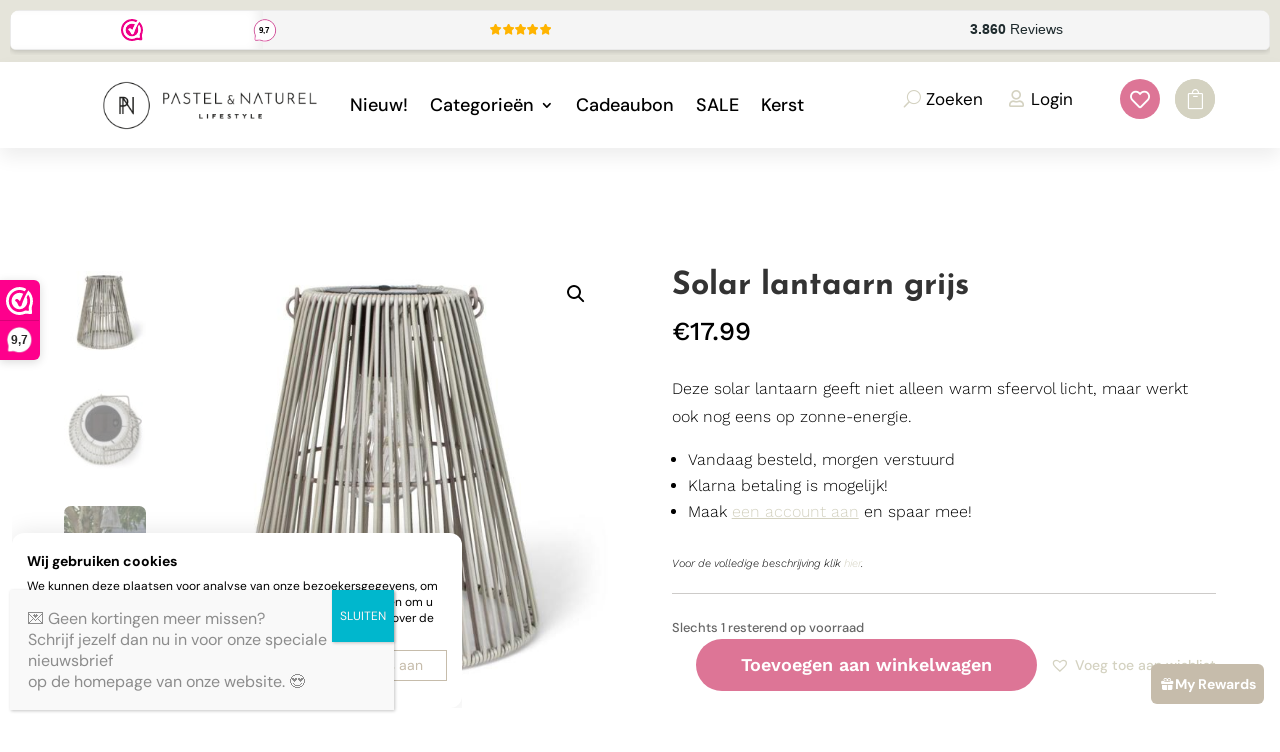

--- FILE ---
content_type: text/html; charset=UTF-8
request_url: https://pastel-naturel.nl/product/solar-lantaarn-grijs
body_size: 32713
content:
<!DOCTYPE html>
<html lang="nl-NL">
<head>
	<meta charset="UTF-8" />
<meta http-equiv="X-UA-Compatible" content="IE=edge">
	<link rel="pingback" href="https://pastel-naturel.nl/xmlrpc.php" />

	<script type="text/javascript">
		document.documentElement.className = 'js';
	</script>
	
	<link rel="preconnect" href="https://fonts.gstatic.com" crossorigin /><style id="et-builder-googlefonts-cached-inline">/* Original: https://fonts.googleapis.com/css?family=DM+Sans:regular,italic,500,500italic,700,700italic|Work+Sans:100,200,300,regular,500,600,700,800,900,100italic,200italic,300italic,italic,500italic,600italic,700italic,800italic,900italic|Josefin+Sans:100,200,300,regular,500,600,700,100italic,200italic,300italic,italic,500italic,600italic,700italic&#038;subset=latin,latin-ext&#038;display=swap *//* User Agent: Mozilla/5.0 (Unknown; Linux x86_64) AppleWebKit/538.1 (KHTML, like Gecko) Safari/538.1 Daum/4.1 */@font-face {font-family: 'DM Sans';font-style: italic;font-weight: 400;font-display: swap;src: url(https://fonts.gstatic.com/s/dmsans/v17/rP2rp2ywxg089UriCZaSExd86J3t9jz86Mvy4qCRAL19DksVat-JDV36TGI.ttf) format('truetype');}@font-face {font-family: 'DM Sans';font-style: italic;font-weight: 500;font-display: swap;src: url(https://fonts.gstatic.com/s/dmsans/v17/rP2rp2ywxg089UriCZaSExd86J3t9jz86Mvy4qCRAL19DksVat-7DV36TGI.ttf) format('truetype');}@font-face {font-family: 'DM Sans';font-style: italic;font-weight: 700;font-display: swap;src: url(https://fonts.gstatic.com/s/dmsans/v17/rP2rp2ywxg089UriCZaSExd86J3t9jz86Mvy4qCRAL19DksVat9uCl36TGI.ttf) format('truetype');}@font-face {font-family: 'DM Sans';font-style: normal;font-weight: 400;font-display: swap;src: url(https://fonts.gstatic.com/s/dmsans/v17/rP2tp2ywxg089UriI5-g4vlH9VoD8CmcqZG40F9JadbnoEwAopxRR23z.ttf) format('truetype');}@font-face {font-family: 'DM Sans';font-style: normal;font-weight: 500;font-display: swap;src: url(https://fonts.gstatic.com/s/dmsans/v17/rP2tp2ywxg089UriI5-g4vlH9VoD8CmcqZG40F9JadbnoEwAkJxRR23z.ttf) format('truetype');}@font-face {font-family: 'DM Sans';font-style: normal;font-weight: 700;font-display: swap;src: url(https://fonts.gstatic.com/s/dmsans/v17/rP2tp2ywxg089UriI5-g4vlH9VoD8CmcqZG40F9JadbnoEwARZtRR23z.ttf) format('truetype');}@font-face {font-family: 'Josefin Sans';font-style: italic;font-weight: 100;font-display: swap;src: url(https://fonts.gstatic.com/s/josefinsans/v34/Qw3JZQNVED7rKGKxtqIqX5EUCGZ2dIn0FyA96fCTtINRIyzt.ttf) format('truetype');}@font-face {font-family: 'Josefin Sans';font-style: italic;font-weight: 200;font-display: swap;src: url(https://fonts.gstatic.com/s/josefinsans/v34/Qw3JZQNVED7rKGKxtqIqX5EUCGZ2dIn0FyA96fCTNIJRIyzt.ttf) format('truetype');}@font-face {font-family: 'Josefin Sans';font-style: italic;font-weight: 300;font-display: swap;src: url(https://fonts.gstatic.com/s/josefinsans/v34/Qw3JZQNVED7rKGKxtqIqX5EUCGZ2dIn0FyA96fCT6oJRIyzt.ttf) format('truetype');}@font-face {font-family: 'Josefin Sans';font-style: italic;font-weight: 400;font-display: swap;src: url(https://fonts.gstatic.com/s/josefinsans/v34/Qw3JZQNVED7rKGKxtqIqX5EUCGZ2dIn0FyA96fCTtIJRIyzt.ttf) format('truetype');}@font-face {font-family: 'Josefin Sans';font-style: italic;font-weight: 500;font-display: swap;src: url(https://fonts.gstatic.com/s/josefinsans/v34/Qw3JZQNVED7rKGKxtqIqX5EUCGZ2dIn0FyA96fCThoJRIyzt.ttf) format('truetype');}@font-face {font-family: 'Josefin Sans';font-style: italic;font-weight: 600;font-display: swap;src: url(https://fonts.gstatic.com/s/josefinsans/v34/Qw3JZQNVED7rKGKxtqIqX5EUCGZ2dIn0FyA96fCTaoVRIyzt.ttf) format('truetype');}@font-face {font-family: 'Josefin Sans';font-style: italic;font-weight: 700;font-display: swap;src: url(https://fonts.gstatic.com/s/josefinsans/v34/Qw3JZQNVED7rKGKxtqIqX5EUCGZ2dIn0FyA96fCTU4VRIyzt.ttf) format('truetype');}@font-face {font-family: 'Josefin Sans';font-style: normal;font-weight: 100;font-display: swap;src: url(https://fonts.gstatic.com/s/josefinsans/v34/Qw3PZQNVED7rKGKxtqIqX5E-AVSJrOCfjY46_DjRbMhhKg.ttf) format('truetype');}@font-face {font-family: 'Josefin Sans';font-style: normal;font-weight: 200;font-display: swap;src: url(https://fonts.gstatic.com/s/josefinsans/v34/Qw3PZQNVED7rKGKxtqIqX5E-AVSJrOCfjY46_LjQbMhhKg.ttf) format('truetype');}@font-face {font-family: 'Josefin Sans';font-style: normal;font-weight: 300;font-display: swap;src: url(https://fonts.gstatic.com/s/josefinsans/v34/Qw3PZQNVED7rKGKxtqIqX5E-AVSJrOCfjY46_GbQbMhhKg.ttf) format('truetype');}@font-face {font-family: 'Josefin Sans';font-style: normal;font-weight: 400;font-display: swap;src: url(https://fonts.gstatic.com/s/josefinsans/v34/Qw3PZQNVED7rKGKxtqIqX5E-AVSJrOCfjY46_DjQbMhhKg.ttf) format('truetype');}@font-face {font-family: 'Josefin Sans';font-style: normal;font-weight: 500;font-display: swap;src: url(https://fonts.gstatic.com/s/josefinsans/v34/Qw3PZQNVED7rKGKxtqIqX5E-AVSJrOCfjY46_ArQbMhhKg.ttf) format('truetype');}@font-face {font-family: 'Josefin Sans';font-style: normal;font-weight: 600;font-display: swap;src: url(https://fonts.gstatic.com/s/josefinsans/v34/Qw3PZQNVED7rKGKxtqIqX5E-AVSJrOCfjY46_ObXbMhhKg.ttf) format('truetype');}@font-face {font-family: 'Josefin Sans';font-style: normal;font-weight: 700;font-display: swap;src: url(https://fonts.gstatic.com/s/josefinsans/v34/Qw3PZQNVED7rKGKxtqIqX5E-AVSJrOCfjY46_N_XbMhhKg.ttf) format('truetype');}@font-face {font-family: 'Work Sans';font-style: italic;font-weight: 100;font-display: swap;src: url(https://fonts.gstatic.com/s/worksans/v24/QGY9z_wNahGAdqQ43Rh_ebrnlwyYfEPxPoGU3mo5qofd.ttf) format('truetype');}@font-face {font-family: 'Work Sans';font-style: italic;font-weight: 200;font-display: swap;src: url(https://fonts.gstatic.com/s/worksans/v24/QGY9z_wNahGAdqQ43Rh_ebrnlwyYfEPxPoGUXms5qofd.ttf) format('truetype');}@font-face {font-family: 'Work Sans';font-style: italic;font-weight: 300;font-display: swap;src: url(https://fonts.gstatic.com/s/worksans/v24/QGY9z_wNahGAdqQ43Rh_ebrnlwyYfEPxPoGUgGs5qofd.ttf) format('truetype');}@font-face {font-family: 'Work Sans';font-style: italic;font-weight: 400;font-display: swap;src: url(https://fonts.gstatic.com/s/worksans/v24/QGY9z_wNahGAdqQ43Rh_ebrnlwyYfEPxPoGU3ms5qofd.ttf) format('truetype');}@font-face {font-family: 'Work Sans';font-style: italic;font-weight: 500;font-display: swap;src: url(https://fonts.gstatic.com/s/worksans/v24/QGY9z_wNahGAdqQ43Rh_ebrnlwyYfEPxPoGU7Gs5qofd.ttf) format('truetype');}@font-face {font-family: 'Work Sans';font-style: italic;font-weight: 600;font-display: swap;src: url(https://fonts.gstatic.com/s/worksans/v24/QGY9z_wNahGAdqQ43Rh_ebrnlwyYfEPxPoGUAGw5qofd.ttf) format('truetype');}@font-face {font-family: 'Work Sans';font-style: italic;font-weight: 700;font-display: swap;src: url(https://fonts.gstatic.com/s/worksans/v24/QGY9z_wNahGAdqQ43Rh_ebrnlwyYfEPxPoGUOWw5qofd.ttf) format('truetype');}@font-face {font-family: 'Work Sans';font-style: italic;font-weight: 800;font-display: swap;src: url(https://fonts.gstatic.com/s/worksans/v24/QGY9z_wNahGAdqQ43Rh_ebrnlwyYfEPxPoGUXmw5qofd.ttf) format('truetype');}@font-face {font-family: 'Work Sans';font-style: italic;font-weight: 900;font-display: swap;src: url(https://fonts.gstatic.com/s/worksans/v24/QGY9z_wNahGAdqQ43Rh_ebrnlwyYfEPxPoGUd2w5qofd.ttf) format('truetype');}@font-face {font-family: 'Work Sans';font-style: normal;font-weight: 100;font-display: swap;src: url(https://fonts.gstatic.com/s/worksans/v24/QGY_z_wNahGAdqQ43RhVcIgYT2Xz5u32K0nWBiEJow.ttf) format('truetype');}@font-face {font-family: 'Work Sans';font-style: normal;font-weight: 200;font-display: swap;src: url(https://fonts.gstatic.com/s/worksans/v24/QGY_z_wNahGAdqQ43RhVcIgYT2Xz5u32K8nXBiEJow.ttf) format('truetype');}@font-face {font-family: 'Work Sans';font-style: normal;font-weight: 300;font-display: swap;src: url(https://fonts.gstatic.com/s/worksans/v24/QGY_z_wNahGAdqQ43RhVcIgYT2Xz5u32KxfXBiEJow.ttf) format('truetype');}@font-face {font-family: 'Work Sans';font-style: normal;font-weight: 400;font-display: swap;src: url(https://fonts.gstatic.com/s/worksans/v24/QGY_z_wNahGAdqQ43RhVcIgYT2Xz5u32K0nXBiEJow.ttf) format('truetype');}@font-face {font-family: 'Work Sans';font-style: normal;font-weight: 500;font-display: swap;src: url(https://fonts.gstatic.com/s/worksans/v24/QGY_z_wNahGAdqQ43RhVcIgYT2Xz5u32K3vXBiEJow.ttf) format('truetype');}@font-face {font-family: 'Work Sans';font-style: normal;font-weight: 600;font-display: swap;src: url(https://fonts.gstatic.com/s/worksans/v24/QGY_z_wNahGAdqQ43RhVcIgYT2Xz5u32K5fQBiEJow.ttf) format('truetype');}@font-face {font-family: 'Work Sans';font-style: normal;font-weight: 700;font-display: swap;src: url(https://fonts.gstatic.com/s/worksans/v24/QGY_z_wNahGAdqQ43RhVcIgYT2Xz5u32K67QBiEJow.ttf) format('truetype');}@font-face {font-family: 'Work Sans';font-style: normal;font-weight: 800;font-display: swap;src: url(https://fonts.gstatic.com/s/worksans/v24/QGY_z_wNahGAdqQ43RhVcIgYT2Xz5u32K8nQBiEJow.ttf) format('truetype');}@font-face {font-family: 'Work Sans';font-style: normal;font-weight: 900;font-display: swap;src: url(https://fonts.gstatic.com/s/worksans/v24/QGY_z_wNahGAdqQ43RhVcIgYT2Xz5u32K-DQBiEJow.ttf) format('truetype');}/* User Agent: Mozilla/5.0 (Windows NT 6.1; WOW64; rv:27.0) Gecko/20100101 Firefox/27.0 */@font-face {font-family: 'DM Sans';font-style: italic;font-weight: 400;font-display: swap;src: url(https://fonts.gstatic.com/l/font?kit=rP2rp2ywxg089UriCZaSExd86J3t9jz86Mvy4qCRAL19DksVat-JDV36TGE&skey=3320fd60b11c3775&v=v17) format('woff');}@font-face {font-family: 'DM Sans';font-style: italic;font-weight: 500;font-display: swap;src: url(https://fonts.gstatic.com/l/font?kit=rP2rp2ywxg089UriCZaSExd86J3t9jz86Mvy4qCRAL19DksVat-7DV36TGE&skey=3320fd60b11c3775&v=v17) format('woff');}@font-face {font-family: 'DM Sans';font-style: italic;font-weight: 700;font-display: swap;src: url(https://fonts.gstatic.com/l/font?kit=rP2rp2ywxg089UriCZaSExd86J3t9jz86Mvy4qCRAL19DksVat9uCl36TGE&skey=3320fd60b11c3775&v=v17) format('woff');}@font-face {font-family: 'DM Sans';font-style: normal;font-weight: 400;font-display: swap;src: url(https://fonts.gstatic.com/l/font?kit=rP2tp2ywxg089UriI5-g4vlH9VoD8CmcqZG40F9JadbnoEwAopxRR23w&skey=cd068b3e1b767e51&v=v17) format('woff');}@font-face {font-family: 'DM Sans';font-style: normal;font-weight: 500;font-display: swap;src: url(https://fonts.gstatic.com/l/font?kit=rP2tp2ywxg089UriI5-g4vlH9VoD8CmcqZG40F9JadbnoEwAkJxRR23w&skey=cd068b3e1b767e51&v=v17) format('woff');}@font-face {font-family: 'DM Sans';font-style: normal;font-weight: 700;font-display: swap;src: url(https://fonts.gstatic.com/l/font?kit=rP2tp2ywxg089UriI5-g4vlH9VoD8CmcqZG40F9JadbnoEwARZtRR23w&skey=cd068b3e1b767e51&v=v17) format('woff');}@font-face {font-family: 'Josefin Sans';font-style: italic;font-weight: 100;font-display: swap;src: url(https://fonts.gstatic.com/l/font?kit=Qw3JZQNVED7rKGKxtqIqX5EUCGZ2dIn0FyA96fCTtINRIyzu&skey=63d8bfdaaa359390&v=v34) format('woff');}@font-face {font-family: 'Josefin Sans';font-style: italic;font-weight: 200;font-display: swap;src: url(https://fonts.gstatic.com/l/font?kit=Qw3JZQNVED7rKGKxtqIqX5EUCGZ2dIn0FyA96fCTNIJRIyzu&skey=63d8bfdaaa359390&v=v34) format('woff');}@font-face {font-family: 'Josefin Sans';font-style: italic;font-weight: 300;font-display: swap;src: url(https://fonts.gstatic.com/l/font?kit=Qw3JZQNVED7rKGKxtqIqX5EUCGZ2dIn0FyA96fCT6oJRIyzu&skey=63d8bfdaaa359390&v=v34) format('woff');}@font-face {font-family: 'Josefin Sans';font-style: italic;font-weight: 400;font-display: swap;src: url(https://fonts.gstatic.com/l/font?kit=Qw3JZQNVED7rKGKxtqIqX5EUCGZ2dIn0FyA96fCTtIJRIyzu&skey=63d8bfdaaa359390&v=v34) format('woff');}@font-face {font-family: 'Josefin Sans';font-style: italic;font-weight: 500;font-display: swap;src: url(https://fonts.gstatic.com/l/font?kit=Qw3JZQNVED7rKGKxtqIqX5EUCGZ2dIn0FyA96fCThoJRIyzu&skey=63d8bfdaaa359390&v=v34) format('woff');}@font-face {font-family: 'Josefin Sans';font-style: italic;font-weight: 600;font-display: swap;src: url(https://fonts.gstatic.com/l/font?kit=Qw3JZQNVED7rKGKxtqIqX5EUCGZ2dIn0FyA96fCTaoVRIyzu&skey=63d8bfdaaa359390&v=v34) format('woff');}@font-face {font-family: 'Josefin Sans';font-style: italic;font-weight: 700;font-display: swap;src: url(https://fonts.gstatic.com/l/font?kit=Qw3JZQNVED7rKGKxtqIqX5EUCGZ2dIn0FyA96fCTU4VRIyzu&skey=63d8bfdaaa359390&v=v34) format('woff');}@font-face {font-family: 'Josefin Sans';font-style: normal;font-weight: 100;font-display: swap;src: url(https://fonts.gstatic.com/l/font?kit=Qw3PZQNVED7rKGKxtqIqX5E-AVSJrOCfjY46_DjRbMhhKQ&skey=22ddf758bcf1d5cd&v=v34) format('woff');}@font-face {font-family: 'Josefin Sans';font-style: normal;font-weight: 200;font-display: swap;src: url(https://fonts.gstatic.com/l/font?kit=Qw3PZQNVED7rKGKxtqIqX5E-AVSJrOCfjY46_LjQbMhhKQ&skey=22ddf758bcf1d5cd&v=v34) format('woff');}@font-face {font-family: 'Josefin Sans';font-style: normal;font-weight: 300;font-display: swap;src: url(https://fonts.gstatic.com/l/font?kit=Qw3PZQNVED7rKGKxtqIqX5E-AVSJrOCfjY46_GbQbMhhKQ&skey=22ddf758bcf1d5cd&v=v34) format('woff');}@font-face {font-family: 'Josefin Sans';font-style: normal;font-weight: 400;font-display: swap;src: url(https://fonts.gstatic.com/l/font?kit=Qw3PZQNVED7rKGKxtqIqX5E-AVSJrOCfjY46_DjQbMhhKQ&skey=22ddf758bcf1d5cd&v=v34) format('woff');}@font-face {font-family: 'Josefin Sans';font-style: normal;font-weight: 500;font-display: swap;src: url(https://fonts.gstatic.com/l/font?kit=Qw3PZQNVED7rKGKxtqIqX5E-AVSJrOCfjY46_ArQbMhhKQ&skey=22ddf758bcf1d5cd&v=v34) format('woff');}@font-face {font-family: 'Josefin Sans';font-style: normal;font-weight: 600;font-display: swap;src: url(https://fonts.gstatic.com/l/font?kit=Qw3PZQNVED7rKGKxtqIqX5E-AVSJrOCfjY46_ObXbMhhKQ&skey=22ddf758bcf1d5cd&v=v34) format('woff');}@font-face {font-family: 'Josefin Sans';font-style: normal;font-weight: 700;font-display: swap;src: url(https://fonts.gstatic.com/l/font?kit=Qw3PZQNVED7rKGKxtqIqX5E-AVSJrOCfjY46_N_XbMhhKQ&skey=22ddf758bcf1d5cd&v=v34) format('woff');}@font-face {font-family: 'Work Sans';font-style: italic;font-weight: 100;font-display: swap;src: url(https://fonts.gstatic.com/l/font?kit=QGY9z_wNahGAdqQ43Rh_ebrnlwyYfEPxPoGU3mo5qofe&skey=9b5a6629036b6b1d&v=v24) format('woff');}@font-face {font-family: 'Work Sans';font-style: italic;font-weight: 200;font-display: swap;src: url(https://fonts.gstatic.com/l/font?kit=QGY9z_wNahGAdqQ43Rh_ebrnlwyYfEPxPoGUXms5qofe&skey=9b5a6629036b6b1d&v=v24) format('woff');}@font-face {font-family: 'Work Sans';font-style: italic;font-weight: 300;font-display: swap;src: url(https://fonts.gstatic.com/l/font?kit=QGY9z_wNahGAdqQ43Rh_ebrnlwyYfEPxPoGUgGs5qofe&skey=9b5a6629036b6b1d&v=v24) format('woff');}@font-face {font-family: 'Work Sans';font-style: italic;font-weight: 400;font-display: swap;src: url(https://fonts.gstatic.com/l/font?kit=QGY9z_wNahGAdqQ43Rh_ebrnlwyYfEPxPoGU3ms5qofe&skey=9b5a6629036b6b1d&v=v24) format('woff');}@font-face {font-family: 'Work Sans';font-style: italic;font-weight: 500;font-display: swap;src: url(https://fonts.gstatic.com/l/font?kit=QGY9z_wNahGAdqQ43Rh_ebrnlwyYfEPxPoGU7Gs5qofe&skey=9b5a6629036b6b1d&v=v24) format('woff');}@font-face {font-family: 'Work Sans';font-style: italic;font-weight: 600;font-display: swap;src: url(https://fonts.gstatic.com/l/font?kit=QGY9z_wNahGAdqQ43Rh_ebrnlwyYfEPxPoGUAGw5qofe&skey=9b5a6629036b6b1d&v=v24) format('woff');}@font-face {font-family: 'Work Sans';font-style: italic;font-weight: 700;font-display: swap;src: url(https://fonts.gstatic.com/l/font?kit=QGY9z_wNahGAdqQ43Rh_ebrnlwyYfEPxPoGUOWw5qofe&skey=9b5a6629036b6b1d&v=v24) format('woff');}@font-face {font-family: 'Work Sans';font-style: italic;font-weight: 800;font-display: swap;src: url(https://fonts.gstatic.com/l/font?kit=QGY9z_wNahGAdqQ43Rh_ebrnlwyYfEPxPoGUXmw5qofe&skey=9b5a6629036b6b1d&v=v24) format('woff');}@font-face {font-family: 'Work Sans';font-style: italic;font-weight: 900;font-display: swap;src: url(https://fonts.gstatic.com/l/font?kit=QGY9z_wNahGAdqQ43Rh_ebrnlwyYfEPxPoGUd2w5qofe&skey=9b5a6629036b6b1d&v=v24) format('woff');}@font-face {font-family: 'Work Sans';font-style: normal;font-weight: 100;font-display: swap;src: url(https://fonts.gstatic.com/l/font?kit=QGY_z_wNahGAdqQ43RhVcIgYT2Xz5u32K0nWBiEJoA&skey=a19f1b3d756da88c&v=v24) format('woff');}@font-face {font-family: 'Work Sans';font-style: normal;font-weight: 200;font-display: swap;src: url(https://fonts.gstatic.com/l/font?kit=QGY_z_wNahGAdqQ43RhVcIgYT2Xz5u32K8nXBiEJoA&skey=a19f1b3d756da88c&v=v24) format('woff');}@font-face {font-family: 'Work Sans';font-style: normal;font-weight: 300;font-display: swap;src: url(https://fonts.gstatic.com/l/font?kit=QGY_z_wNahGAdqQ43RhVcIgYT2Xz5u32KxfXBiEJoA&skey=a19f1b3d756da88c&v=v24) format('woff');}@font-face {font-family: 'Work Sans';font-style: normal;font-weight: 400;font-display: swap;src: url(https://fonts.gstatic.com/l/font?kit=QGY_z_wNahGAdqQ43RhVcIgYT2Xz5u32K0nXBiEJoA&skey=a19f1b3d756da88c&v=v24) format('woff');}@font-face {font-family: 'Work Sans';font-style: normal;font-weight: 500;font-display: swap;src: url(https://fonts.gstatic.com/l/font?kit=QGY_z_wNahGAdqQ43RhVcIgYT2Xz5u32K3vXBiEJoA&skey=a19f1b3d756da88c&v=v24) format('woff');}@font-face {font-family: 'Work Sans';font-style: normal;font-weight: 600;font-display: swap;src: url(https://fonts.gstatic.com/l/font?kit=QGY_z_wNahGAdqQ43RhVcIgYT2Xz5u32K5fQBiEJoA&skey=a19f1b3d756da88c&v=v24) format('woff');}@font-face {font-family: 'Work Sans';font-style: normal;font-weight: 700;font-display: swap;src: url(https://fonts.gstatic.com/l/font?kit=QGY_z_wNahGAdqQ43RhVcIgYT2Xz5u32K67QBiEJoA&skey=a19f1b3d756da88c&v=v24) format('woff');}@font-face {font-family: 'Work Sans';font-style: normal;font-weight: 800;font-display: swap;src: url(https://fonts.gstatic.com/l/font?kit=QGY_z_wNahGAdqQ43RhVcIgYT2Xz5u32K8nQBiEJoA&skey=a19f1b3d756da88c&v=v24) format('woff');}@font-face {font-family: 'Work Sans';font-style: normal;font-weight: 900;font-display: swap;src: url(https://fonts.gstatic.com/l/font?kit=QGY_z_wNahGAdqQ43RhVcIgYT2Xz5u32K-DQBiEJoA&skey=a19f1b3d756da88c&v=v24) format('woff');}/* User Agent: Mozilla/5.0 (Windows NT 6.3; rv:39.0) Gecko/20100101 Firefox/39.0 */@font-face {font-family: 'DM Sans';font-style: italic;font-weight: 400;font-display: swap;src: url(https://fonts.gstatic.com/s/dmsans/v17/rP2rp2ywxg089UriCZaSExd86J3t9jz86Mvy4qCRAL19DksVat-JDV36TGc.woff2) format('woff2');}@font-face {font-family: 'DM Sans';font-style: italic;font-weight: 500;font-display: swap;src: url(https://fonts.gstatic.com/s/dmsans/v17/rP2rp2ywxg089UriCZaSExd86J3t9jz86Mvy4qCRAL19DksVat-7DV36TGc.woff2) format('woff2');}@font-face {font-family: 'DM Sans';font-style: italic;font-weight: 700;font-display: swap;src: url(https://fonts.gstatic.com/s/dmsans/v17/rP2rp2ywxg089UriCZaSExd86J3t9jz86Mvy4qCRAL19DksVat9uCl36TGc.woff2) format('woff2');}@font-face {font-family: 'DM Sans';font-style: normal;font-weight: 400;font-display: swap;src: url(https://fonts.gstatic.com/s/dmsans/v17/rP2tp2ywxg089UriI5-g4vlH9VoD8CmcqZG40F9JadbnoEwAopxRR232.woff2) format('woff2');}@font-face {font-family: 'DM Sans';font-style: normal;font-weight: 500;font-display: swap;src: url(https://fonts.gstatic.com/s/dmsans/v17/rP2tp2ywxg089UriI5-g4vlH9VoD8CmcqZG40F9JadbnoEwAkJxRR232.woff2) format('woff2');}@font-face {font-family: 'DM Sans';font-style: normal;font-weight: 700;font-display: swap;src: url(https://fonts.gstatic.com/s/dmsans/v17/rP2tp2ywxg089UriI5-g4vlH9VoD8CmcqZG40F9JadbnoEwARZtRR232.woff2) format('woff2');}@font-face {font-family: 'Josefin Sans';font-style: italic;font-weight: 100;font-display: swap;src: url(https://fonts.gstatic.com/s/josefinsans/v34/Qw3JZQNVED7rKGKxtqIqX5EUCGZ2dIn0FyA96fCTtINRIyzo.woff2) format('woff2');}@font-face {font-family: 'Josefin Sans';font-style: italic;font-weight: 200;font-display: swap;src: url(https://fonts.gstatic.com/s/josefinsans/v34/Qw3JZQNVED7rKGKxtqIqX5EUCGZ2dIn0FyA96fCTNIJRIyzo.woff2) format('woff2');}@font-face {font-family: 'Josefin Sans';font-style: italic;font-weight: 300;font-display: swap;src: url(https://fonts.gstatic.com/s/josefinsans/v34/Qw3JZQNVED7rKGKxtqIqX5EUCGZ2dIn0FyA96fCT6oJRIyzo.woff2) format('woff2');}@font-face {font-family: 'Josefin Sans';font-style: italic;font-weight: 400;font-display: swap;src: url(https://fonts.gstatic.com/s/josefinsans/v34/Qw3JZQNVED7rKGKxtqIqX5EUCGZ2dIn0FyA96fCTtIJRIyzo.woff2) format('woff2');}@font-face {font-family: 'Josefin Sans';font-style: italic;font-weight: 500;font-display: swap;src: url(https://fonts.gstatic.com/s/josefinsans/v34/Qw3JZQNVED7rKGKxtqIqX5EUCGZ2dIn0FyA96fCThoJRIyzo.woff2) format('woff2');}@font-face {font-family: 'Josefin Sans';font-style: italic;font-weight: 600;font-display: swap;src: url(https://fonts.gstatic.com/s/josefinsans/v34/Qw3JZQNVED7rKGKxtqIqX5EUCGZ2dIn0FyA96fCTaoVRIyzo.woff2) format('woff2');}@font-face {font-family: 'Josefin Sans';font-style: italic;font-weight: 700;font-display: swap;src: url(https://fonts.gstatic.com/s/josefinsans/v34/Qw3JZQNVED7rKGKxtqIqX5EUCGZ2dIn0FyA96fCTU4VRIyzo.woff2) format('woff2');}@font-face {font-family: 'Josefin Sans';font-style: normal;font-weight: 100;font-display: swap;src: url(https://fonts.gstatic.com/s/josefinsans/v34/Qw3PZQNVED7rKGKxtqIqX5E-AVSJrOCfjY46_DjRbMhhLw.woff2) format('woff2');}@font-face {font-family: 'Josefin Sans';font-style: normal;font-weight: 200;font-display: swap;src: url(https://fonts.gstatic.com/s/josefinsans/v34/Qw3PZQNVED7rKGKxtqIqX5E-AVSJrOCfjY46_LjQbMhhLw.woff2) format('woff2');}@font-face {font-family: 'Josefin Sans';font-style: normal;font-weight: 300;font-display: swap;src: url(https://fonts.gstatic.com/s/josefinsans/v34/Qw3PZQNVED7rKGKxtqIqX5E-AVSJrOCfjY46_GbQbMhhLw.woff2) format('woff2');}@font-face {font-family: 'Josefin Sans';font-style: normal;font-weight: 400;font-display: swap;src: url(https://fonts.gstatic.com/s/josefinsans/v34/Qw3PZQNVED7rKGKxtqIqX5E-AVSJrOCfjY46_DjQbMhhLw.woff2) format('woff2');}@font-face {font-family: 'Josefin Sans';font-style: normal;font-weight: 500;font-display: swap;src: url(https://fonts.gstatic.com/s/josefinsans/v34/Qw3PZQNVED7rKGKxtqIqX5E-AVSJrOCfjY46_ArQbMhhLw.woff2) format('woff2');}@font-face {font-family: 'Josefin Sans';font-style: normal;font-weight: 600;font-display: swap;src: url(https://fonts.gstatic.com/s/josefinsans/v34/Qw3PZQNVED7rKGKxtqIqX5E-AVSJrOCfjY46_ObXbMhhLw.woff2) format('woff2');}@font-face {font-family: 'Josefin Sans';font-style: normal;font-weight: 700;font-display: swap;src: url(https://fonts.gstatic.com/s/josefinsans/v34/Qw3PZQNVED7rKGKxtqIqX5E-AVSJrOCfjY46_N_XbMhhLw.woff2) format('woff2');}@font-face {font-family: 'Work Sans';font-style: italic;font-weight: 100;font-display: swap;src: url(https://fonts.gstatic.com/s/worksans/v24/QGY9z_wNahGAdqQ43Rh_ebrnlwyYfEPxPoGU3mo5qofY.woff2) format('woff2');}@font-face {font-family: 'Work Sans';font-style: italic;font-weight: 200;font-display: swap;src: url(https://fonts.gstatic.com/s/worksans/v24/QGY9z_wNahGAdqQ43Rh_ebrnlwyYfEPxPoGUXms5qofY.woff2) format('woff2');}@font-face {font-family: 'Work Sans';font-style: italic;font-weight: 300;font-display: swap;src: url(https://fonts.gstatic.com/s/worksans/v24/QGY9z_wNahGAdqQ43Rh_ebrnlwyYfEPxPoGUgGs5qofY.woff2) format('woff2');}@font-face {font-family: 'Work Sans';font-style: italic;font-weight: 400;font-display: swap;src: url(https://fonts.gstatic.com/s/worksans/v24/QGY9z_wNahGAdqQ43Rh_ebrnlwyYfEPxPoGU3ms5qofY.woff2) format('woff2');}@font-face {font-family: 'Work Sans';font-style: italic;font-weight: 500;font-display: swap;src: url(https://fonts.gstatic.com/s/worksans/v24/QGY9z_wNahGAdqQ43Rh_ebrnlwyYfEPxPoGU7Gs5qofY.woff2) format('woff2');}@font-face {font-family: 'Work Sans';font-style: italic;font-weight: 600;font-display: swap;src: url(https://fonts.gstatic.com/s/worksans/v24/QGY9z_wNahGAdqQ43Rh_ebrnlwyYfEPxPoGUAGw5qofY.woff2) format('woff2');}@font-face {font-family: 'Work Sans';font-style: italic;font-weight: 700;font-display: swap;src: url(https://fonts.gstatic.com/s/worksans/v24/QGY9z_wNahGAdqQ43Rh_ebrnlwyYfEPxPoGUOWw5qofY.woff2) format('woff2');}@font-face {font-family: 'Work Sans';font-style: italic;font-weight: 800;font-display: swap;src: url(https://fonts.gstatic.com/s/worksans/v24/QGY9z_wNahGAdqQ43Rh_ebrnlwyYfEPxPoGUXmw5qofY.woff2) format('woff2');}@font-face {font-family: 'Work Sans';font-style: italic;font-weight: 900;font-display: swap;src: url(https://fonts.gstatic.com/s/worksans/v24/QGY9z_wNahGAdqQ43Rh_ebrnlwyYfEPxPoGUd2w5qofY.woff2) format('woff2');}@font-face {font-family: 'Work Sans';font-style: normal;font-weight: 100;font-display: swap;src: url(https://fonts.gstatic.com/s/worksans/v24/QGY_z_wNahGAdqQ43RhVcIgYT2Xz5u32K0nWBiEJpg.woff2) format('woff2');}@font-face {font-family: 'Work Sans';font-style: normal;font-weight: 200;font-display: swap;src: url(https://fonts.gstatic.com/s/worksans/v24/QGY_z_wNahGAdqQ43RhVcIgYT2Xz5u32K8nXBiEJpg.woff2) format('woff2');}@font-face {font-family: 'Work Sans';font-style: normal;font-weight: 300;font-display: swap;src: url(https://fonts.gstatic.com/s/worksans/v24/QGY_z_wNahGAdqQ43RhVcIgYT2Xz5u32KxfXBiEJpg.woff2) format('woff2');}@font-face {font-family: 'Work Sans';font-style: normal;font-weight: 400;font-display: swap;src: url(https://fonts.gstatic.com/s/worksans/v24/QGY_z_wNahGAdqQ43RhVcIgYT2Xz5u32K0nXBiEJpg.woff2) format('woff2');}@font-face {font-family: 'Work Sans';font-style: normal;font-weight: 500;font-display: swap;src: url(https://fonts.gstatic.com/s/worksans/v24/QGY_z_wNahGAdqQ43RhVcIgYT2Xz5u32K3vXBiEJpg.woff2) format('woff2');}@font-face {font-family: 'Work Sans';font-style: normal;font-weight: 600;font-display: swap;src: url(https://fonts.gstatic.com/s/worksans/v24/QGY_z_wNahGAdqQ43RhVcIgYT2Xz5u32K5fQBiEJpg.woff2) format('woff2');}@font-face {font-family: 'Work Sans';font-style: normal;font-weight: 700;font-display: swap;src: url(https://fonts.gstatic.com/s/worksans/v24/QGY_z_wNahGAdqQ43RhVcIgYT2Xz5u32K67QBiEJpg.woff2) format('woff2');}@font-face {font-family: 'Work Sans';font-style: normal;font-weight: 800;font-display: swap;src: url(https://fonts.gstatic.com/s/worksans/v24/QGY_z_wNahGAdqQ43RhVcIgYT2Xz5u32K8nQBiEJpg.woff2) format('woff2');}@font-face {font-family: 'Work Sans';font-style: normal;font-weight: 900;font-display: swap;src: url(https://fonts.gstatic.com/s/worksans/v24/QGY_z_wNahGAdqQ43RhVcIgYT2Xz5u32K-DQBiEJpg.woff2) format('woff2');}</style><meta name='robots' content='index, follow, max-image-preview:large, max-snippet:-1, max-video-preview:-1' />

<!-- Google Tag Manager for WordPress by gtm4wp.com -->
<script data-cfasync="false" data-pagespeed-no-defer>
	var gtm4wp_datalayer_name = "dataLayer";
	var dataLayer = dataLayer || [];
	const gtm4wp_use_sku_instead = false;
	const gtm4wp_currency = 'EUR';
	const gtm4wp_product_per_impression = 10;
	const gtm4wp_clear_ecommerce = false;
	const gtm4wp_datalayer_max_timeout = 2000;
</script>
<!-- End Google Tag Manager for WordPress by gtm4wp.com -->
	<!-- This site is optimized with the Yoast SEO plugin v25.9 - https://yoast.com/wordpress/plugins/seo/ -->
	<title>Solar lantaarn grijs - Pastel &amp; Naturel</title>
	<link rel="canonical" href="https://pastel-naturel.nl/product/solar-lantaarn-grijs" />
	<meta property="og:locale" content="nl_NL" />
	<meta property="og:type" content="article" />
	<meta property="og:title" content="Solar lantaarn grijs - Pastel &amp; Naturel" />
	<meta property="og:description" content="Deze solar lantaarn geeft niet alleen warm sfeervol licht, maar werkt ook nog eens op zonne-energie.  Vandaag besteld, morgen verstuurd  Klarna betaling is mogelijk!  Maak een account aan en spaar mee! Voor de volledige beschrijving klik hier." />
	<meta property="og:url" content="https://pastel-naturel.nl/product/solar-lantaarn-grijs" />
	<meta property="og:site_name" content="Pastel &amp; Naturel" />
	<meta property="article:modified_time" content="2025-09-09T15:46:29+00:00" />
	<meta property="og:image" content="https://pastel-naturel.nl/wp-content/uploads/2023/07/3887591ae032e3ebfa56b4c79d208e3d_Solar_lantaarn_grijs.jpeg" />
	<meta property="og:image:width" content="600" />
	<meta property="og:image:height" content="600" />
	<meta property="og:image:type" content="image/jpeg" />
	<meta name="twitter:card" content="summary_large_image" />
	<meta name="twitter:label1" content="Geschatte leestijd" />
	<meta name="twitter:data1" content="1 minuut" />
	<script type="application/ld+json" class="yoast-schema-graph">{"@context":"https://schema.org","@graph":[{"@type":"WebPage","@id":"https://pastel-naturel.nl/product/solar-lantaarn-grijs","url":"https://pastel-naturel.nl/product/solar-lantaarn-grijs","name":"Solar lantaarn grijs - Pastel &amp; Naturel","isPartOf":{"@id":"https://pastel-naturel.nl/#website"},"primaryImageOfPage":{"@id":"https://pastel-naturel.nl/product/solar-lantaarn-grijs#primaryimage"},"image":{"@id":"https://pastel-naturel.nl/product/solar-lantaarn-grijs#primaryimage"},"thumbnailUrl":"https://pastel-naturel.nl/wp-content/uploads/2023/07/3887591ae032e3ebfa56b4c79d208e3d_Solar_lantaarn_grijs.jpeg","datePublished":"2023-07-05T09:33:44+00:00","dateModified":"2025-09-09T15:46:29+00:00","breadcrumb":{"@id":"https://pastel-naturel.nl/product/solar-lantaarn-grijs#breadcrumb"},"inLanguage":"nl-NL","potentialAction":[{"@type":"ReadAction","target":["https://pastel-naturel.nl/product/solar-lantaarn-grijs"]}]},{"@type":"ImageObject","inLanguage":"nl-NL","@id":"https://pastel-naturel.nl/product/solar-lantaarn-grijs#primaryimage","url":"https://pastel-naturel.nl/wp-content/uploads/2023/07/3887591ae032e3ebfa56b4c79d208e3d_Solar_lantaarn_grijs.jpeg","contentUrl":"https://pastel-naturel.nl/wp-content/uploads/2023/07/3887591ae032e3ebfa56b4c79d208e3d_Solar_lantaarn_grijs.jpeg","width":600,"height":600},{"@type":"BreadcrumbList","@id":"https://pastel-naturel.nl/product/solar-lantaarn-grijs#breadcrumb","itemListElement":[{"@type":"ListItem","position":1,"name":"Home","item":"https://pastel-naturel.nl/"},{"@type":"ListItem","position":2,"name":"Shop","item":"https://pastel-naturel.nl/shop-3"},{"@type":"ListItem","position":3,"name":"Solar lantaarn grijs"}]},{"@type":"WebSite","@id":"https://pastel-naturel.nl/#website","url":"https://pastel-naturel.nl/","name":"Pastel &amp; Naturel","description":"Interieur, woonaccessoires, tuin- en lifestyle.","potentialAction":[{"@type":"SearchAction","target":{"@type":"EntryPoint","urlTemplate":"https://pastel-naturel.nl/?s={search_term_string}"},"query-input":{"@type":"PropertyValueSpecification","valueRequired":true,"valueName":"search_term_string"}}],"inLanguage":"nl-NL"}]}</script>
	<!-- / Yoast SEO plugin. -->


<link rel='dns-prefetch' href='//www.googletagmanager.com' />
<link rel="alternate" type="application/rss+xml" title="Pastel &amp; Naturel &raquo; feed" href="https://pastel-naturel.nl/feed" />
<link rel="alternate" type="application/rss+xml" title="Pastel &amp; Naturel &raquo; reacties feed" href="https://pastel-naturel.nl/comments/feed" />
<script type='text/javascript' id='pinterest-version-script'>console.log('PixelYourSite Pinterest version 6.1.4');</script>
<link rel="alternate" type="application/rss+xml" title="Pastel &amp; Naturel &raquo; Solar lantaarn grijs reacties feed" href="https://pastel-naturel.nl/product/solar-lantaarn-grijs/feed" />
<link rel="alternate" title="oEmbed (JSON)" type="application/json+oembed" href="https://pastel-naturel.nl/wp-json/oembed/1.0/embed?url=https%3A%2F%2Fpastel-naturel.nl%2Fproduct%2Fsolar-lantaarn-grijs" />
<link rel="alternate" title="oEmbed (XML)" type="text/xml+oembed" href="https://pastel-naturel.nl/wp-json/oembed/1.0/embed?url=https%3A%2F%2Fpastel-naturel.nl%2Fproduct%2Fsolar-lantaarn-grijs&#038;format=xml" />
<meta content="Supreme Store v.1.0" name="generator"/><style id='wp-img-auto-sizes-contain-inline-css' type='text/css'>
img:is([sizes=auto i],[sizes^="auto," i]){contain-intrinsic-size:3000px 1500px}
/*# sourceURL=wp-img-auto-sizes-contain-inline-css */
</style>
<link rel='stylesheet' id='popup-maker-site-css' href='//pastel-naturel.nl/wp-content/uploads/pum/pum-site-styles.css?generated=1756904665&#038;ver=1.21.2' type='text/css' media='all' />
<style id='wp-block-library-inline-css' type='text/css'>
:root{--wp-block-synced-color:#7a00df;--wp-block-synced-color--rgb:122,0,223;--wp-bound-block-color:var(--wp-block-synced-color);--wp-editor-canvas-background:#ddd;--wp-admin-theme-color:#007cba;--wp-admin-theme-color--rgb:0,124,186;--wp-admin-theme-color-darker-10:#006ba1;--wp-admin-theme-color-darker-10--rgb:0,107,160.5;--wp-admin-theme-color-darker-20:#005a87;--wp-admin-theme-color-darker-20--rgb:0,90,135;--wp-admin-border-width-focus:2px}@media (min-resolution:192dpi){:root{--wp-admin-border-width-focus:1.5px}}.wp-element-button{cursor:pointer}:root .has-very-light-gray-background-color{background-color:#eee}:root .has-very-dark-gray-background-color{background-color:#313131}:root .has-very-light-gray-color{color:#eee}:root .has-very-dark-gray-color{color:#313131}:root .has-vivid-green-cyan-to-vivid-cyan-blue-gradient-background{background:linear-gradient(135deg,#00d084,#0693e3)}:root .has-purple-crush-gradient-background{background:linear-gradient(135deg,#34e2e4,#4721fb 50%,#ab1dfe)}:root .has-hazy-dawn-gradient-background{background:linear-gradient(135deg,#faaca8,#dad0ec)}:root .has-subdued-olive-gradient-background{background:linear-gradient(135deg,#fafae1,#67a671)}:root .has-atomic-cream-gradient-background{background:linear-gradient(135deg,#fdd79a,#004a59)}:root .has-nightshade-gradient-background{background:linear-gradient(135deg,#330968,#31cdcf)}:root .has-midnight-gradient-background{background:linear-gradient(135deg,#020381,#2874fc)}:root{--wp--preset--font-size--normal:16px;--wp--preset--font-size--huge:42px}.has-regular-font-size{font-size:1em}.has-larger-font-size{font-size:2.625em}.has-normal-font-size{font-size:var(--wp--preset--font-size--normal)}.has-huge-font-size{font-size:var(--wp--preset--font-size--huge)}.has-text-align-center{text-align:center}.has-text-align-left{text-align:left}.has-text-align-right{text-align:right}.has-fit-text{white-space:nowrap!important}#end-resizable-editor-section{display:none}.aligncenter{clear:both}.items-justified-left{justify-content:flex-start}.items-justified-center{justify-content:center}.items-justified-right{justify-content:flex-end}.items-justified-space-between{justify-content:space-between}.screen-reader-text{border:0;clip-path:inset(50%);height:1px;margin:-1px;overflow:hidden;padding:0;position:absolute;width:1px;word-wrap:normal!important}.screen-reader-text:focus{background-color:#ddd;clip-path:none;color:#444;display:block;font-size:1em;height:auto;left:5px;line-height:normal;padding:15px 23px 14px;text-decoration:none;top:5px;width:auto;z-index:100000}html :where(.has-border-color){border-style:solid}html :where([style*=border-top-color]){border-top-style:solid}html :where([style*=border-right-color]){border-right-style:solid}html :where([style*=border-bottom-color]){border-bottom-style:solid}html :where([style*=border-left-color]){border-left-style:solid}html :where([style*=border-width]){border-style:solid}html :where([style*=border-top-width]){border-top-style:solid}html :where([style*=border-right-width]){border-right-style:solid}html :where([style*=border-bottom-width]){border-bottom-style:solid}html :where([style*=border-left-width]){border-left-style:solid}html :where(img[class*=wp-image-]){height:auto;max-width:100%}:where(figure){margin:0 0 1em}html :where(.is-position-sticky){--wp-admin--admin-bar--position-offset:var(--wp-admin--admin-bar--height,0px)}@media screen and (max-width:600px){html :where(.is-position-sticky){--wp-admin--admin-bar--position-offset:0px}}

/*# sourceURL=wp-block-library-inline-css */
</style><link rel='stylesheet' id='wc-blocks-style-css' href='https://pastel-naturel.nl/wp-content/plugins/woocommerce/assets/client/blocks/wc-blocks.css?ver=wc-10.1.3' type='text/css' media='all' />
<style id='global-styles-inline-css' type='text/css'>
:root{--wp--preset--aspect-ratio--square: 1;--wp--preset--aspect-ratio--4-3: 4/3;--wp--preset--aspect-ratio--3-4: 3/4;--wp--preset--aspect-ratio--3-2: 3/2;--wp--preset--aspect-ratio--2-3: 2/3;--wp--preset--aspect-ratio--16-9: 16/9;--wp--preset--aspect-ratio--9-16: 9/16;--wp--preset--color--black: #000000;--wp--preset--color--cyan-bluish-gray: #abb8c3;--wp--preset--color--white: #ffffff;--wp--preset--color--pale-pink: #f78da7;--wp--preset--color--vivid-red: #cf2e2e;--wp--preset--color--luminous-vivid-orange: #ff6900;--wp--preset--color--luminous-vivid-amber: #fcb900;--wp--preset--color--light-green-cyan: #7bdcb5;--wp--preset--color--vivid-green-cyan: #00d084;--wp--preset--color--pale-cyan-blue: #8ed1fc;--wp--preset--color--vivid-cyan-blue: #0693e3;--wp--preset--color--vivid-purple: #9b51e0;--wp--preset--gradient--vivid-cyan-blue-to-vivid-purple: linear-gradient(135deg,rgb(6,147,227) 0%,rgb(155,81,224) 100%);--wp--preset--gradient--light-green-cyan-to-vivid-green-cyan: linear-gradient(135deg,rgb(122,220,180) 0%,rgb(0,208,130) 100%);--wp--preset--gradient--luminous-vivid-amber-to-luminous-vivid-orange: linear-gradient(135deg,rgb(252,185,0) 0%,rgb(255,105,0) 100%);--wp--preset--gradient--luminous-vivid-orange-to-vivid-red: linear-gradient(135deg,rgb(255,105,0) 0%,rgb(207,46,46) 100%);--wp--preset--gradient--very-light-gray-to-cyan-bluish-gray: linear-gradient(135deg,rgb(238,238,238) 0%,rgb(169,184,195) 100%);--wp--preset--gradient--cool-to-warm-spectrum: linear-gradient(135deg,rgb(74,234,220) 0%,rgb(151,120,209) 20%,rgb(207,42,186) 40%,rgb(238,44,130) 60%,rgb(251,105,98) 80%,rgb(254,248,76) 100%);--wp--preset--gradient--blush-light-purple: linear-gradient(135deg,rgb(255,206,236) 0%,rgb(152,150,240) 100%);--wp--preset--gradient--blush-bordeaux: linear-gradient(135deg,rgb(254,205,165) 0%,rgb(254,45,45) 50%,rgb(107,0,62) 100%);--wp--preset--gradient--luminous-dusk: linear-gradient(135deg,rgb(255,203,112) 0%,rgb(199,81,192) 50%,rgb(65,88,208) 100%);--wp--preset--gradient--pale-ocean: linear-gradient(135deg,rgb(255,245,203) 0%,rgb(182,227,212) 50%,rgb(51,167,181) 100%);--wp--preset--gradient--electric-grass: linear-gradient(135deg,rgb(202,248,128) 0%,rgb(113,206,126) 100%);--wp--preset--gradient--midnight: linear-gradient(135deg,rgb(2,3,129) 0%,rgb(40,116,252) 100%);--wp--preset--font-size--small: 13px;--wp--preset--font-size--medium: 20px;--wp--preset--font-size--large: 36px;--wp--preset--font-size--x-large: 42px;--wp--preset--spacing--20: 0.44rem;--wp--preset--spacing--30: 0.67rem;--wp--preset--spacing--40: 1rem;--wp--preset--spacing--50: 1.5rem;--wp--preset--spacing--60: 2.25rem;--wp--preset--spacing--70: 3.38rem;--wp--preset--spacing--80: 5.06rem;--wp--preset--shadow--natural: 6px 6px 9px rgba(0, 0, 0, 0.2);--wp--preset--shadow--deep: 12px 12px 50px rgba(0, 0, 0, 0.4);--wp--preset--shadow--sharp: 6px 6px 0px rgba(0, 0, 0, 0.2);--wp--preset--shadow--outlined: 6px 6px 0px -3px rgb(255, 255, 255), 6px 6px rgb(0, 0, 0);--wp--preset--shadow--crisp: 6px 6px 0px rgb(0, 0, 0);}:root { --wp--style--global--content-size: 823px;--wp--style--global--wide-size: 1080px; }:where(body) { margin: 0; }.wp-site-blocks > .alignleft { float: left; margin-right: 2em; }.wp-site-blocks > .alignright { float: right; margin-left: 2em; }.wp-site-blocks > .aligncenter { justify-content: center; margin-left: auto; margin-right: auto; }:where(.is-layout-flex){gap: 0.5em;}:where(.is-layout-grid){gap: 0.5em;}.is-layout-flow > .alignleft{float: left;margin-inline-start: 0;margin-inline-end: 2em;}.is-layout-flow > .alignright{float: right;margin-inline-start: 2em;margin-inline-end: 0;}.is-layout-flow > .aligncenter{margin-left: auto !important;margin-right: auto !important;}.is-layout-constrained > .alignleft{float: left;margin-inline-start: 0;margin-inline-end: 2em;}.is-layout-constrained > .alignright{float: right;margin-inline-start: 2em;margin-inline-end: 0;}.is-layout-constrained > .aligncenter{margin-left: auto !important;margin-right: auto !important;}.is-layout-constrained > :where(:not(.alignleft):not(.alignright):not(.alignfull)){max-width: var(--wp--style--global--content-size);margin-left: auto !important;margin-right: auto !important;}.is-layout-constrained > .alignwide{max-width: var(--wp--style--global--wide-size);}body .is-layout-flex{display: flex;}.is-layout-flex{flex-wrap: wrap;align-items: center;}.is-layout-flex > :is(*, div){margin: 0;}body .is-layout-grid{display: grid;}.is-layout-grid > :is(*, div){margin: 0;}body{padding-top: 0px;padding-right: 0px;padding-bottom: 0px;padding-left: 0px;}a:where(:not(.wp-element-button)){text-decoration: underline;}:root :where(.wp-element-button, .wp-block-button__link){background-color: #32373c;border-width: 0;color: #fff;font-family: inherit;font-size: inherit;font-style: inherit;font-weight: inherit;letter-spacing: inherit;line-height: inherit;padding-top: calc(0.667em + 2px);padding-right: calc(1.333em + 2px);padding-bottom: calc(0.667em + 2px);padding-left: calc(1.333em + 2px);text-decoration: none;text-transform: inherit;}.has-black-color{color: var(--wp--preset--color--black) !important;}.has-cyan-bluish-gray-color{color: var(--wp--preset--color--cyan-bluish-gray) !important;}.has-white-color{color: var(--wp--preset--color--white) !important;}.has-pale-pink-color{color: var(--wp--preset--color--pale-pink) !important;}.has-vivid-red-color{color: var(--wp--preset--color--vivid-red) !important;}.has-luminous-vivid-orange-color{color: var(--wp--preset--color--luminous-vivid-orange) !important;}.has-luminous-vivid-amber-color{color: var(--wp--preset--color--luminous-vivid-amber) !important;}.has-light-green-cyan-color{color: var(--wp--preset--color--light-green-cyan) !important;}.has-vivid-green-cyan-color{color: var(--wp--preset--color--vivid-green-cyan) !important;}.has-pale-cyan-blue-color{color: var(--wp--preset--color--pale-cyan-blue) !important;}.has-vivid-cyan-blue-color{color: var(--wp--preset--color--vivid-cyan-blue) !important;}.has-vivid-purple-color{color: var(--wp--preset--color--vivid-purple) !important;}.has-black-background-color{background-color: var(--wp--preset--color--black) !important;}.has-cyan-bluish-gray-background-color{background-color: var(--wp--preset--color--cyan-bluish-gray) !important;}.has-white-background-color{background-color: var(--wp--preset--color--white) !important;}.has-pale-pink-background-color{background-color: var(--wp--preset--color--pale-pink) !important;}.has-vivid-red-background-color{background-color: var(--wp--preset--color--vivid-red) !important;}.has-luminous-vivid-orange-background-color{background-color: var(--wp--preset--color--luminous-vivid-orange) !important;}.has-luminous-vivid-amber-background-color{background-color: var(--wp--preset--color--luminous-vivid-amber) !important;}.has-light-green-cyan-background-color{background-color: var(--wp--preset--color--light-green-cyan) !important;}.has-vivid-green-cyan-background-color{background-color: var(--wp--preset--color--vivid-green-cyan) !important;}.has-pale-cyan-blue-background-color{background-color: var(--wp--preset--color--pale-cyan-blue) !important;}.has-vivid-cyan-blue-background-color{background-color: var(--wp--preset--color--vivid-cyan-blue) !important;}.has-vivid-purple-background-color{background-color: var(--wp--preset--color--vivid-purple) !important;}.has-black-border-color{border-color: var(--wp--preset--color--black) !important;}.has-cyan-bluish-gray-border-color{border-color: var(--wp--preset--color--cyan-bluish-gray) !important;}.has-white-border-color{border-color: var(--wp--preset--color--white) !important;}.has-pale-pink-border-color{border-color: var(--wp--preset--color--pale-pink) !important;}.has-vivid-red-border-color{border-color: var(--wp--preset--color--vivid-red) !important;}.has-luminous-vivid-orange-border-color{border-color: var(--wp--preset--color--luminous-vivid-orange) !important;}.has-luminous-vivid-amber-border-color{border-color: var(--wp--preset--color--luminous-vivid-amber) !important;}.has-light-green-cyan-border-color{border-color: var(--wp--preset--color--light-green-cyan) !important;}.has-vivid-green-cyan-border-color{border-color: var(--wp--preset--color--vivid-green-cyan) !important;}.has-pale-cyan-blue-border-color{border-color: var(--wp--preset--color--pale-cyan-blue) !important;}.has-vivid-cyan-blue-border-color{border-color: var(--wp--preset--color--vivid-cyan-blue) !important;}.has-vivid-purple-border-color{border-color: var(--wp--preset--color--vivid-purple) !important;}.has-vivid-cyan-blue-to-vivid-purple-gradient-background{background: var(--wp--preset--gradient--vivid-cyan-blue-to-vivid-purple) !important;}.has-light-green-cyan-to-vivid-green-cyan-gradient-background{background: var(--wp--preset--gradient--light-green-cyan-to-vivid-green-cyan) !important;}.has-luminous-vivid-amber-to-luminous-vivid-orange-gradient-background{background: var(--wp--preset--gradient--luminous-vivid-amber-to-luminous-vivid-orange) !important;}.has-luminous-vivid-orange-to-vivid-red-gradient-background{background: var(--wp--preset--gradient--luminous-vivid-orange-to-vivid-red) !important;}.has-very-light-gray-to-cyan-bluish-gray-gradient-background{background: var(--wp--preset--gradient--very-light-gray-to-cyan-bluish-gray) !important;}.has-cool-to-warm-spectrum-gradient-background{background: var(--wp--preset--gradient--cool-to-warm-spectrum) !important;}.has-blush-light-purple-gradient-background{background: var(--wp--preset--gradient--blush-light-purple) !important;}.has-blush-bordeaux-gradient-background{background: var(--wp--preset--gradient--blush-bordeaux) !important;}.has-luminous-dusk-gradient-background{background: var(--wp--preset--gradient--luminous-dusk) !important;}.has-pale-ocean-gradient-background{background: var(--wp--preset--gradient--pale-ocean) !important;}.has-electric-grass-gradient-background{background: var(--wp--preset--gradient--electric-grass) !important;}.has-midnight-gradient-background{background: var(--wp--preset--gradient--midnight) !important;}.has-small-font-size{font-size: var(--wp--preset--font-size--small) !important;}.has-medium-font-size{font-size: var(--wp--preset--font-size--medium) !important;}.has-large-font-size{font-size: var(--wp--preset--font-size--large) !important;}.has-x-large-font-size{font-size: var(--wp--preset--font-size--x-large) !important;}
/*# sourceURL=global-styles-inline-css */
</style>

<link rel='stylesheet' id='wp-components-css' href='https://pastel-naturel.nl/wp-includes/css/dist/components/style.min.css?ver=6.9' type='text/css' media='all' />
<link rel='stylesheet' id='wp-preferences-css' href='https://pastel-naturel.nl/wp-includes/css/dist/preferences/style.min.css?ver=6.9' type='text/css' media='all' />
<link rel='stylesheet' id='wp-block-editor-css' href='https://pastel-naturel.nl/wp-includes/css/dist/block-editor/style.min.css?ver=6.9' type='text/css' media='all' />
<link rel='stylesheet' id='popup-maker-block-library-style-css' href='https://pastel-naturel.nl/wp-content/plugins/popup-maker/dist/packages/block-library-style.css?ver=dbea705cfafe089d65f1' type='text/css' media='all' />
<link rel='stylesheet' id='contact-form-7-css' href='https://pastel-naturel.nl/wp-content/plugins/contact-form-7/includes/css/styles.css?ver=6.1.1' type='text/css' media='all' />
<link rel='stylesheet' id='ditty-displays-css' href='https://pastel-naturel.nl/wp-content/plugins/ditty-news-ticker/build/dittyDisplays.css?ver=3.1.58' type='text/css' media='all' />
<link rel='stylesheet' id='ditty-fontawesome-css' href='https://pastel-naturel.nl/wp-content/plugins/ditty-news-ticker/includes/libs/fontawesome-6.4.0/css/all.css?ver=6.4.0' type='text/css' media='' />
<link rel='stylesheet' id='photoswipe-css' href='https://pastel-naturel.nl/wp-content/plugins/woocommerce/assets/css/photoswipe/photoswipe.min.css?ver=10.1.3' type='text/css' media='all' />
<link rel='stylesheet' id='photoswipe-default-skin-css' href='https://pastel-naturel.nl/wp-content/plugins/woocommerce/assets/css/photoswipe/default-skin/default-skin.min.css?ver=10.1.3' type='text/css' media='all' />
<link rel='stylesheet' id='woocommerce-layout-css' href='https://pastel-naturel.nl/wp-content/plugins/woocommerce/assets/css/woocommerce-layout.css?ver=10.1.3' type='text/css' media='all' />
<link rel='stylesheet' id='woocommerce-smallscreen-css' href='https://pastel-naturel.nl/wp-content/plugins/woocommerce/assets/css/woocommerce-smallscreen.css?ver=10.1.3' type='text/css' media='only screen and (max-width: 768px)' />
<link rel='stylesheet' id='woocommerce-general-css' href='https://pastel-naturel.nl/wp-content/plugins/woocommerce/assets/css/woocommerce.css?ver=10.1.3' type='text/css' media='all' />
<style id='woocommerce-inline-inline-css' type='text/css'>
.woocommerce form .form-row .required { visibility: visible; }
/*# sourceURL=woocommerce-inline-inline-css */
</style>
<link rel='stylesheet' id='wp-loyalty-rules-alertify-front-css' href='https://pastel-naturel.nl/wp-content/plugins/wp-loyalty-rules/Assets/Admin/Css/alertify.min.css?ver=1.3.3' type='text/css' media='all' />
<link rel='stylesheet' id='wp-loyalty-rules-main-front-css' href='https://pastel-naturel.nl/wp-content/plugins/wp-loyalty-rules/Assets/Site/Css/wlr-main.min.css?ver=1.3.3' type='text/css' media='all' />
<link rel='stylesheet' id='wp-loyalty-rules-wlr-font-css' href='https://pastel-naturel.nl/wp-content/plugins/wp-loyalty-rules/Assets/Site/Css/wlr-fonts.min.css?ver=1.3.3' type='text/css' media='all' />
<link rel='stylesheet' id='wp-loyalty-launcher-wlr-font-css' href='https://pastel-naturel.nl/wp-content/plugins/wp-loyalty-rules/Assets/Site/Css/wlr-fonts.min.css?ver=1.3.3&#038;t=1768455072' type='text/css' media='all' />
<link rel='stylesheet' id='wp-loyalty-launcher-wlr-launcher-css' href='https://pastel-naturel.nl/wp-content/plugins/wp-loyalty-rules/App/Apps/Launcher/V2/Assets/Site/Css/launcher_site_ui.css?ver=1.3.3&#038;t=1768455072' type='text/css' media='all' />
<link rel='stylesheet' id='brands-styles-css' href='https://pastel-naturel.nl/wp-content/plugins/woocommerce/assets/css/brands.css?ver=10.1.3' type='text/css' media='all' />
<link rel='stylesheet' id='dgwt-wcas-style-css' href='https://pastel-naturel.nl/wp-content/plugins/ajax-search-for-woocommerce-premium/assets/css/style.min.css?ver=1.31.0' type='text/css' media='all' />
<link rel='preload' as='font' type='font/woff2' crossorigin='anonymous' id='tinvwl-webfont-font-css' href='https://pastel-naturel.nl/wp-content/plugins/ti-woocommerce-wishlist/assets/fonts/tinvwl-webfont.woff2?ver=xu2uyi'  media='all' />
<link rel='stylesheet' id='tinvwl-webfont-css' href='https://pastel-naturel.nl/wp-content/plugins/ti-woocommerce-wishlist/assets/css/webfont.min.css?ver=2.10.0' type='text/css' media='all' />
<link rel='stylesheet' id='tinvwl-css' href='https://pastel-naturel.nl/wp-content/plugins/ti-woocommerce-wishlist/assets/css/public.min.css?ver=2.10.0' type='text/css' media='all' />
<link rel='stylesheet' id='divi-style-parent-css' href='https://pastel-naturel.nl/wp-content/themes/Divi/style-static.min.css?ver=4.25.2' type='text/css' media='all' />
<link rel='stylesheet' id='divi-style-pum-css' href='https://pastel-naturel.nl/wp-content/themes/supreme-store/style.css?ver=4.25.2' type='text/css' media='all' />
<script>(function(url,id){var script=document.createElement('script');script.async=true;script.src='https://'+url+'/sidebar.js?id='+id+'&c='+cachebuster(10,id);var ref=document.getElementsByTagName('script')[0];ref.parentNode.insertBefore(script,ref);function cachebuster(refreshMinutes,id){var now=Date.now();var interval=refreshMinutes*60e3;var shift=(Math.sin(id)||0)*interval;return Math.floor((now+shift)/interval);}})("dashboard.webwinkelkeur.nl",1203757);</script><script type="text/javascript" src="https://pastel-naturel.nl/wp-includes/js/jquery/jquery.min.js?ver=3.7.1" id="jquery-core-js"></script>
<script type="text/javascript" src="https://pastel-naturel.nl/wp-includes/js/jquery/jquery-migrate.min.js?ver=3.4.1" id="jquery-migrate-js"></script>
<script type="text/javascript" src="https://pastel-naturel.nl/wp-content/plugins/woocommerce/assets/js/jquery-blockui/jquery.blockUI.min.js?ver=2.7.0-wc.10.1.3" id="jquery-blockui-js" data-wp-strategy="defer"></script>
<script type="text/javascript" id="wc-add-to-cart-js-extra">
/* <![CDATA[ */
var wc_add_to_cart_params = {"ajax_url":"/wp-admin/admin-ajax.php","wc_ajax_url":"/?wc-ajax=%%endpoint%%","i18n_view_cart":"Bekijk winkelwagen","cart_url":"https://pastel-naturel.nl/winkelwagen","is_cart":"","cart_redirect_after_add":"yes"};
//# sourceURL=wc-add-to-cart-js-extra
/* ]]> */
</script>
<script type="text/javascript" src="https://pastel-naturel.nl/wp-content/plugins/woocommerce/assets/js/frontend/add-to-cart.min.js?ver=10.1.3" id="wc-add-to-cart-js" defer="defer" data-wp-strategy="defer"></script>
<script type="text/javascript" src="https://pastel-naturel.nl/wp-content/plugins/woocommerce/assets/js/zoom/jquery.zoom.min.js?ver=1.7.21-wc.10.1.3" id="zoom-js" defer="defer" data-wp-strategy="defer"></script>
<script type="text/javascript" src="https://pastel-naturel.nl/wp-content/plugins/woocommerce/assets/js/flexslider/jquery.flexslider.min.js?ver=2.7.2-wc.10.1.3" id="flexslider-js" defer="defer" data-wp-strategy="defer"></script>
<script type="text/javascript" src="https://pastel-naturel.nl/wp-content/plugins/woocommerce/assets/js/photoswipe/photoswipe.min.js?ver=4.1.1-wc.10.1.3" id="photoswipe-js" defer="defer" data-wp-strategy="defer"></script>
<script type="text/javascript" src="https://pastel-naturel.nl/wp-content/plugins/woocommerce/assets/js/photoswipe/photoswipe-ui-default.min.js?ver=4.1.1-wc.10.1.3" id="photoswipe-ui-default-js" defer="defer" data-wp-strategy="defer"></script>
<script type="text/javascript" id="wc-single-product-js-extra">
/* <![CDATA[ */
var wc_single_product_params = {"i18n_required_rating_text":"Selecteer een waardering","i18n_rating_options":["1 van de 5 sterren","2 van de 5 sterren","3 van de 5 sterren","4 van de 5 sterren","5 van de 5 sterren"],"i18n_product_gallery_trigger_text":"Afbeeldinggalerij in volledig scherm bekijken","review_rating_required":"yes","flexslider":{"rtl":false,"animation":"slide","smoothHeight":true,"directionNav":false,"controlNav":"thumbnails","slideshow":false,"animationSpeed":500,"animationLoop":false,"allowOneSlide":false},"zoom_enabled":"1","zoom_options":[],"photoswipe_enabled":"1","photoswipe_options":{"shareEl":false,"closeOnScroll":false,"history":false,"hideAnimationDuration":0,"showAnimationDuration":0},"flexslider_enabled":"1"};
//# sourceURL=wc-single-product-js-extra
/* ]]> */
</script>
<script type="text/javascript" src="https://pastel-naturel.nl/wp-content/plugins/woocommerce/assets/js/frontend/single-product.min.js?ver=10.1.3" id="wc-single-product-js" defer="defer" data-wp-strategy="defer"></script>
<script type="text/javascript" src="https://pastel-naturel.nl/wp-content/plugins/woocommerce/assets/js/js-cookie/js.cookie.min.js?ver=2.1.4-wc.10.1.3" id="js-cookie-js" data-wp-strategy="defer"></script>
<script type="text/javascript" id="woocommerce-js-extra">
/* <![CDATA[ */
var woocommerce_params = {"ajax_url":"/wp-admin/admin-ajax.php","wc_ajax_url":"/?wc-ajax=%%endpoint%%","i18n_password_show":"Wachtwoord weergeven","i18n_password_hide":"Wachtwoord verbergen"};
//# sourceURL=woocommerce-js-extra
/* ]]> */
</script>
<script type="text/javascript" src="https://pastel-naturel.nl/wp-content/plugins/woocommerce/assets/js/frontend/woocommerce.min.js?ver=10.1.3" id="woocommerce-js" defer="defer" data-wp-strategy="defer"></script>
<script type="text/javascript" id="wp-loyalty-rules-main-js-extra">
/* <![CDATA[ */
var wlr_localize_data = {"point_popup_message":"How much punten you would like to use","popup_ok":"Ok","popup_cancel":"Cancel","revoke_coupon_message":"Are you sure you want to return the beloningen ?","wlr_redeem_nonce":"aa4dba20bc","wlr_reward_nonce":"71b022ce7a","apply_share_nonce":"98a92659f4","revoke_coupon_nonce":"99c34cf2f5","pagination_nonce":"1f1d657e7f","enable_sent_email_nonce":"e9319f1d21","home_url":"https://pastel-naturel.nl","ajax_url":"https://pastel-naturel.nl/wp-admin/admin-ajax.php","admin_url":"https://pastel-naturel.nl/wp-admin/","is_cart":"","is_checkout":"","plugin_url":"https://pastel-naturel.nl/wp-content/plugins/wp-loyalty-rules/","is_pro":"1","is_allow_update_referral":"1","theme_color":"#c6bcab","followup_share_window_open":"1","social_share_window_open":"1","is_checkout_block":""};
//# sourceURL=wp-loyalty-rules-main-js-extra
/* ]]> */
</script>
<script type="text/javascript" src="https://pastel-naturel.nl/wp-content/plugins/wp-loyalty-rules/Assets/Site/Js/wlr-main.min.js?ver=1.3.3&amp;t=1768455072" id="wp-loyalty-rules-main-js"></script>
<script type="text/javascript" id="wp-loyalty-rules-react-ui-bundle-js-extra">
/* <![CDATA[ */
var wll_localize_data = {"ajax_url":"https://pastel-naturel.nl/wp-admin/admin-ajax.php"};
//# sourceURL=wp-loyalty-rules-react-ui-bundle-js-extra
/* ]]> */
</script>
<script type="text/javascript" src="https://pastel-naturel.nl/wp-content/plugins/wp-loyalty-rules/App/Apps/Launcher/V2/Assets/Site/Js/dist/bundle.js?ver=1.3.3&amp;t=1768455072" id="wp-loyalty-rules-react-ui-bundle-js"></script>
<script type="text/javascript" src="https://pastel-naturel.nl/wp-content/plugins/woocommerce-min-max-quantities/assets/js/frontend/validate.min.js?ver=4.3.2" id="wc-mmq-frontend-js" defer="defer" data-wp-strategy="defer"></script>

<!-- Google tag (gtag.js) snippet toegevoegd door Site Kit -->
<!-- Google Analytics snippet toegevoegd door Site Kit -->
<script type="text/javascript" src="https://www.googletagmanager.com/gtag/js?id=G-MFJ8SR2DMJ" id="google_gtagjs-js" async></script>
<script type="text/javascript" id="google_gtagjs-js-after">
/* <![CDATA[ */
window.dataLayer = window.dataLayer || [];function gtag(){dataLayer.push(arguments);}
gtag("set","linker",{"domains":["pastel-naturel.nl"]});
gtag("js", new Date());
gtag("set", "developer_id.dZTNiMT", true);
gtag("config", "G-MFJ8SR2DMJ");
//# sourceURL=google_gtagjs-js-after
/* ]]> */
</script>
<link rel="https://api.w.org/" href="https://pastel-naturel.nl/wp-json/" /><link rel="alternate" title="JSON" type="application/json" href="https://pastel-naturel.nl/wp-json/wp/v2/product/100950" /><meta name="generator" content="WordPress 6.9" />
<meta name="generator" content="WooCommerce 10.1.3" />
<link rel='shortlink' href='https://pastel-naturel.nl/?p=100950' />
<meta name="generator" content="Site Kit by Google 1.161.0" /><meta name="p:domain_verify" content="fa05e661f90f3194307aa7906840426c"/>

<!-- Pinterest Tag -->
<script>
!function(e){if(!window.pintrk){window.pintrk = function () {
window.pintrk.queue.push(Array.prototype.slice.call(arguments))};var
  n=window.pintrk;n.queue=[],n.version="3.0";var
  t=document.createElement("script");t.async=!0,t.src=e;var
  r=document.getElementsByTagName("script")[0];
  r.parentNode.insertBefore(t,r)}}("https://s.pinimg.com/ct/core.js");
pintrk('load', '2614393368013', {em: '<user_email_address>'});
pintrk('page');
</script>
<noscript>
<img height="1" width="1" style="display:none;" alt=""
  src="https://ct.pinterest.com/v3/?event=init&tid=2614393368013&pd[em]=<hashed_email_address>&noscript=1" />
</noscript>
<!-- end Pinterest Tag -->

<script>
pintrk('track', 'checkout', {
value: 100,
product_id: 'track', 
order_quantity: 1,
currency: 'EUR'
});
</script>

<script>
 pintrk('track', 'pagevisit', {
   product_id: 'ean'
 });
</script>
<!-- Global site tag (gtag.js) - Google Analytics -->
<script async src="https://www.googletagmanager.com/gtag/js?id=G-MFJ8SR2DMJ"></script>
<script>
  window.dataLayer = window.dataLayer || [];
  function gtag(){dataLayer.push(arguments);}
  gtag('js', new Date());

  gtag('config', 'G-MFJ8SR2DMJ');
</script>
<!-- Google Tag Manager for WordPress by gtm4wp.com -->
<!-- GTM Container placement set to automatic -->
<script data-cfasync="false" data-pagespeed-no-defer type="text/javascript">
	var dataLayer_content = {"pagePostType":"product","pagePostType2":"single-product","productRatingCounts":[],"productAverageRating":0,"productReviewCount":0,"productType":"simple","productIsVariable":0};
	dataLayer.push( dataLayer_content );
</script>
<script data-cfasync="false" data-pagespeed-no-defer type="text/javascript">
(function(w,d,s,l,i){w[l]=w[l]||[];w[l].push({'gtm.start':
new Date().getTime(),event:'gtm.js'});var f=d.getElementsByTagName(s)[0],
j=d.createElement(s),dl=l!='dataLayer'?'&l='+l:'';j.async=true;j.src=
'//www.googletagmanager.com/gtm.js?id='+i+dl;f.parentNode.insertBefore(j,f);
})(window,document,'script','dataLayer','GTM-P46VFCNB');
</script>
<!-- End Google Tag Manager for WordPress by gtm4wp.com -->		<style>
			.dgwt-wcas-ico-magnifier,.dgwt-wcas-ico-magnifier-handler{max-width:20px}.dgwt-wcas-search-wrapp{max-width:600px}		</style>
			<style>
		#wcas-divi-search {
			display: none !important;
		}

		/* Custom header */
		.et_pb_menu__search .dgwt-wcas-search-wrapp {
			max-width: none;
		}

		/* Header style: Default, Centered Inline Logo */
		.et_header_style_split .et_search_form_container .dgwt-wcas-search-wrapp,
		.et_header_style_left .et_search_form_container .dgwt-wcas-search-wrapp {
			max-width: 400px;
			top: 0;
			bottom: 0;
			right: 45px;
			position: absolute;
			z-index: 1000;
			width: 100%;
		}

		.et_header_style_split .et_search_form_container .dgwt-wcas-close:not(.dgwt-wcas-inner-preloader),
		.et_header_style_left .et_search_form_container .dgwt-wcas-close:not(.dgwt-wcas-inner-preloader) {
			background-image: none;
		}

		.et_header_style_split .et_search_form_container span.et_close_search_field,
		.et_header_style_left .et_search_form_container span.et_close_search_field {
			right: 5px;
		}

		.et_header_style_split .et_search_form_container .js-dgwt-wcas-mobile-overlay-enabled .dgwt-wcas-search-form,
		.et_header_style_left .et_search_form_container .js-dgwt-wcas-mobile-overlay-enabled .dgwt-wcas-search-form {
			max-width: 100% !important;
		}

		.et_header_style_split .dgwt-wcas-overlay-mobile .dgwt-wcas-search-form,
		.et_header_style_left .dgwt-wcas-overlay-mobile .dgwt-wcas-search-form {
			max-width: 100% !important;
		}

		.dgwt-wcas-overlay-mobile .dgwt-wcas-search-wrapp-mobile {
			top: 0 !important;
		}

		/* Header style: Centered */
		.et_header_style_centered .et_search_form_container .dgwt-wcas-search-wrapp {
			bottom: 20px;
			position: absolute;
		}

		.et_header_style_centered .et_search_form_container .dgwt-wcas-preloader {
			right: 20px;
		}

		.et_header_style_centered .et_search_form_container .dgwt-wcas-close:not(.dgwt-wcas-inner-preloader) {
			background-image: none;
		}

		.et_header_style_centered .et_search_form_container span.et_close_search_field {
			right: 5px;
		}

		/* Header style: Slide in, Fullscreen */
		.et_header_style_fullscreen .et_slide_in_menu_container .dgwt-wcas-search-wrapp,
		.et_header_style_slide .et_slide_in_menu_container .dgwt-wcas-search-wrapp {
			margin-top: 15px;
		}

		.et_header_style_fullscreen .et_slide_in_menu_container .dgwt-wcas-search-wrapp {
			width: 400px;
		}

		.et_header_style_fullscreen .et_slide_in_menu_container .dgwt-wcas-search-input,
		.et_header_style_slide .et_slide_in_menu_container .dgwt-wcas-search-input {
			color: #444;
		}

		@media (max-width: 500px) {
			.et_header_style_fullscreen .et_slide_in_menu_container .dgwt-wcas-search-wrapp {
				width: 100%;
			}

			.et_header_style_slide .et_slide_in_menu_container .dgwt-wcas-search-wrapp {
				width: 100%;
				min-width: 150px;
			}
		}

		/* Full width nav */
		@media (min-width: 981px) {
			.et_fullwidth_nav .et_search_form_container .dgwt-wcas-search-wrapp {
				right: 40px;
			}

			.et_fullwidth_nav .et_search_form_container .dgwt-wcas-preloader {
				right: 0;
			}
		}

		/* Vertical nav */
		@media (min-width: 981px) {
			.et_vertical_nav #main-header .et_search_form_container {
				margin: 0 20px;
			}

			.et_vertical_nav .dgwt-wcas-search-wrapp {
				min-width: 100px;
				bottom: 0 !important;
				position: relative !important;
			}

			.et_vertical_nav .et_search_form_container span.et_close_search_field {
				right: 5px;
			}

			.et_vertical_nav .et_search_form_container .dgwt-wcas-close:not(.dgwt-wcas-inner-preloader) {
				background-image: none;
			}

			.et_vertical_nav .et_search_form_container .dgwt-wcas-preloader {
				right: 5px;
			}
		}
	</style>
	<meta name="viewport" content="width=device-width, initial-scale=1.0, maximum-scale=1.0, user-scalable=0" />	<noscript><style>.woocommerce-product-gallery{ opacity: 1 !important; }</style></noscript>
	<script type="text/javascript" src="https://cdn.brevo.com/js/sdk-loader.js" async></script><script type="text/javascript">
            window.Brevo = window.Brevo || [];
            window.Brevo.push(["init", {
                client_key: "qzukp1mxdy2e2dzyye1j6vhi",
                email_id: "",
                push: {
                    customDomain: "https://pastel-naturel.nl\/wp-content\/plugins\/woocommerce-sendinblue-newsletter-subscription\/"
                }
            }]);
        </script>			<script  type="text/javascript">
				!function(f,b,e,v,n,t,s){if(f.fbq)return;n=f.fbq=function(){n.callMethod?
					n.callMethod.apply(n,arguments):n.queue.push(arguments)};if(!f._fbq)f._fbq=n;
					n.push=n;n.loaded=!0;n.version='2.0';n.queue=[];t=b.createElement(e);t.async=!0;
					t.src=v;s=b.getElementsByTagName(e)[0];s.parentNode.insertBefore(t,s)}(window,
					document,'script','https://connect.facebook.net/en_US/fbevents.js');
			</script>
			<!-- WooCommerce Facebook Integration Begin -->
			<script  type="text/javascript">

				fbq('init', '2043455059204623', {}, {
    "agent": "woocommerce_2-10.1.3-3.5.7"
});

				document.addEventListener( 'DOMContentLoaded', function() {
					// Insert placeholder for events injected when a product is added to the cart through AJAX.
					document.body.insertAdjacentHTML( 'beforeend', '<div class=\"wc-facebook-pixel-event-placeholder\"></div>' );
				}, false );

			</script>
			<!-- WooCommerce Facebook Integration End -->
			<!-- Google Tag Manager -->
<script>(function(w,d,s,l,i){w[l]=w[l]||[];w[l].push({'gtm.start':
new Date().getTime(),event:'gtm.js'});var f=d.getElementsByTagName(s)[0],
j=d.createElement(s),dl=l!='dataLayer'?'&l='+l:'';j.async=true;j.src=
'https://www.googletagmanager.com/gtm.js?id='+i+dl;f.parentNode.insertBefore(j,f);
})(window,document,'script','dataLayer','GTM-5PQX53QX');</script>
<!-- End Google Tag Manager --><link rel="icon" href="https://pastel-naturel.nl/wp-content/uploads/2023/06/cropped-Fav-icon-pastel-naturel-32x32.png" sizes="32x32" />
<link rel="icon" href="https://pastel-naturel.nl/wp-content/uploads/2023/06/cropped-Fav-icon-pastel-naturel-192x192.png" sizes="192x192" />
<link rel="apple-touch-icon" href="https://pastel-naturel.nl/wp-content/uploads/2023/06/cropped-Fav-icon-pastel-naturel-180x180.png" />
<meta name="msapplication-TileImage" content="https://pastel-naturel.nl/wp-content/uploads/2023/06/cropped-Fav-icon-pastel-naturel-270x270.png" />
<link rel="stylesheet" id="et-divi-customizer-global-cached-inline-styles" href="https://pastel-naturel.nl/wp-content/et-cache/global/et-divi-customizer-global.min.css?ver=1759192347" /><link rel="stylesheet" id="et-core-unified-cpt-tb-307265-tb-307266-tb-306871-100950-cached-inline-styles" href="https://pastel-naturel.nl/wp-content/et-cache/100950/et-core-unified-cpt-tb-307265-tb-307266-tb-306871-100950.min.css?ver=1759221543" /></head>
<body class="wp-singular product-template-default single single-product postid-100950 wp-theme-Divi wp-child-theme-supreme-store theme-Divi et-tb-has-template et-tb-has-header et-tb-has-body et-tb-has-footer woocommerce woocommerce-page woocommerce-no-js tinvwl-theme-style et_pb_button_helper_class et_cover_background et_pb_gutter osx et_pb_gutters3 et_divi_theme et-db">
	
<!-- GTM Container placement set to automatic -->
<!-- Google Tag Manager (noscript) --><div id="page-container">
<div id="et-boc" class="et-boc">
			
		<header class="et-l et-l--header">
			<div class="et_builder_inner_content et_pb_gutters3 product">
		<div class="et_pb_section et_pb_section_0_tb_header et_section_regular" >
				
				
				
				
				
				
				<div class="et_pb_row et_pb_row_0_tb_header">
				<div class="et_pb_column et_pb_column_4_4 et_pb_column_0_tb_header  et_pb_css_mix_blend_mode_passthrough et-last-child">
				
				
				
				
				<div class="et_pb_module et_pb_code et_pb_code_0_tb_header">
				
				
				
				
				<div class="et_pb_code_inner"><iframe src="https://dashboard.webwinkelkeur.nl/webshops/widget_html?id=1203757&#038;layout=new_button-stars&#038;theme=light&#038;color=%23e329e3&#038;show=yes&#038;view=slider&#038;amount=6&#038;width=auto&#038;width_amount=270px&#038;height=45px&#038;interval=5000&#038;language=nld" scrolling="no" class="wwk-widget-iframe wwk-widget--new_button-stars wwk-widget--new_button-stars--light wwk-widget--has-tooltip--default" style="border: 0; height: 45px!important; width: 100%!important;"></iframe></div>
			</div>
			</div>
				
				
				
				
			</div>
				
				
			</div><div class="et_pb_section et_pb_section_1_tb_header et_section_regular et_pb_section--with-menu" >
				
				
				
				
				
				
				<div class="et_pb_row et_pb_row_1_tb_header et_pb_row--with-menu">
				<div class="et_pb_column et_pb_column_1_2 et_pb_column_1_tb_header  et_pb_css_mix_blend_mode_passthrough">
				
				
				
				
				<div class="et_pb_module et_pb_image et_pb_image_0_tb_header">
				
				
				
				
				<a href="https://pastel-naturel.nl/"><span class="et_pb_image_wrap "><img fetchpriority="high" decoding="async" width="1200" height="300" src="https://pastel-naturel.nl/wp-content/uploads/2023/06/logo-pastel-naturel-online.png" alt="" title="logo-pastel-naturel-online" srcset="https://pastel-naturel.nl/wp-content/uploads/2023/06/logo-pastel-naturel-online.png 1200w, https://pastel-naturel.nl/wp-content/uploads/2023/06/logo-pastel-naturel-online-980x245.png 980w, https://pastel-naturel.nl/wp-content/uploads/2023/06/logo-pastel-naturel-online-480x120.png 480w" sizes="(min-width: 0px) and (max-width: 480px) 480px, (min-width: 481px) and (max-width: 980px) 980px, (min-width: 981px) 1200px, 100vw" class="wp-image-92133" /></span></a>
			</div>
			</div><div class="et_pb_column et_pb_column_1_2 et_pb_column_2_tb_header  et_pb_css_mix_blend_mode_passthrough et-last-child et_pb_column--with-menu">
				
				
				
				
				<div class="et_pb_module et_pb_blurb et_pb_blurb_0_tb_header et_pb_section_video_on_hover  et_pb_text_align_left  et_pb_blurb_position_top et_pb_bg_layout_light">
				
				
				
				
				<div class="et_pb_blurb_content">
					<div class="et_pb_main_blurb_image"><span class="et_pb_image_wrap"><span class="et-waypoint et_pb_animation_off et_pb_animation_off_tablet et_pb_animation_off_phone et-pb-icon"></span></span></div>
					<div class="et_pb_blurb_container">
						
						
					</div>
				</div>
			</div><div class="et_pb_module et_pb_blurb et_pb_blurb_1_tb_header et_clickable et_pb_section_video_on_hover  et_pb_text_align_left  et_pb_blurb_position_top et_pb_bg_layout_light">
				
				
				
				
				<div class="et_pb_blurb_content">
					<div class="et_pb_main_blurb_image"><a href="/winkelwagen"><span class="et_pb_image_wrap"><span class="et-waypoint et_pb_animation_off et_pb_animation_off_tablet et_pb_animation_off_phone et-pb-icon"></span></span></a></div>
					<div class="et_pb_blurb_container">
						
						
					</div>
				</div>
			</div><div class="et_pb_module et_pb_menu et_pb_menu_0_tb_header et_pb_bg_layout_light  et_pb_text_align_left et_dropdown_animation_fade et_pb_menu--without-logo et_pb_menu--style-left_aligned">
					
					
					
					
					<div class="et_pb_menu_inner_container clearfix">
						
						<div class="et_pb_menu__wrap">
							<div class="et_pb_menu__menu">
								<nav class="et-menu-nav"><ul id="menu-main-menu" class="et-menu nav"><li class="et_pb_menu_page_id-281 menu-item menu-item-type-taxonomy menu-item-object-product_cat menu-item-162418"><a href="https://pastel-naturel.nl/product-categorie/nieuw">Nieuw!</a></li>
<li class="et_pb_menu_page_id-91762 menu-item menu-item-type-custom menu-item-object-custom menu-item-has-children menu-item-91762"><a href="#">Categorieën</a>
<ul class="sub-menu">
	<li class="et_pb_menu_page_id-245 menu-item menu-item-type-taxonomy menu-item-object-product_cat current-product-ancestor current-menu-parent current-product-parent menu-item-has-children menu-item-162555"><a href="https://pastel-naturel.nl/product-categorie/wonen">Wonen</a>
	<ul class="sub-menu">
		<li class="et_pb_menu_page_id-261 menu-item menu-item-type-taxonomy menu-item-object-product_cat menu-item-230895"><a href="https://pastel-naturel.nl/product-categorie/wonen/decoratie-objecten">Decoratie objecten</a></li>
		<li class="et_pb_menu_page_id-257 menu-item menu-item-type-taxonomy menu-item-object-product_cat menu-item-310511"><a href="https://pastel-naturel.nl/product-categorie/wonen/plaids-warmte2">Plaids &amp; Warmte</a></li>
		<li class="et_pb_menu_page_id-262 menu-item menu-item-type-taxonomy menu-item-object-product_cat menu-item-162569"><a href="https://pastel-naturel.nl/product-categorie/wonen/geur">Geur</a></li>
		<li class="et_pb_menu_page_id-259 menu-item menu-item-type-taxonomy menu-item-object-product_cat menu-item-162558"><a href="https://pastel-naturel.nl/product-categorie/wonen/verlichting">Verlichting</a></li>
		<li class="et_pb_menu_page_id-246 menu-item menu-item-type-taxonomy menu-item-object-product_cat menu-item-234734"><a href="https://pastel-naturel.nl/product-categorie/wonen/kaarsen">Kaarsen</a></li>
		<li class="et_pb_menu_page_id-254 menu-item menu-item-type-taxonomy menu-item-object-product_cat menu-item-162565"><a href="https://pastel-naturel.nl/product-categorie/wonen/kaarshouders">Kaarshouders</a></li>
		<li class="et_pb_menu_page_id-258 menu-item menu-item-type-taxonomy menu-item-object-product_cat current-product-ancestor current-menu-parent current-product-parent menu-item-162564"><a href="https://pastel-naturel.nl/product-categorie/wonen/lantaarns">Lantaarns</a></li>
	</ul>
</li>
	<li class="et_pb_menu_page_id-256 menu-item menu-item-type-taxonomy menu-item-object-product_cat current-product-ancestor current-menu-parent current-product-parent menu-item-has-children menu-item-162573"><a href="https://pastel-naturel.nl/product-categorie/tuin">Tuin</a>
	<ul class="sub-menu">
		<li class="et_pb_menu_page_id-284 menu-item menu-item-type-taxonomy menu-item-object-product_cat current-product-ancestor current-menu-parent current-product-parent menu-item-162577"><a href="https://pastel-naturel.nl/product-categorie/tuin/tuinverlichting">Tuinverlichting</a></li>
		<li class="et_pb_menu_page_id-285 menu-item menu-item-type-taxonomy menu-item-object-product_cat menu-item-162571"><a href="https://pastel-naturel.nl/product-categorie/tuin/overigen-tuin">Overige tuinartikelen</a></li>
	</ul>
</li>
	<li class="et_pb_menu_page_id-242 menu-item menu-item-type-taxonomy menu-item-object-product_cat menu-item-has-children menu-item-162580"><a href="https://pastel-naturel.nl/product-categorie/borrelen">Borrelen</a>
	<ul class="sub-menu">
		<li class="et_pb_menu_page_id-243 menu-item menu-item-type-taxonomy menu-item-object-product_cat menu-item-162582"><a href="https://pastel-naturel.nl/product-categorie/borrelen/planken">Planken</a></li>
		<li class="et_pb_menu_page_id-263 menu-item menu-item-type-taxonomy menu-item-object-product_cat menu-item-162581"><a href="https://pastel-naturel.nl/product-categorie/borrelen/torens">Torens</a></li>
		<li class="et_pb_menu_page_id-248 menu-item menu-item-type-taxonomy menu-item-object-product_cat menu-item-162584"><a href="https://pastel-naturel.nl/product-categorie/keuken/bakjes-schaaltjes-keuken">Bakjes en schaaltjes</a></li>
		<li class="et_pb_menu_page_id-513 menu-item menu-item-type-taxonomy menu-item-object-product_cat menu-item-311475"><a href="https://pastel-naturel.nl/product-categorie/borrelen/borrelaccessoires">Borrelaccessoires</a></li>
	</ul>
</li>
	<li class="et_pb_menu_page_id-247 menu-item menu-item-type-taxonomy menu-item-object-product_cat menu-item-has-children menu-item-162587"><a href="https://pastel-naturel.nl/product-categorie/keuken">Keuken</a>
	<ul class="sub-menu">
		<li class="et_pb_menu_page_id-267 menu-item menu-item-type-taxonomy menu-item-object-product_cat menu-item-162588"><a href="https://pastel-naturel.nl/product-categorie/keuken/keukeninrichting">Keukeninrichting</a></li>
		<li class="et_pb_menu_page_id-253 menu-item menu-item-type-taxonomy menu-item-object-product_cat menu-item-162589"><a href="https://pastel-naturel.nl/product-categorie/keuken/keukentextiel">Keukentextiel</a></li>
		<li class="et_pb_menu_page_id-248 menu-item menu-item-type-taxonomy menu-item-object-product_cat menu-item-162590"><a href="https://pastel-naturel.nl/product-categorie/keuken/bakjes-schaaltjes-keuken">Bakjes en schaaltjes</a></li>
		<li class="et_pb_menu_page_id-265 menu-item menu-item-type-taxonomy menu-item-object-product_cat menu-item-162591"><a href="https://pastel-naturel.nl/product-categorie/keuken/mokken-en-glazen">Mokken en glazen</a></li>
		<li class="et_pb_menu_page_id-250 menu-item menu-item-type-taxonomy menu-item-object-product_cat menu-item-162592"><a href="https://pastel-naturel.nl/product-categorie/keuken/servies">Servies</a></li>
		<li class="et_pb_menu_page_id-266 menu-item menu-item-type-taxonomy menu-item-object-product_cat menu-item-162593"><a href="https://pastel-naturel.nl/product-categorie/keuken/bestek">Bestek</a></li>
	</ul>
</li>
	<li class="et_pb_menu_page_id-255 menu-item menu-item-type-taxonomy menu-item-object-product_cat menu-item-has-children menu-item-162594"><a href="https://pastel-naturel.nl/product-categorie/lifestyle">Lifestyle</a>
	<ul class="sub-menu">
		<li class="et_pb_menu_page_id-616 menu-item menu-item-type-taxonomy menu-item-object-product_cat menu-item-312287"><a href="https://pastel-naturel.nl/product-categorie/verzorging">Verzorging</a></li>
		<li class="et_pb_menu_page_id-390 menu-item menu-item-type-taxonomy menu-item-object-product_cat menu-item-241079"><a href="https://pastel-naturel.nl/product-categorie/lifestyle/sieraden">Sieraden</a></li>
		<li class="et_pb_menu_page_id-384 menu-item menu-item-type-taxonomy menu-item-object-product_cat menu-item-233457"><a href="https://pastel-naturel.nl/product-categorie/lifestyle/mode">Mode</a></li>
		<li class="et_pb_menu_page_id-306 menu-item menu-item-type-taxonomy menu-item-object-product_cat menu-item-162595"><a href="https://pastel-naturel.nl/product-categorie/lifestyle/tassen">Tassen</a></li>
		<li class="et_pb_menu_page_id-272 menu-item menu-item-type-taxonomy menu-item-object-product_cat menu-item-233458"><a href="https://pastel-naturel.nl/product-categorie/lifestyle/overige-lifestyle-items">Overige lifestyle</a></li>
	</ul>
</li>
	<li class="et_pb_menu_page_id-606 menu-item menu-item-type-taxonomy menu-item-object-product_cat menu-item-has-children menu-item-311477"><a href="https://pastel-naturel.nl/product-categorie/cadeaus-met-betekenis">Cadeaus met betekenis</a>
	<ul class="sub-menu">
		<li class="et_pb_menu_page_id-404 menu-item menu-item-type-taxonomy menu-item-object-product_cat menu-item-292583"><a href="https://pastel-naturel.nl/product-categorie/wonen/tegeltjes-bordjes">Tegeltjes &amp; bordjes</a></li>
		<li class="et_pb_menu_page_id-448 menu-item menu-item-type-taxonomy menu-item-object-product_cat menu-item-303220"><a href="https://pastel-naturel.nl/product-categorie/lifestyle/rockstyle">Rockstyle</a></li>
		<li class="et_pb_menu_page_id-509 menu-item menu-item-type-taxonomy menu-item-object-product_cat menu-item-310484"><a href="https://pastel-naturel.nl/product-categorie/kaarten">Kaarten</a></li>
	</ul>
</li>
	<li class="et_pb_menu_page_id-510 menu-item menu-item-type-taxonomy menu-item-object-product_cat menu-item-has-children menu-item-311478"><a href="https://pastel-naturel.nl/product-categorie/cadeaus-per-moment">Cadeaus per moment</a>
	<ul class="sub-menu">
		<li class="et_pb_menu_page_id-473 menu-item menu-item-type-taxonomy menu-item-object-product_cat menu-item-311531"><a href="https://pastel-naturel.nl/product-categorie/cadeaumoment/vier-verwen">Vier &amp; Verwen</a></li>
		<li class="et_pb_menu_page_id-482 menu-item menu-item-type-taxonomy menu-item-object-product_cat menu-item-311532"><a href="https://pastel-naturel.nl/product-categorie/cadeaumoment/liefde-verbinding">Liefde &amp; Verbinding</a></li>
		<li class="et_pb_menu_page_id-614 menu-item menu-item-type-taxonomy menu-item-object-product_cat menu-item-311533"><a href="https://pastel-naturel.nl/product-categorie/cadeaus-per-moment/troost-verlies-cadeaus-per-moment">Troost &amp; Verlies</a></li>
		<li class="et_pb_menu_page_id-499 menu-item menu-item-type-taxonomy menu-item-object-product_cat menu-item-311534"><a href="https://pastel-naturel.nl/product-categorie/cadeaumoment/zelfzorg-herstel">Zelfzorg &amp; Herstel</a></li>
		<li class="et_pb_menu_page_id-627 menu-item menu-item-type-taxonomy menu-item-object-product_cat menu-item-311535"><a href="https://pastel-naturel.nl/product-categorie/cadeaus-per-moment/geboorte-groei-cadeaus-per-moment">Geboorte &amp; Groei</a></li>
	</ul>
</li>
	<li class="et_pb_menu_page_id-599 menu-item menu-item-type-taxonomy menu-item-object-product_cat menu-item-has-children menu-item-310677"><a href="https://pastel-naturel.nl/product-categorie/cadeauboxen">Cadeauboxen</a>
	<ul class="sub-menu">
		<li class="et_pb_menu_page_id-630 menu-item menu-item-type-taxonomy menu-item-object-product_cat menu-item-311538"><a href="https://pastel-naturel.nl/product-categorie/cadeauboxen/losse-inhoud">Losse inhoud</a></li>
	</ul>
</li>
</ul>
</li>
<li class="et_pb_menu_page_id-570 menu-item menu-item-type-taxonomy menu-item-object-product_cat menu-item-310584"><a href="https://pastel-naturel.nl/product-categorie/cadeaubon">Cadeaubon</a></li>
<li class="et_pb_menu_page_id-251 menu-item menu-item-type-taxonomy menu-item-object-product_cat menu-item-162586"><a href="https://pastel-naturel.nl/product-categorie/sale">SALE</a></li>
<li class="et_pb_menu_page_id-383 menu-item menu-item-type-taxonomy menu-item-object-product_cat menu-item-312247"><a href="https://pastel-naturel.nl/product-categorie/kerst">Kerst</a></li>
</ul></nav>
							</div>
							
							
							<div class="et_mobile_nav_menu">
				<div class="mobile_nav closed">
					<span class="mobile_menu_bar"></span>
				</div>
			</div>
						</div>
						
					</div>
				</div>
			</div>
				
				
				
				
			</div>
				
				
			</div><div class="et_pb_section et_pb_section_2_tb_header et_section_regular et_pb_section--with-menu" >
				
				
				
				
				
				
				<div class="et_pb_row et_pb_row_2_tb_header et_pb_row--with-menu">
				<div class="et_pb_column et_pb_column_2_3 et_pb_column_3_tb_header  et_pb_css_mix_blend_mode_passthrough et_pb_column--with-menu">
				
				
				
				
				<div class="et_pb_module et_pb_menu et_pb_menu_1_tb_header et_clickable et_pb_bg_layout_light  et_pb_text_align_left et_dropdown_animation_fade et_pb_menu--with-logo et_pb_menu--style-left_aligned">
					
					
					
					
					<div class="et_pb_menu_inner_container clearfix">
						<div class="et_pb_menu__logo-wrap">
			  <div class="et_pb_menu__logo">
				<a href="https://pastel-naturel.nl/" ><img decoding="async" width="1200" height="300" src="https://pastel-naturel.nl/wp-content/uploads/2023/06/logo-pastel-naturel-online.png" alt="" srcset="https://pastel-naturel.nl/wp-content/uploads/2023/06/logo-pastel-naturel-online.png 1200w, https://pastel-naturel.nl/wp-content/uploads/2023/06/logo-pastel-naturel-online-980x245.png 980w, https://pastel-naturel.nl/wp-content/uploads/2023/06/logo-pastel-naturel-online-480x120.png 480w" sizes="(min-width: 0px) and (max-width: 480px) 480px, (min-width: 481px) and (max-width: 980px) 980px, (min-width: 981px) 1200px, 100vw" class="wp-image-92133" /></a>
			  </div>
			</div>
						<div class="et_pb_menu__wrap">
							<div class="et_pb_menu__menu">
								<nav class="et-menu-nav"><ul id="menu-main-menu-1" class="et-menu nav"><li class="et_pb_menu_page_id-281 menu-item menu-item-type-taxonomy menu-item-object-product_cat menu-item-162418"><a href="https://pastel-naturel.nl/product-categorie/nieuw">Nieuw!</a></li>
<li class="et_pb_menu_page_id-91762 menu-item menu-item-type-custom menu-item-object-custom menu-item-has-children menu-item-91762"><a href="#">Categorieën</a>
<ul class="sub-menu">
	<li class="et_pb_menu_page_id-245 menu-item menu-item-type-taxonomy menu-item-object-product_cat current-product-ancestor current-menu-parent current-product-parent menu-item-has-children menu-item-162555"><a href="https://pastel-naturel.nl/product-categorie/wonen">Wonen</a>
	<ul class="sub-menu">
		<li class="et_pb_menu_page_id-261 menu-item menu-item-type-taxonomy menu-item-object-product_cat menu-item-230895"><a href="https://pastel-naturel.nl/product-categorie/wonen/decoratie-objecten">Decoratie objecten</a></li>
		<li class="et_pb_menu_page_id-257 menu-item menu-item-type-taxonomy menu-item-object-product_cat menu-item-310511"><a href="https://pastel-naturel.nl/product-categorie/wonen/plaids-warmte2">Plaids &amp; Warmte</a></li>
		<li class="et_pb_menu_page_id-262 menu-item menu-item-type-taxonomy menu-item-object-product_cat menu-item-162569"><a href="https://pastel-naturel.nl/product-categorie/wonen/geur">Geur</a></li>
		<li class="et_pb_menu_page_id-259 menu-item menu-item-type-taxonomy menu-item-object-product_cat menu-item-162558"><a href="https://pastel-naturel.nl/product-categorie/wonen/verlichting">Verlichting</a></li>
		<li class="et_pb_menu_page_id-246 menu-item menu-item-type-taxonomy menu-item-object-product_cat menu-item-234734"><a href="https://pastel-naturel.nl/product-categorie/wonen/kaarsen">Kaarsen</a></li>
		<li class="et_pb_menu_page_id-254 menu-item menu-item-type-taxonomy menu-item-object-product_cat menu-item-162565"><a href="https://pastel-naturel.nl/product-categorie/wonen/kaarshouders">Kaarshouders</a></li>
		<li class="et_pb_menu_page_id-258 menu-item menu-item-type-taxonomy menu-item-object-product_cat current-product-ancestor current-menu-parent current-product-parent menu-item-162564"><a href="https://pastel-naturel.nl/product-categorie/wonen/lantaarns">Lantaarns</a></li>
	</ul>
</li>
	<li class="et_pb_menu_page_id-256 menu-item menu-item-type-taxonomy menu-item-object-product_cat current-product-ancestor current-menu-parent current-product-parent menu-item-has-children menu-item-162573"><a href="https://pastel-naturel.nl/product-categorie/tuin">Tuin</a>
	<ul class="sub-menu">
		<li class="et_pb_menu_page_id-284 menu-item menu-item-type-taxonomy menu-item-object-product_cat current-product-ancestor current-menu-parent current-product-parent menu-item-162577"><a href="https://pastel-naturel.nl/product-categorie/tuin/tuinverlichting">Tuinverlichting</a></li>
		<li class="et_pb_menu_page_id-285 menu-item menu-item-type-taxonomy menu-item-object-product_cat menu-item-162571"><a href="https://pastel-naturel.nl/product-categorie/tuin/overigen-tuin">Overige tuinartikelen</a></li>
	</ul>
</li>
	<li class="et_pb_menu_page_id-242 menu-item menu-item-type-taxonomy menu-item-object-product_cat menu-item-has-children menu-item-162580"><a href="https://pastel-naturel.nl/product-categorie/borrelen">Borrelen</a>
	<ul class="sub-menu">
		<li class="et_pb_menu_page_id-243 menu-item menu-item-type-taxonomy menu-item-object-product_cat menu-item-162582"><a href="https://pastel-naturel.nl/product-categorie/borrelen/planken">Planken</a></li>
		<li class="et_pb_menu_page_id-263 menu-item menu-item-type-taxonomy menu-item-object-product_cat menu-item-162581"><a href="https://pastel-naturel.nl/product-categorie/borrelen/torens">Torens</a></li>
		<li class="et_pb_menu_page_id-248 menu-item menu-item-type-taxonomy menu-item-object-product_cat menu-item-162584"><a href="https://pastel-naturel.nl/product-categorie/keuken/bakjes-schaaltjes-keuken">Bakjes en schaaltjes</a></li>
		<li class="et_pb_menu_page_id-513 menu-item menu-item-type-taxonomy menu-item-object-product_cat menu-item-311475"><a href="https://pastel-naturel.nl/product-categorie/borrelen/borrelaccessoires">Borrelaccessoires</a></li>
	</ul>
</li>
	<li class="et_pb_menu_page_id-247 menu-item menu-item-type-taxonomy menu-item-object-product_cat menu-item-has-children menu-item-162587"><a href="https://pastel-naturel.nl/product-categorie/keuken">Keuken</a>
	<ul class="sub-menu">
		<li class="et_pb_menu_page_id-267 menu-item menu-item-type-taxonomy menu-item-object-product_cat menu-item-162588"><a href="https://pastel-naturel.nl/product-categorie/keuken/keukeninrichting">Keukeninrichting</a></li>
		<li class="et_pb_menu_page_id-253 menu-item menu-item-type-taxonomy menu-item-object-product_cat menu-item-162589"><a href="https://pastel-naturel.nl/product-categorie/keuken/keukentextiel">Keukentextiel</a></li>
		<li class="et_pb_menu_page_id-248 menu-item menu-item-type-taxonomy menu-item-object-product_cat menu-item-162590"><a href="https://pastel-naturel.nl/product-categorie/keuken/bakjes-schaaltjes-keuken">Bakjes en schaaltjes</a></li>
		<li class="et_pb_menu_page_id-265 menu-item menu-item-type-taxonomy menu-item-object-product_cat menu-item-162591"><a href="https://pastel-naturel.nl/product-categorie/keuken/mokken-en-glazen">Mokken en glazen</a></li>
		<li class="et_pb_menu_page_id-250 menu-item menu-item-type-taxonomy menu-item-object-product_cat menu-item-162592"><a href="https://pastel-naturel.nl/product-categorie/keuken/servies">Servies</a></li>
		<li class="et_pb_menu_page_id-266 menu-item menu-item-type-taxonomy menu-item-object-product_cat menu-item-162593"><a href="https://pastel-naturel.nl/product-categorie/keuken/bestek">Bestek</a></li>
	</ul>
</li>
	<li class="et_pb_menu_page_id-255 menu-item menu-item-type-taxonomy menu-item-object-product_cat menu-item-has-children menu-item-162594"><a href="https://pastel-naturel.nl/product-categorie/lifestyle">Lifestyle</a>
	<ul class="sub-menu">
		<li class="et_pb_menu_page_id-616 menu-item menu-item-type-taxonomy menu-item-object-product_cat menu-item-312287"><a href="https://pastel-naturel.nl/product-categorie/verzorging">Verzorging</a></li>
		<li class="et_pb_menu_page_id-390 menu-item menu-item-type-taxonomy menu-item-object-product_cat menu-item-241079"><a href="https://pastel-naturel.nl/product-categorie/lifestyle/sieraden">Sieraden</a></li>
		<li class="et_pb_menu_page_id-384 menu-item menu-item-type-taxonomy menu-item-object-product_cat menu-item-233457"><a href="https://pastel-naturel.nl/product-categorie/lifestyle/mode">Mode</a></li>
		<li class="et_pb_menu_page_id-306 menu-item menu-item-type-taxonomy menu-item-object-product_cat menu-item-162595"><a href="https://pastel-naturel.nl/product-categorie/lifestyle/tassen">Tassen</a></li>
		<li class="et_pb_menu_page_id-272 menu-item menu-item-type-taxonomy menu-item-object-product_cat menu-item-233458"><a href="https://pastel-naturel.nl/product-categorie/lifestyle/overige-lifestyle-items">Overige lifestyle</a></li>
	</ul>
</li>
	<li class="et_pb_menu_page_id-606 menu-item menu-item-type-taxonomy menu-item-object-product_cat menu-item-has-children menu-item-311477"><a href="https://pastel-naturel.nl/product-categorie/cadeaus-met-betekenis">Cadeaus met betekenis</a>
	<ul class="sub-menu">
		<li class="et_pb_menu_page_id-404 menu-item menu-item-type-taxonomy menu-item-object-product_cat menu-item-292583"><a href="https://pastel-naturel.nl/product-categorie/wonen/tegeltjes-bordjes">Tegeltjes &amp; bordjes</a></li>
		<li class="et_pb_menu_page_id-448 menu-item menu-item-type-taxonomy menu-item-object-product_cat menu-item-303220"><a href="https://pastel-naturel.nl/product-categorie/lifestyle/rockstyle">Rockstyle</a></li>
		<li class="et_pb_menu_page_id-509 menu-item menu-item-type-taxonomy menu-item-object-product_cat menu-item-310484"><a href="https://pastel-naturel.nl/product-categorie/kaarten">Kaarten</a></li>
	</ul>
</li>
	<li class="et_pb_menu_page_id-510 menu-item menu-item-type-taxonomy menu-item-object-product_cat menu-item-has-children menu-item-311478"><a href="https://pastel-naturel.nl/product-categorie/cadeaus-per-moment">Cadeaus per moment</a>
	<ul class="sub-menu">
		<li class="et_pb_menu_page_id-473 menu-item menu-item-type-taxonomy menu-item-object-product_cat menu-item-311531"><a href="https://pastel-naturel.nl/product-categorie/cadeaumoment/vier-verwen">Vier &amp; Verwen</a></li>
		<li class="et_pb_menu_page_id-482 menu-item menu-item-type-taxonomy menu-item-object-product_cat menu-item-311532"><a href="https://pastel-naturel.nl/product-categorie/cadeaumoment/liefde-verbinding">Liefde &amp; Verbinding</a></li>
		<li class="et_pb_menu_page_id-614 menu-item menu-item-type-taxonomy menu-item-object-product_cat menu-item-311533"><a href="https://pastel-naturel.nl/product-categorie/cadeaus-per-moment/troost-verlies-cadeaus-per-moment">Troost &amp; Verlies</a></li>
		<li class="et_pb_menu_page_id-499 menu-item menu-item-type-taxonomy menu-item-object-product_cat menu-item-311534"><a href="https://pastel-naturel.nl/product-categorie/cadeaumoment/zelfzorg-herstel">Zelfzorg &amp; Herstel</a></li>
		<li class="et_pb_menu_page_id-627 menu-item menu-item-type-taxonomy menu-item-object-product_cat menu-item-311535"><a href="https://pastel-naturel.nl/product-categorie/cadeaus-per-moment/geboorte-groei-cadeaus-per-moment">Geboorte &amp; Groei</a></li>
	</ul>
</li>
	<li class="et_pb_menu_page_id-599 menu-item menu-item-type-taxonomy menu-item-object-product_cat menu-item-has-children menu-item-310677"><a href="https://pastel-naturel.nl/product-categorie/cadeauboxen">Cadeauboxen</a>
	<ul class="sub-menu">
		<li class="et_pb_menu_page_id-630 menu-item menu-item-type-taxonomy menu-item-object-product_cat menu-item-311538"><a href="https://pastel-naturel.nl/product-categorie/cadeauboxen/losse-inhoud">Losse inhoud</a></li>
	</ul>
</li>
</ul>
</li>
<li class="et_pb_menu_page_id-570 menu-item menu-item-type-taxonomy menu-item-object-product_cat menu-item-310584"><a href="https://pastel-naturel.nl/product-categorie/cadeaubon">Cadeaubon</a></li>
<li class="et_pb_menu_page_id-251 menu-item menu-item-type-taxonomy menu-item-object-product_cat menu-item-162586"><a href="https://pastel-naturel.nl/product-categorie/sale">SALE</a></li>
<li class="et_pb_menu_page_id-383 menu-item menu-item-type-taxonomy menu-item-object-product_cat menu-item-312247"><a href="https://pastel-naturel.nl/product-categorie/kerst">Kerst</a></li>
</ul></nav>
							</div>
							
							
							<div class="et_mobile_nav_menu">
				<div class="mobile_nav closed">
					<span class="mobile_menu_bar"></span>
				</div>
			</div>
						</div>
						
					</div>
				</div>
			</div><div class="et_pb_column et_pb_column_1_3 et_pb_column_4_tb_header  et_pb_css_mix_blend_mode_passthrough et-last-child">
				
				
				
				
				<div class="et_pb_module et_pb_blurb et_pb_blurb_2_tb_header et_pb_section_video_on_hover  et_pb_text_align_left  et_pb_blurb_position_top et_pb_bg_layout_light">
				
				
				
				
				<div class="et_pb_blurb_content">
					<div class="et_pb_main_blurb_image"><a href="https://pastel-naturel.nl/wishlist"><span class="et_pb_image_wrap"><span class="et-waypoint et_pb_animation_off et_pb_animation_off_tablet et_pb_animation_off_phone et-pb-icon"></span></span></a></div>
					<div class="et_pb_blurb_container">
						
						
					</div>
				</div>
			</div><div class="et_pb_module et_pb_blurb et_pb_blurb_3_tb_header et_clickable et_pb_section_video_on_hover  et_pb_text_align_left  et_pb_blurb_position_top et_pb_bg_layout_light">
				
				
				
				
				<div class="et_pb_blurb_content">
					<div class="et_pb_main_blurb_image"><a href="/winkelwagen"><span class="et_pb_image_wrap"><span class="et-waypoint et_pb_animation_off et_pb_animation_off_tablet et_pb_animation_off_phone et-pb-icon"></span></span></a></div>
					<div class="et_pb_blurb_container">
						
						
					</div>
				</div>
			</div><div class="et_pb_module et_pb_blurb et_pb_blurb_4_tb_header et_clickable et_pb_section_video_on_hover  et_pb_text_align_left  et_pb_blurb_position_top et_pb_bg_layout_light">
				
				
				
				
				<div class="et_pb_blurb_content">
					<div class="et_pb_main_blurb_image"><a href="/winkelwagen"><span class="et_pb_image_wrap"><span class="et-waypoint et_pb_animation_off et_pb_animation_off_tablet et_pb_animation_off_phone et-pb-icon"></span></span></a></div>
					<div class="et_pb_blurb_container">
						
						
					</div>
				</div>
			</div><div class="et_pb_button_module_wrapper et_pb_button_1_tb_header_wrapper  et_pb_module ">
				<a class="et_pb_button et_pb_button_1_tb_header et_pb_bg_layout_light" href="https://pastel-naturel.nl/mijn-account" data-icon="&#xf007;">Login</a>
			</div><div class="et_pb_button_module_wrapper et_pb_button_2_tb_header_wrapper  et_pb_module ">
				<a class="et_pb_button et_pb_button_2_tb_header ss-search-button et_pb_bg_layout_light" href="#search" data-icon="&#x55;">Zoeken</a>
			</div>
			</div>
				
				
				
				
			</div>
				
				
			</div><div class="et_pb_section et_pb_section_3_tb_header ss-search-popup et_pb_with_background et_section_regular et_pb_section--fixed" >
				
				
				
				
				
				
				<div class="et_pb_row et_pb_row_3_tb_header">
				<div class="et_pb_column et_pb_column_4_4 et_pb_column_5_tb_header  et_pb_css_mix_blend_mode_passthrough et-last-child">
				
				
				
				
				<div class="et_pb_module et_pb_icon et_pb_icon_0_tb_header ss-close-search">
				<a href="#close" title="Solar_lantaarn_grijs"><span class="et_pb_icon_wrap "><span class="et-pb-icon"></span></span></a>
			</div><div class="et_pb_with_border et_pb_module et_pb_search et_pb_search_0_tb_header  et_pb_text_align_left et_pb_bg_layout_light">
				
				
				
				
				<form role="search" method="get" class="et_pb_searchform" action="https://pastel-naturel.nl/">
					<div>
						<label class="screen-reader-text" for="s">Zoek naar:</label>
						<input type="text" name="s" placeholder="Waar ben je naar op zoek?" class="et_pb_s" />
						<input type="hidden" name="et_pb_searchform_submit" value="et_search_proccess" />
						
						
						
						<input type="submit" value="Zoeken" class="et_pb_searchsubmit">
					</div>
				</form>
			</div>
			</div>
				
				
				
				
			</div>
				
				
			</div>		</div>
	</header>
	<div id="et-main-area">
	
    <div id="main-content">
    <div class="clearfix"></div><div class="et-l et-l--body">
			<div class="et_builder_inner_content et_pb_gutters3 product">
		<div class="et_pb_section et_pb_section_0_tb_body et_section_regular" >
				
				
				
				
				
				
				<div class="et_pb_row et_pb_row_0_tb_body">
				<div class="et_pb_column et_pb_column_4_4 et_pb_column_0_tb_body  et_pb_css_mix_blend_mode_passthrough et-last-child et_pb_column_empty">
				
				
				
				
				
			</div>
				
				
				
				
			</div>
				
				
			</div><div class="et_pb_section et_pb_section_1_tb_body et_section_regular" >
				
				
				
				
				
				
				<div class="et_pb_row et_pb_row_1_tb_body">
				<div class="et_pb_column et_pb_column_4_4 et_pb_column_1_tb_body  et_pb_css_mix_blend_mode_passthrough et-last-child et_pb_column_empty">
				
				
				
				
				
			</div>
				
				
				
				
			</div>
				
				
			</div><div class="et_pb_section et_pb_section_2_tb_body et_section_regular" >
				
				
				
				
				
				
				<div class="et_pb_row et_pb_row_2_tb_body">
				<div class="et_pb_column et_pb_column_1_2 et_pb_column_2_tb_body  et_pb_css_mix_blend_mode_passthrough">
				
				
				
				
				<div class="et_pb_module et_pb_wc_images et_pb_wc_images_0_tb_body et_pb_bg_layout_">
				
				
				
				
				
				
				<div class="et_pb_module_inner">
					<div class="woocommerce-product-gallery woocommerce-product-gallery--with-images woocommerce-product-gallery--columns-4 images" data-columns="4" style="opacity: 0; transition: opacity .25s ease-in-out;">
	<div class="woocommerce-product-gallery__wrapper">
		<div data-thumb="https://pastel-naturel.nl/wp-content/uploads/2023/07/3887591ae032e3ebfa56b4c79d208e3d_Solar_lantaarn_grijs-100x100.jpeg" data-thumb-alt="Solar lantaarn grijs" data-thumb-srcset=""  data-thumb-sizes="" class="woocommerce-product-gallery__image"><a href="https://pastel-naturel.nl/wp-content/uploads/2023/07/3887591ae032e3ebfa56b4c79d208e3d_Solar_lantaarn_grijs.jpeg"><img width="600" height="600" src="https://pastel-naturel.nl/wp-content/uploads/2023/07/3887591ae032e3ebfa56b4c79d208e3d_Solar_lantaarn_grijs.jpeg" class="wp-post-image" alt="Solar lantaarn grijs" data-caption="" data-src="https://pastel-naturel.nl/wp-content/uploads/2023/07/3887591ae032e3ebfa56b4c79d208e3d_Solar_lantaarn_grijs.jpeg" data-large_image="https://pastel-naturel.nl/wp-content/uploads/2023/07/3887591ae032e3ebfa56b4c79d208e3d_Solar_lantaarn_grijs.jpeg" data-large_image_width="600" data-large_image_height="600" decoding="async" srcset="https://pastel-naturel.nl/wp-content/uploads/2023/07/3887591ae032e3ebfa56b4c79d208e3d_Solar_lantaarn_grijs.jpeg 600w, https://pastel-naturel.nl/wp-content/uploads/2023/07/3887591ae032e3ebfa56b4c79d208e3d_Solar_lantaarn_grijs-480x480.jpeg 480w" sizes="(min-width: 0px) and (max-width: 480px) 480px, (min-width: 481px) 600px, 100vw" /></a></div><div data-thumb="https://pastel-naturel.nl/wp-content/uploads/2023/07/914fb087b4a2aa5523511207538fbf09_Solar_lantaarn_grijs_1-100x100.jpeg" data-thumb-alt="Solar lantaarn grijs - Afbeelding 2" data-thumb-srcset=""  data-thumb-sizes="" class="woocommerce-product-gallery__image"><a href="https://pastel-naturel.nl/wp-content/uploads/2023/07/914fb087b4a2aa5523511207538fbf09_Solar_lantaarn_grijs_1.jpeg"><img width="600" height="600" src="https://pastel-naturel.nl/wp-content/uploads/2023/07/914fb087b4a2aa5523511207538fbf09_Solar_lantaarn_grijs_1.jpeg" class="" alt="Solar lantaarn grijs - Afbeelding 2" data-caption="" data-src="https://pastel-naturel.nl/wp-content/uploads/2023/07/914fb087b4a2aa5523511207538fbf09_Solar_lantaarn_grijs_1.jpeg" data-large_image="https://pastel-naturel.nl/wp-content/uploads/2023/07/914fb087b4a2aa5523511207538fbf09_Solar_lantaarn_grijs_1.jpeg" data-large_image_width="600" data-large_image_height="600" decoding="async" srcset="https://pastel-naturel.nl/wp-content/uploads/2023/07/914fb087b4a2aa5523511207538fbf09_Solar_lantaarn_grijs_1.jpeg 600w, https://pastel-naturel.nl/wp-content/uploads/2023/07/914fb087b4a2aa5523511207538fbf09_Solar_lantaarn_grijs_1-480x480.jpeg 480w" sizes="(min-width: 0px) and (max-width: 480px) 480px, (min-width: 481px) 600px, 100vw" /></a></div><div data-thumb="https://pastel-naturel.nl/wp-content/uploads/2023/07/4b5803e8b4e7cac4330956420e198b77_Solar_lantaarn_grijs_2-100x100.jpeg" data-thumb-alt="Solar lantaarn grijs - Afbeelding 3" data-thumb-srcset="https://pastel-naturel.nl/wp-content/uploads/2023/07/4b5803e8b4e7cac4330956420e198b77_Solar_lantaarn_grijs_2-100x100.jpeg 100w, https://pastel-naturel.nl/wp-content/uploads/2023/07/4b5803e8b4e7cac4330956420e198b77_Solar_lantaarn_grijs_2-150x150.jpeg 150w, https://pastel-naturel.nl/wp-content/uploads/2023/07/4b5803e8b4e7cac4330956420e198b77_Solar_lantaarn_grijs_2-50x50.jpeg 50w"  data-thumb-sizes="(max-width: 100px) 100vw, 100px" class="woocommerce-product-gallery__image"><a href="https://pastel-naturel.nl/wp-content/uploads/2023/07/4b5803e8b4e7cac4330956420e198b77_Solar_lantaarn_grijs_2.jpeg"><img width="600" height="899" src="https://pastel-naturel.nl/wp-content/uploads/2023/07/4b5803e8b4e7cac4330956420e198b77_Solar_lantaarn_grijs_2.jpeg" class="" alt="Solar lantaarn grijs - Afbeelding 3" data-caption="" data-src="https://pastel-naturel.nl/wp-content/uploads/2023/07/4b5803e8b4e7cac4330956420e198b77_Solar_lantaarn_grijs_2.jpeg" data-large_image="https://pastel-naturel.nl/wp-content/uploads/2023/07/4b5803e8b4e7cac4330956420e198b77_Solar_lantaarn_grijs_2.jpeg" data-large_image_width="600" data-large_image_height="899" decoding="async" srcset="https://pastel-naturel.nl/wp-content/uploads/2023/07/4b5803e8b4e7cac4330956420e198b77_Solar_lantaarn_grijs_2.jpeg 600w, https://pastel-naturel.nl/wp-content/uploads/2023/07/4b5803e8b4e7cac4330956420e198b77_Solar_lantaarn_grijs_2-400x599.jpeg 400w, https://pastel-naturel.nl/wp-content/uploads/2023/07/4b5803e8b4e7cac4330956420e198b77_Solar_lantaarn_grijs_2-64x96.jpeg 64w, https://pastel-naturel.nl/wp-content/uploads/2023/07/4b5803e8b4e7cac4330956420e198b77_Solar_lantaarn_grijs_2-200x300.jpeg 200w" sizes="(max-width: 600px) 100vw, 600px" /></a></div>	</div>
</div>

				</div>
			</div>
			</div><div class="et_pb_column et_pb_column_1_2 et_pb_column_3_tb_body  et_pb_css_mix_blend_mode_passthrough et-last-child">
				
				
				
				
				<div class="et_pb_module et_pb_wc_title et_pb_wc_title_0_tb_body et_pb_bg_layout_light">
				
				
				
				
				
				
				<div class="et_pb_module_inner">
					
		<h1>Solar lantaarn grijs</h1>
				</div>
			</div><div class="et_pb_module et_pb_wc_price et_pb_wc_price_0_tb_body">
				
				
				
				
				
				
				<div class="et_pb_module_inner">
					<p class="price"><span class="woocommerce-Price-amount amount"><bdi><span class="woocommerce-Price-currencySymbol">&euro;</span>17.99</bdi></span></p>

				</div>
			</div><div class="et_pb_module et_pb_wc_description et_pb_wc_description_0_tb_body et_pb_bg_layout_light  et_pb_text_align_left">
				
				
				
				
				
				
				<div class="et_pb_module_inner">
					<p>Deze solar lantaarn geeft niet alleen warm sfeervol licht, maar werkt ook nog eens op zonne-energie.</p>
<ul>
<li>Vandaag besteld, morgen verstuurd</li>
<li>Klarna betaling is mogelijk!</li>
<li>Maak <span style="text-decoration: underline;"><a href="/mijn-account" target="_blank" rel="noopener">een account aan</a></span> en spaar mee!</li>
</ul>
<p><em>Voor de volledige beschrijving klik <a href="#tab-description">hier</a>.</em></p>

				</div>
			</div><div class="et_pb_module et_pb_divider et_pb_divider_0_tb_body et_pb_divider_position_ et_pb_space"><div class="et_pb_divider_internal"></div></div><div class="et_pb_module et_pb_wc_add_to_cart et_pb_wc_add_to_cart_0_tb_body ss-add-t-cart et_pb_fields_label_position_inline et_pb_bg_layout_  et_pb_text_align_left">
				
				
				
				
				
				
				<div class="et_pb_module_inner">
					<p class="stock in-stock">Slechts 1 resterend op voorraad</p>

	<span class="wlr-product-message" style="display: block;padding: 10px;line-height: 25px;background:#0f834e;color:#fff;border:1px solid;border-color:#ffffff">Ontvang 18 punten wanneer je dit product aanschaft!</span>
	<form class="cart" action="https://pastel-naturel.nl/product/solar-lantaarn-grijs" method="post" enctype='multipart/form-data'>
		
		<div class="quantity">
		<label class="screen-reader-text" for="quantity_69687ba0de32d">Solar lantaarn grijs aantal</label>
	<input
		type="hidden"
				id="quantity_69687ba0de32d"
		class="input-text qty text"
		name="quantity"
		value="1"
		aria-label="Productaantal"
				min="1"
					max="1"
							step="1"
			placeholder=""
			inputmode="numeric"
			autocomplete="off"
			/>
	</div>

		<button type="submit" name="add-to-cart" value="100950" class="single_add_to_cart_button button alt">Toevoegen aan winkelwagen</button>

		<input type="hidden" name="gtm4wp_product_data" value="{&quot;internal_id&quot;:100950,&quot;item_id&quot;:100950,&quot;item_name&quot;:&quot;Solar lantaarn grijs&quot;,&quot;sku&quot;:&quot;1799&quot;,&quot;price&quot;:17.99,&quot;stocklevel&quot;:1,&quot;stockstatus&quot;:&quot;instock&quot;,&quot;google_business_vertical&quot;:&quot;retail&quot;,&quot;item_category&quot;:&quot;Tuinverlichting&quot;,&quot;id&quot;:100950}" />
<div class="tinv-wraper woocommerce tinv-wishlist tinvwl-after-add-to-cart tinvwl-woocommerce_after_add_to_cart_button"
	 data-tinvwl_product_id="100950">
	<div class="tinv-wishlist-clear"></div><a role="button" tabindex="0" name="voeg-toe-aan-wishlist" aria-label="Voeg toe aan wishlist" class="tinvwl_add_to_wishlist_button tinvwl-icon-heart  tinvwl-position-after" data-tinv-wl-list="[]" data-tinv-wl-product="100950" data-tinv-wl-productvariation="0" data-tinv-wl-productvariations="[]" data-tinv-wl-producttype="simple" data-tinv-wl-action="add"><span class="tinvwl_add_to_wishlist-text">Voeg toe aan wishlist</span><span class="tinvwl_remove_from_wishlist-text">Verwijderen uit wishlist</span></a><div class="tinv-wishlist-clear"></div>		<div
		class="tinvwl-tooltip">Voeg toe aan wishlist</div>
</div>
	</form>

	

				</div>
			</div>
			</div>
				
				
				
				
			</div>
				
				
			</div><div class="et_pb_section et_pb_section_3_tb_body et_pb_with_background et_section_regular" >
				
				
				
				
				
				
				
				
				
			</div><div class="et_pb_section et_pb_section_4_tb_body et_pb_with_background et_section_regular" >
				
				
				
				
				
				
				<div class="et_pb_row et_pb_row_3_tb_body">
				<div class="et_pb_column et_pb_column_2_3 et_pb_column_4_tb_body  et_pb_css_mix_blend_mode_passthrough">
				
				
				
				
				<div class="et_pb_with_border et_pb_module et_pb_wc_tabs et_pb_wc_tabs_0_tb_body et_pb_tabs " >
				
				
				
				
				<ul class="et_pb_tabs_controls clearfix">
					<li class="description_tab et_pb_tab_active"><a href="#tab-description">Beschrijving</a></li><li class="additional_information_tab"><a href="#tab-additional_information">Extra informatie</a></li><li class="reviews_tab"><a href="#tab-reviews">Beoordelingen (0)</a></li>
				</ul>
				<div class="et_pb_all_tabs">
					<div class="et_pb_tab clearfix et_pb_active_content">
					<div class="et_pb_tab_content">
						<p>Deze solar lantaarn geeft niet alleen warm licht, maar werkt ook nog eens op zonne-energie. Batterijen zijn voor deze lantaarn dus niet nodig. De lantaarn kun je zowel ophangen aan het hengsel of gezellig neerzetten in tuin of balkon. Materiaal: Kunststof, Metaal Kleur: Grijs Soort Verpakking: Hangtag Afmeting Verpakking: 18 x 18 x 21 cm Afmeting in gebruik: Ø18 x 21 cm Gewicht: 0,12 KG LET OP: Spatwaterdicht</p>

					</div>
				</div><div class="et_pb_tab clearfix">
					<div class="et_pb_tab_content">
						
	<h2>Extra informatie</h2>

<table class="woocommerce-product-attributes shop_attributes" aria-label="Productgegevens">
			<tr class="woocommerce-product-attributes-item woocommerce-product-attributes-item--weight">
			<th class="woocommerce-product-attributes-item__label" scope="row">Gewicht</th>
			<td class="woocommerce-product-attributes-item__value">0.00 kg</td>
		</tr>
			<tr class="woocommerce-product-attributes-item woocommerce-product-attributes-item--attribute_pa_kleur">
			<th class="woocommerce-product-attributes-item__label" scope="row">Kleur</th>
			<td class="woocommerce-product-attributes-item__value"></td>
		</tr>
	</table>

					</div>
				</div><div class="et_pb_tab clearfix">
					<div class="et_pb_tab_content">
						<div id="reviews" class="woocommerce-Reviews">
	<div id="comments">
		<h2 class="woocommerce-Reviews-title">
			Beoordelingen		</h2>

					<p class="woocommerce-noreviews">Er zijn nog geen beoordelingen.</p>
			</div>

			<div id="review_form_wrapper">
			<div id="review_form">
					<div id="respond" class="comment-respond">
		<span id="reply-title" class="comment-reply-title" role="heading" aria-level="3">Wees de eerste om &ldquo;Solar lantaarn grijs&rdquo; te beoordelen <small><a rel="nofollow" id="cancel-comment-reply-link" href="/product/solar-lantaarn-grijs#respond" style="display:none;">Reactie annuleren</a></small></span><form action="https://pastel-naturel.nl/wp-comments-post.php" method="post" id="commentform" class="comment-form"><p class="comment-notes"><span id="email-notes">Je e-mailadres wordt niet gepubliceerd.</span> <span class="required-field-message">Vereiste velden zijn gemarkeerd met <span class="required">*</span></span></p><div class="comment-form-rating"><label for="rating" id="comment-form-rating-label">Je waardering&nbsp;<span class="required">*</span></label><select name="rating" id="rating" required>
						<option value="">Waarderen&hellip;</option>
						<option value="5">Perfect</option>
						<option value="4">Goed</option>
						<option value="3">Gemiddeld</option>
						<option value="2">Niet slecht</option>
						<option value="1">Zeer slecht</option>
					</select></div><p class="comment-form-comment"><label for="comment">Je beoordeling&nbsp;<span class="required">*</span></label><textarea id="comment" name="comment" cols="45" rows="8" required></textarea></p><p class="comment-form-author"><label for="author">Naam&nbsp;<span class="required">*</span></label><input id="author" name="author" type="text" autocomplete="name" value="" size="30" required /></p>
<p class="comment-form-email"><label for="email">E-mail&nbsp;<span class="required">*</span></label><input id="email" name="email" type="email" autocomplete="email" value="" size="30" required /></p>
<p class="comment-form-cookies-consent"><input id="wp-comment-cookies-consent" name="wp-comment-cookies-consent" type="checkbox" value="yes" /> <label for="wp-comment-cookies-consent">Mijn naam, e-mail en site opslaan in deze browser voor de volgende keer wanneer ik een reactie plaats.</label></p>
	<script>document.addEventListener("DOMContentLoaded", function() { setTimeout(function(){ var e=document.getElementById("cf-turnstile-c-2568489980"); e&&!e.innerHTML.trim()&&(turnstile.remove("#cf-turnstile-c-2568489980"), turnstile.render("#cf-turnstile-c-2568489980", {sitekey:"0x4AAAAAABhLAyxc52y33uQG"})); }, 0); });</script>
	<p class="form-submit"><span id="cf-turnstile-c-2568489980" class="cf-turnstile cf-turnstile-comments" data-action="wordpress-comment" data-callback="turnstileCommentCallback" data-sitekey="0x4AAAAAABhLAyxc52y33uQG" data-theme="auto" data-language="auto" data-appearance="always" data-size="normal" data-retry="auto" data-retry-interval="1000"></span><br class="cf-turnstile-br cf-turnstile-br-comments"><span class="cf-turnstile-comment" style="pointer-events: none; opacity: 0.5;"><input name="submit" type="submit" id="submit" class="submit" value="Verzenden" /></span><script type="text/javascript">document.addEventListener("DOMContentLoaded", function() { document.body.addEventListener("click", function(event) { if (event.target.matches(".comment-reply-link, #cancel-comment-reply-link")) { turnstile.reset(".comment-form .cf-turnstile"); } }); });</script> <input type='hidden' name='comment_post_ID' value='100950' id='comment_post_ID' />
<input type='hidden' name='comment_parent' id='comment_parent' value='0' />
</p></form>	</div><!-- #respond -->
				</div>
		</div>
	
	<div class="clear"></div>
</div>

					</div>
				</div>
				</div>
			</div>
			</div><div class="et_pb_column et_pb_column_1_3 et_pb_column_5_tb_body  et_pb_css_mix_blend_mode_passthrough et-last-child">
				
				
				
				
				<div class="et_pb_module et_pb_wc_gallery et_pb_wc_gallery_0_tb_body  et_pb_bg_layout_light et_pb_slider et_pb_gallery_fullwidth et_pb_gallery">
				<div class="et_pb_gallery_items et_post_gallery clearfix" data-per_page="4"><div class="et_pb_gallery_item et_pb_bg_layout_light et_pb_gallery_item_0_0"><div class="et_pb_gallery_image landscape">
					<a href="https://pastel-naturel.nl/wp-content/uploads/2023/07/914fb087b4a2aa5523511207538fbf09_Solar_lantaarn_grijs_1.jpeg" title="Solar_lantaarn_grijs_1">
					<img decoding="async" width="600" height="600" src="https://pastel-naturel.nl/wp-content/uploads/2023/07/914fb087b4a2aa5523511207538fbf09_Solar_lantaarn_grijs_1.jpeg" class="wp-image-293107" srcset="https://pastel-naturel.nl/wp-content/uploads/2023/07/914fb087b4a2aa5523511207538fbf09_Solar_lantaarn_grijs_1.jpeg 600w, https://pastel-naturel.nl/wp-content/uploads/2023/07/914fb087b4a2aa5523511207538fbf09_Solar_lantaarn_grijs_1-480x480.jpeg 480w" sizes="(min-width: 0px) and (max-width: 480px) 480px, (min-width: 481px) 600px, 100vw" />
					
				</a>
				</div></div><div class="et_pb_gallery_item et_pb_bg_layout_light et_pb_gallery_item_0_1"><div class="et_pb_gallery_image landscape">
					<a href="https://pastel-naturel.nl/wp-content/uploads/2023/07/4b5803e8b4e7cac4330956420e198b77_Solar_lantaarn_grijs_2.jpeg" title="Solar_lantaarn_grijs_2">
					<img decoding="async" width="600" height="899" src="https://pastel-naturel.nl/wp-content/uploads/2023/07/4b5803e8b4e7cac4330956420e198b77_Solar_lantaarn_grijs_2.jpeg" class="wp-image-307681" srcset="https://pastel-naturel.nl/wp-content/uploads/2023/07/4b5803e8b4e7cac4330956420e198b77_Solar_lantaarn_grijs_2.jpeg 600w, https://pastel-naturel.nl/wp-content/uploads/2023/07/4b5803e8b4e7cac4330956420e198b77_Solar_lantaarn_grijs_2-400x599.jpeg 400w, https://pastel-naturel.nl/wp-content/uploads/2023/07/4b5803e8b4e7cac4330956420e198b77_Solar_lantaarn_grijs_2-64x96.jpeg 64w, https://pastel-naturel.nl/wp-content/uploads/2023/07/4b5803e8b4e7cac4330956420e198b77_Solar_lantaarn_grijs_2-200x300.jpeg 200w" sizes="(max-width: 600px) 100vw, 600px" />
					
				</a>
				</div></div></div></div>
			</div>
				
				
				
				
			</div>
				
				
			</div><div class="et_pb_section et_pb_section_5_tb_body et_pb_with_background et_section_regular" >
				
				
				
				
				
				
				<div class="et_pb_row et_pb_row_4_tb_body">
				<div class="et_pb_column et_pb_column_4_4 et_pb_column_6_tb_body  et_pb_css_mix_blend_mode_passthrough et-last-child">
				
				
				
				
				<div class="et_pb_module et_pb_text et_pb_text_0_tb_body  et_pb_text_align_left et_pb_bg_layout_light">
				
				
				
				
				<div class="et_pb_text_inner"><h4>Gerelateerde producten</h4></div>
			</div><div class="et_pb_module et_pb_text et_pb_text_1_tb_body  et_pb_text_align_left et_pb_bg_layout_light">
				
				
				
				
				<div class="et_pb_text_inner"><h3>Heb je deze al gezien?</h3></div>
			</div><div class="et_pb_module et_pb_wc_related_products et_pb_wc_related_products_0_tb_body ss-related-products et_pb_bg_layout_  et_pb_text_align_center">
				
				
				
				
				
				
				<div class="et_pb_module_inner">
					
	<section class="related products">

					<h2>Gerelateerde producten</h2>
				<ul class="products columns-4">

			
					<li class="product type-product post-256704 status-publish first instock product_cat-wonen product_cat-verlichting product_cat-sale product_cat-tuin product_cat-tuinverlichting has-post-thumbnail sale taxable shipping-taxable purchasable product-type-simple">
	<a href="https://pastel-naturel.nl/product/led-tafellamp-zwart" class="woocommerce-LoopProduct-link woocommerce-loop-product__link">
	<span class="onsale">Aanbieding!</span>
	<span class="et_shop_image"><img width="400" height="400" src="https://pastel-naturel.nl/wp-content/uploads/2024/03/a2c99cac9da0fe9946224fc825767e9e_Led_Tafellamp_Zwart-400x400.jpeg" class="attachment-woocommerce_thumbnail size-woocommerce_thumbnail" alt="Led Tafellamp Zwart" decoding="async" /><span class="et_overlay"></span></span><h2 class="woocommerce-loop-product__title">Led Tafellamp Zwart</h2>
	<span class="price"><del aria-hidden="true"><span class="woocommerce-Price-amount amount"><bdi><span class="woocommerce-Price-currencySymbol">&euro;</span>29.99</bdi></span></del> <span class="screen-reader-text">Oorspronkelijke prijs was: &euro;29.99.</span><ins aria-hidden="true"><span class="woocommerce-Price-amount amount"><bdi><span class="woocommerce-Price-currencySymbol">&euro;</span>25.99</bdi></span></ins><span class="screen-reader-text">Huidige prijs is: &euro;25.99.</span></span>
</a><span class="gtm4wp_productdata" style="display:none; visibility:hidden;" data-gtm4wp_product_data="{&quot;internal_id&quot;:256704,&quot;item_id&quot;:256704,&quot;item_name&quot;:&quot;Led Tafellamp Zwart&quot;,&quot;sku&quot;:&quot;2321&quot;,&quot;price&quot;:25.99,&quot;stocklevel&quot;:1,&quot;stockstatus&quot;:&quot;instock&quot;,&quot;google_business_vertical&quot;:&quot;retail&quot;,&quot;item_category&quot;:&quot;Verlichting&quot;,&quot;id&quot;:256704,&quot;productlink&quot;:&quot;https:\/\/pastel-naturel.nl\/product\/led-tafellamp-zwart&quot;,&quot;item_list_name&quot;:&quot;Gerelateerde producten&quot;,&quot;index&quot;:1,&quot;product_type&quot;:&quot;simple&quot;,&quot;item_brand&quot;:&quot;&quot;}"></span><div class="tinv-wraper woocommerce tinv-wishlist tinvwl-after-add-to-cart tinvwl-loop-button-wrapper tinvwl-woocommerce_after_shop_loop_item"
	 data-tinvwl_product_id="256704">
	<div class="tinv-wishlist-clear"></div><a role="button" tabindex="0" name="voeg-toe-aan-wishlist" aria-label="Voeg toe aan wishlist" class="tinvwl_add_to_wishlist_button tinvwl-icon-heart icon-white  tinvwl-position-after tinvwl-loop" data-tinv-wl-list="[]" data-tinv-wl-product="256704" data-tinv-wl-productvariation="0" data-tinv-wl-productvariations="[]" data-tinv-wl-producttype="simple" data-tinv-wl-action="add"><span class="tinvwl_add_to_wishlist-text">Voeg toe aan wishlist</span><span class="tinvwl_remove_from_wishlist-text">Verwijder uit wishlist</span></a><div class="tinv-wishlist-clear"></div>		<div
		class="tinvwl-tooltip">Voeg toe aan wishlist</div>
</div>
<span class="wlr-product-message" style="display: block;padding: 10px;line-height: 25px;background:#0f834e;color:#fff;border:1px solid;border-color:#ffffff;">Ontvang 26 punten wanneer je dit product aanschaft!</span><a href="/product/solar-lantaarn-grijs?add-to-cart=256704" aria-describedby="woocommerce_loop_add_to_cart_link_describedby_256704" data-quantity="1" class="button product_type_simple add_to_cart_button ajax_add_to_cart" data-product_id="256704" data-product_sku="2321" aria-label="Toevoegen aan winkelwagen: &ldquo;Led Tafellamp Zwart&ldquo;" rel="nofollow" data-success_message="&#039;Led Tafellamp Zwart&#039; is toegevoegd aan je winkelmand">Toevoegen aan winkelwagen</a>	<span id="woocommerce_loop_add_to_cart_link_describedby_256704" class="screen-reader-text">
			</span>
</li>

			
					<li class="product type-product post-295782 status-publish instock product_cat-wonen product_cat-kaarshouders product_cat-sale has-post-thumbnail sale taxable shipping-taxable purchasable product-type-simple">
	<a href="https://pastel-naturel.nl/product/mango-windlicht-bram-zwart" class="woocommerce-LoopProduct-link woocommerce-loop-product__link">
	<span class="onsale">Aanbieding!</span>
	<span class="et_shop_image"><img width="400" height="400" src="https://pastel-naturel.nl/wp-content/uploads/2024/09/92ba6878429ca11827cbbe45593871fe_Mango_Windlicht_Bram_Zwart-400x400.jpeg" class="attachment-woocommerce_thumbnail size-woocommerce_thumbnail" alt="Mango Windlicht Bram Zwart" decoding="async" /><span class="et_overlay"></span></span><h2 class="woocommerce-loop-product__title">Mango Windlicht Bram Zwart</h2>
	<span class="price"><del aria-hidden="true"><span class="woocommerce-Price-amount amount"><bdi><span class="woocommerce-Price-currencySymbol">&euro;</span>37.99</bdi></span></del> <span class="screen-reader-text">Oorspronkelijke prijs was: &euro;37.99.</span><ins aria-hidden="true"><span class="woocommerce-Price-amount amount"><bdi><span class="woocommerce-Price-currencySymbol">&euro;</span>26.99</bdi></span></ins><span class="screen-reader-text">Huidige prijs is: &euro;26.99.</span></span>
</a><span class="gtm4wp_productdata" style="display:none; visibility:hidden;" data-gtm4wp_product_data="{&quot;internal_id&quot;:295782,&quot;item_id&quot;:295782,&quot;item_name&quot;:&quot;Mango Windlicht Bram Zwart&quot;,&quot;sku&quot;:&quot;25146&quot;,&quot;price&quot;:26.99,&quot;stocklevel&quot;:3,&quot;stockstatus&quot;:&quot;instock&quot;,&quot;google_business_vertical&quot;:&quot;retail&quot;,&quot;item_category&quot;:&quot;Kaarshouders&quot;,&quot;id&quot;:295782,&quot;productlink&quot;:&quot;https:\/\/pastel-naturel.nl\/product\/mango-windlicht-bram-zwart&quot;,&quot;item_list_name&quot;:&quot;Gerelateerde producten&quot;,&quot;index&quot;:2,&quot;product_type&quot;:&quot;simple&quot;,&quot;item_brand&quot;:&quot;&quot;}"></span><div class="tinv-wraper woocommerce tinv-wishlist tinvwl-after-add-to-cart tinvwl-loop-button-wrapper tinvwl-woocommerce_after_shop_loop_item"
	 data-tinvwl_product_id="295782">
	<div class="tinv-wishlist-clear"></div><a role="button" tabindex="0" name="voeg-toe-aan-wishlist" aria-label="Voeg toe aan wishlist" class="tinvwl_add_to_wishlist_button tinvwl-icon-heart icon-white  tinvwl-position-after tinvwl-loop" data-tinv-wl-list="[]" data-tinv-wl-product="295782" data-tinv-wl-productvariation="0" data-tinv-wl-productvariations="[]" data-tinv-wl-producttype="simple" data-tinv-wl-action="add"><span class="tinvwl_add_to_wishlist-text">Voeg toe aan wishlist</span><span class="tinvwl_remove_from_wishlist-text">Verwijder uit wishlist</span></a><div class="tinv-wishlist-clear"></div>		<div
		class="tinvwl-tooltip">Voeg toe aan wishlist</div>
</div>
<span class="wlr-product-message" style="display: block;padding: 10px;line-height: 25px;background:#0f834e;color:#fff;border:1px solid;border-color:#ffffff;">Ontvang 27 punten wanneer je dit product aanschaft!</span><a href="/product/solar-lantaarn-grijs?add-to-cart=295782" aria-describedby="woocommerce_loop_add_to_cart_link_describedby_295782" data-quantity="1" class="button product_type_simple add_to_cart_button ajax_add_to_cart" data-product_id="295782" data-product_sku="25146" aria-label="Toevoegen aan winkelwagen: &ldquo;Mango Windlicht Bram Zwart&ldquo;" rel="nofollow" data-success_message="&#039;Mango Windlicht Bram Zwart&#039; is toegevoegd aan je winkelmand">Toevoegen aan winkelwagen</a>	<span id="woocommerce_loop_add_to_cart_link_describedby_295782" class="screen-reader-text">
			</span>
</li>

			
					<li class="product type-product post-295041 status-publish instock product_cat-borrelaccessoires product_cat-cadeaus-met-betekenis product_cat-tegeltjes-wonen product_cat-tegeltjes-met-tekst product_cat-wonen product_cat-borrelen has-post-thumbnail taxable shipping-taxable purchasable product-type-simple">
	<a href="https://pastel-naturel.nl/product/love-plates-s-peace-round-neon-pink" class="woocommerce-LoopProduct-link woocommerce-loop-product__link"><span class="et_shop_image"><img width="400" height="266" src="https://pastel-naturel.nl/wp-content/uploads/2024/08/c8eb483bd4e6045fb1d37e8b4e3309d2_Love_Plates_S_Peace_round_neon_pink-400x266.jpeg" class="attachment-woocommerce_thumbnail size-woocommerce_thumbnail" alt="Love Plates S Peace round neon pink" decoding="async" srcset="https://pastel-naturel.nl/wp-content/uploads/2024/08/c8eb483bd4e6045fb1d37e8b4e3309d2_Love_Plates_S_Peace_round_neon_pink-400x266.jpeg 400w, https://pastel-naturel.nl/wp-content/uploads/2024/08/c8eb483bd4e6045fb1d37e8b4e3309d2_Love_Plates_S_Peace_round_neon_pink-300x200.jpeg 300w, https://pastel-naturel.nl/wp-content/uploads/2024/08/c8eb483bd4e6045fb1d37e8b4e3309d2_Love_Plates_S_Peace_round_neon_pink-64x43.jpeg 64w, https://pastel-naturel.nl/wp-content/uploads/2024/08/c8eb483bd4e6045fb1d37e8b4e3309d2_Love_Plates_S_Peace_round_neon_pink.jpeg 600w" sizes="(max-width: 400px) 100vw, 400px" /><span class="et_overlay"></span></span><h2 class="woocommerce-loop-product__title">Love Plates S Peace round neon pink</h2>
	<span class="price"><span class="woocommerce-Price-amount amount"><bdi><span class="woocommerce-Price-currencySymbol">&euro;</span>6.99</bdi></span></span>
</a><span class="gtm4wp_productdata" style="display:none; visibility:hidden;" data-gtm4wp_product_data="{&quot;internal_id&quot;:295041,&quot;item_id&quot;:295041,&quot;item_name&quot;:&quot;Love Plates S Peace round neon pink&quot;,&quot;sku&quot;:&quot;2744&quot;,&quot;price&quot;:6.99,&quot;stocklevel&quot;:18,&quot;stockstatus&quot;:&quot;instock&quot;,&quot;google_business_vertical&quot;:&quot;retail&quot;,&quot;item_category&quot;:&quot;Tegeltjes met Tekst&quot;,&quot;id&quot;:295041,&quot;productlink&quot;:&quot;https:\/\/pastel-naturel.nl\/product\/love-plates-s-peace-round-neon-pink&quot;,&quot;item_list_name&quot;:&quot;Gerelateerde producten&quot;,&quot;index&quot;:3,&quot;product_type&quot;:&quot;simple&quot;,&quot;item_brand&quot;:&quot;&quot;}"></span><div class="tinv-wraper woocommerce tinv-wishlist tinvwl-after-add-to-cart tinvwl-loop-button-wrapper tinvwl-woocommerce_after_shop_loop_item"
	 data-tinvwl_product_id="295041">
	<div class="tinv-wishlist-clear"></div><a role="button" tabindex="0" name="voeg-toe-aan-wishlist" aria-label="Voeg toe aan wishlist" class="tinvwl_add_to_wishlist_button tinvwl-icon-heart icon-white  tinvwl-position-after tinvwl-loop" data-tinv-wl-list="[]" data-tinv-wl-product="295041" data-tinv-wl-productvariation="0" data-tinv-wl-productvariations="[]" data-tinv-wl-producttype="simple" data-tinv-wl-action="add"><span class="tinvwl_add_to_wishlist-text">Voeg toe aan wishlist</span><span class="tinvwl_remove_from_wishlist-text">Verwijder uit wishlist</span></a><div class="tinv-wishlist-clear"></div>		<div
		class="tinvwl-tooltip">Voeg toe aan wishlist</div>
</div>
<span class="wlr-product-message" style="display: block;padding: 10px;line-height: 25px;background:#0f834e;color:#fff;border:1px solid;border-color:#ffffff;">Ontvang 7 punten wanneer je dit product aanschaft!</span><a href="/product/solar-lantaarn-grijs?add-to-cart=295041" aria-describedby="woocommerce_loop_add_to_cart_link_describedby_295041" data-quantity="1" class="button product_type_simple add_to_cart_button ajax_add_to_cart" data-product_id="295041" data-product_sku="2744" aria-label="Toevoegen aan winkelwagen: &ldquo;Love Plates S Peace round neon pink&ldquo;" rel="nofollow" data-success_message="&#039;Love Plates S Peace round neon pink&#039; is toegevoegd aan je winkelmand">Toevoegen aan winkelwagen</a>	<span id="woocommerce_loop_add_to_cart_link_describedby_295041" class="screen-reader-text">
			</span>
</li>

			
					<li class="product type-product post-256718 status-publish last instock product_cat-wonen product_cat-verlichting product_cat-sale product_cat-tuin product_cat-tuinverlichting has-post-thumbnail sale taxable shipping-taxable purchasable product-type-simple">
	<a href="https://pastel-naturel.nl/product/led-tafellamp-beige" class="woocommerce-LoopProduct-link woocommerce-loop-product__link">
	<span class="onsale">Aanbieding!</span>
	<span class="et_shop_image"><img width="400" height="400" src="https://pastel-naturel.nl/wp-content/uploads/2024/03/4faaca6dac4c3da38611b125788fa1df_Led_Tafellamp_Beige-400x400.jpeg" class="attachment-woocommerce_thumbnail size-woocommerce_thumbnail" alt="Led Tafellamp Beige" decoding="async" /><span class="et_overlay"></span></span><h2 class="woocommerce-loop-product__title">Led Tafellamp Beige</h2>
	<span class="price"><del aria-hidden="true"><span class="woocommerce-Price-amount amount"><bdi><span class="woocommerce-Price-currencySymbol">&euro;</span>29.99</bdi></span></del> <span class="screen-reader-text">Oorspronkelijke prijs was: &euro;29.99.</span><ins aria-hidden="true"><span class="woocommerce-Price-amount amount"><bdi><span class="woocommerce-Price-currencySymbol">&euro;</span>25.99</bdi></span></ins><span class="screen-reader-text">Huidige prijs is: &euro;25.99.</span></span>
</a><span class="gtm4wp_productdata" style="display:none; visibility:hidden;" data-gtm4wp_product_data="{&quot;internal_id&quot;:256718,&quot;item_id&quot;:256718,&quot;item_name&quot;:&quot;Led Tafellamp Beige&quot;,&quot;sku&quot;:&quot;2322&quot;,&quot;price&quot;:25.99,&quot;stocklevel&quot;:5,&quot;stockstatus&quot;:&quot;instock&quot;,&quot;google_business_vertical&quot;:&quot;retail&quot;,&quot;item_category&quot;:&quot;Verlichting&quot;,&quot;id&quot;:256718,&quot;productlink&quot;:&quot;https:\/\/pastel-naturel.nl\/product\/led-tafellamp-beige&quot;,&quot;item_list_name&quot;:&quot;Gerelateerde producten&quot;,&quot;index&quot;:4,&quot;product_type&quot;:&quot;simple&quot;,&quot;item_brand&quot;:&quot;&quot;}"></span><div class="tinv-wraper woocommerce tinv-wishlist tinvwl-after-add-to-cart tinvwl-loop-button-wrapper tinvwl-woocommerce_after_shop_loop_item"
	 data-tinvwl_product_id="256718">
	<div class="tinv-wishlist-clear"></div><a role="button" tabindex="0" name="voeg-toe-aan-wishlist" aria-label="Voeg toe aan wishlist" class="tinvwl_add_to_wishlist_button tinvwl-icon-heart icon-white  tinvwl-position-after tinvwl-loop" data-tinv-wl-list="[]" data-tinv-wl-product="256718" data-tinv-wl-productvariation="0" data-tinv-wl-productvariations="[]" data-tinv-wl-producttype="simple" data-tinv-wl-action="add"><span class="tinvwl_add_to_wishlist-text">Voeg toe aan wishlist</span><span class="tinvwl_remove_from_wishlist-text">Verwijder uit wishlist</span></a><div class="tinv-wishlist-clear"></div>		<div
		class="tinvwl-tooltip">Voeg toe aan wishlist</div>
</div>
<span class="wlr-product-message" style="display: block;padding: 10px;line-height: 25px;background:#0f834e;color:#fff;border:1px solid;border-color:#ffffff;">Ontvang 26 punten wanneer je dit product aanschaft!</span><a href="/product/solar-lantaarn-grijs?add-to-cart=256718" aria-describedby="woocommerce_loop_add_to_cart_link_describedby_256718" data-quantity="1" class="button product_type_simple add_to_cart_button ajax_add_to_cart" data-product_id="256718" data-product_sku="2322" aria-label="Toevoegen aan winkelwagen: &ldquo;Led Tafellamp Beige&ldquo;" rel="nofollow" data-success_message="&#039;Led Tafellamp Beige&#039; is toegevoegd aan je winkelmand">Toevoegen aan winkelwagen</a>	<span id="woocommerce_loop_add_to_cart_link_describedby_256718" class="screen-reader-text">
			</span>
</li>

			
		</ul>

	</section>
	
				</div>
			</div>
			</div>
				
				
				
				
			</div>
				
				
			</div>		</div>
	</div>
	    </div>
    
	<footer class="et-l et-l--footer">
			<div class="et_builder_inner_content et_pb_gutters3 product"><div class="et_pb_section et_pb_section_0_tb_footer et_pb_with_background et_section_regular" >
				
				
				
				
				
				
				<div class="et_pb_row et_pb_row_0_tb_footer et_pb_gutters1">
				<div class="et_pb_column et_pb_column_1_5 et_pb_column_0_tb_footer  et_pb_css_mix_blend_mode_passthrough">
				
				
				
				
				<div class="et_pb_module et_pb_text et_pb_text_0_tb_footer  et_pb_text_align_left et_pb_bg_layout_light">
				
				
				
				
				<div class="et_pb_text_inner"><h3>Klantenservice</h3></div>
			</div><div class="et_pb_module et_pb_text et_pb_text_1_tb_footer  et_pb_text_align_left et_pb_bg_layout_light">
				
				
				
				
				<div class="et_pb_text_inner"><a href="/veelgestelde-vragen">Veelgestelde vragen</a></p>
<p><a href="/contact">Contact</a></p>
<p><a href="/garantie-klachten">Garantie &amp; Klachten</a></p>
<p><a href="/privacy-verklaring">Cookies</a></p>
<p><a href="/privacy-verklaring">Privacyverklaring</a></p>
<p><a href="/algemene-voorwaarden">Algemene voorwaarden</a></div>
			</div>
			</div><div class="et_pb_column et_pb_column_1_5 et_pb_column_1_tb_footer  et_pb_css_mix_blend_mode_passthrough">
				
				
				
				
				<div class="et_pb_module et_pb_text et_pb_text_2_tb_footer  et_pb_text_align_left et_pb_bg_layout_light">
				
				
				
				
				<div class="et_pb_text_inner"><h3>Account</h3></div>
			</div><div class="et_pb_module et_pb_text et_pb_text_3_tb_footer  et_pb_text_align_left et_pb_bg_layout_light">
				
				
				
				
				<div class="et_pb_text_inner"><p><a href="/mijn-account">Inloggen</a></p>
<p><a href="/wishlist">Mijn wishlist</a></p>
<p><a href="/mijn-account">Mijn bestellingen</a></p>
<p><a href="/verzending">Verzending</a></p>
<p><a href="/retouren">Retouren &amp; terugbetalingen</a></p>
<p><a href="/order-tracking">Order tracking </a></p>
<p>&nbsp;</p></div>
			</div>
			</div><div class="et_pb_column et_pb_column_1_5 et_pb_column_2_tb_footer  et_pb_css_mix_blend_mode_passthrough">
				
				
				
				
				<div class="et_pb_module et_pb_text et_pb_text_4_tb_footer  et_pb_text_align_left et_pb_bg_layout_light">
				
				
				
				
				<div class="et_pb_text_inner"><h3>Over ons</h3></div>
			</div><div class="et_pb_module et_pb_text et_pb_text_5_tb_footer  et_pb_text_align_left et_pb_bg_layout_light">
				
				
				
				
				<div class="et_pb_text_inner"><p><a href="/over-ons">Over ons</a></p>
<p><a href="/contact">Bedrijfsgegevens</a></p>
<p><a href="/contact">Contact opnemen</a></p></div>
			</div><div class="et_pb_module et_pb_text et_pb_text_6_tb_footer  et_pb_text_align_left et_pb_bg_layout_light">
				
				
				
				
				<div class="et_pb_text_inner"><p>KvK-nummer: 66369061</p>
<p>BTW-nummer: NL856517768B01</p>
<p>Let op: genoemde prijzen zijn inclusief BTW</p></div>
			</div>
			</div><div class="et_pb_column et_pb_column_1_5 et_pb_column_3_tb_footer  et_pb_css_mix_blend_mode_passthrough">
				
				
				
				
				<div class="et_pb_module et_pb_text et_pb_text_7_tb_footer  et_pb_text_align_left et_pb_bg_layout_light">
				
				
				
				
				<div class="et_pb_text_inner"><h3>Op de hoogte?</h3></div>
			</div><ul class="et_pb_module et_pb_social_media_follow et_pb_social_media_follow_0_tb_footer clearfix  et_pb_text_align_left et_pb_bg_layout_light">
				
				
				
				
				<li
            class='et_pb_social_media_follow_network_0_tb_footer et_pb_section_video_on_hover et_pb_social_icon et_pb_social_network_link  et-social-facebook'><a
              href='https://www.facebook.com/pastelnaturel'
              class='icon et_pb_with_border'
              title='Volg op Facebook'
               target="_blank"><span
                class='et_pb_social_media_follow_network_name'
                aria-hidden='true'
                >Volgen</span></a></li><li
            class='et_pb_social_media_follow_network_1_tb_footer et_pb_section_video_on_hover et_pb_social_icon et_pb_social_network_link  et-social-instagram'><a
              href='https://www.instagram.com/pastelnaturel/'
              class='icon et_pb_with_border'
              title='Volg op Instagram'
               target="_blank"><span
                class='et_pb_social_media_follow_network_name'
                aria-hidden='true'
                >Volgen</span></a></li><li
            class='et_pb_social_media_follow_network_2_tb_footer et_pb_section_video_on_hover et_pb_social_icon et_pb_social_network_link  et-social-pinterest'><a
              href='https://nl.pinterest.com/PastelNaturel/'
              class='icon et_pb_with_border'
              title='Volg op Pinterest'
               target="_blank"><span
                class='et_pb_social_media_follow_network_name'
                aria-hidden='true'
                >Volgen</span></a></li><li
            class='et_pb_social_media_follow_network_3_tb_footer et_pb_section_video_on_hover et_pb_social_icon et_pb_social_network_link  et-social-linkedin'><a
              href='https://www.linkedin.com/company/pastel-naturel/'
              class='icon et_pb_with_border'
              title='Volg op LinkedIn'
               target="_blank"><span
                class='et_pb_social_media_follow_network_name'
                aria-hidden='true'
                >Volgen</span></a></li>
			</ul>
			</div><div class="et_pb_column et_pb_column_1_5 et_pb_column_4_tb_footer  et_pb_css_mix_blend_mode_passthrough et-last-child">
				
				
				
				
				<div class="et_pb_module et_pb_code et_pb_code_0_tb_footer">
				
				
				
				
				
			</div>
			</div>
				
				
				
				
			</div><div class="et_pb_with_border et_pb_row et_pb_row_1_tb_footer">
				<div class="et_pb_column et_pb_column_1_4 et_pb_column_5_tb_footer  et_pb_css_mix_blend_mode_passthrough">
				
				
				
				
				<div class="et_pb_module et_pb_image et_pb_image_0_tb_footer">
				
				
				
				
				<span class="et_pb_image_wrap "><img decoding="async" src="https://pastel-naturel.nl/wp-content/uploads/2025/05/Klarna.svg" alt="klarna-achteraf-gespreid-betalen-pastel-naturel" title="Klarna" class="wp-image-307527" /></span>
			</div><div class="et_pb_module et_pb_image et_pb_image_1_tb_footer">
				
				
				
				
				<span class="et_pb_image_wrap "><img decoding="async" src="https://pastel-naturel.nl/wp-content/uploads/2025/05/iDeal.svg" alt="" title="iDeal" class="wp-image-307526" /></span>
			</div>
			</div><div class="et_pb_column et_pb_column_1_4 et_pb_column_6_tb_footer  et_pb_css_mix_blend_mode_passthrough">
				
				
				
				
				<div class="et_pb_module et_pb_image et_pb_image_2_tb_footer">
				
				
				
				
				<span class="et_pb_image_wrap "><img decoding="async" src="https://pastel-naturel.nl/wp-content/uploads/2025/05/PayPal.svg" alt="" title="PayPal" class="wp-image-307530" /></span>
			</div><div class="et_pb_module et_pb_image et_pb_image_3_tb_footer">
				
				
				
				
				<span class="et_pb_image_wrap "><img decoding="async" src="https://pastel-naturel.nl/wp-content/uploads/2025/05/ApplePay.svg" alt="" title="ApplePay" class="wp-image-307524" /></span>
			</div>
			</div><div class="et_pb_column et_pb_column_1_4 et_pb_column_7_tb_footer  et_pb_css_mix_blend_mode_passthrough">
				
				
				
				
				<div class="et_pb_module et_pb_image et_pb_image_4_tb_footer">
				
				
				
				
				<span class="et_pb_image_wrap "><img decoding="async" src="https://pastel-naturel.nl/wp-content/uploads/2025/05/Visa.svg" alt="" title="Visa" class="wp-image-307522" /></span>
			</div><div class="et_pb_module et_pb_image et_pb_image_5_tb_footer">
				
				
				
				
				<span class="et_pb_image_wrap "><img decoding="async" src="https://pastel-naturel.nl/wp-content/uploads/2025/05/Mastercard.svg" alt="mastercard-betalen-pastel-naturel" title="Mastercard" class="wp-image-307529" /></span>
			</div><div class="et_pb_module et_pb_image et_pb_image_6_tb_footer">
				
				
				
				
				<span class="et_pb_image_wrap "><img decoding="async" src="https://pastel-naturel.nl/wp-content/uploads/2025/05/Maestro.svg" alt="mastercard-betalen-pastel-naturel" title="Maestro" class="wp-image-307528" /></span>
			</div>
			</div><div class="et_pb_column et_pb_column_1_4 et_pb_column_8_tb_footer  et_pb_css_mix_blend_mode_passthrough et-last-child">
				
				
				
				
				<div class="et_pb_module et_pb_image et_pb_image_7_tb_footer">
				
				
				
				
				<span class="et_pb_image_wrap "><img decoding="async" src="https://pastel-naturel.nl/wp-content/uploads/2025/05/bancontact.svg" alt="ban-contact-betalen-pastel-naturel" title="bancontact" class="wp-image-307523" /></span>
			</div><div class="et_pb_module et_pb_image et_pb_image_8_tb_footer">
				
				
				
				
				<span class="et_pb_image_wrap "><img decoding="async" src="https://pastel-naturel.nl/wp-content/uploads/2025/05/Cadeaukaart.svg" alt="" title="Cadeaukaart" class="wp-image-307525" /></span>
			</div>
			</div>
				
				
				
				
			</div><div class="et_pb_with_border et_pb_row et_pb_row_2_tb_footer">
				<div class="et_pb_column et_pb_column_4_4 et_pb_column_9_tb_footer  et_pb_css_mix_blend_mode_passthrough et-last-child">
				
				
				
				
				<div class="et_pb_module et_pb_image et_pb_image_9_tb_footer">
				
				
				
				
				<span class="et_pb_image_wrap "><img loading="lazy" decoding="async" width="1200" height="300" src="https://pastel-naturel.nl/wp-content/uploads/2023/06/logo-pastel-naturel-online.png" alt="" title="logo-pastel-naturel-online" srcset="https://pastel-naturel.nl/wp-content/uploads/2023/06/logo-pastel-naturel-online.png 1200w, https://pastel-naturel.nl/wp-content/uploads/2023/06/logo-pastel-naturel-online-980x245.png 980w, https://pastel-naturel.nl/wp-content/uploads/2023/06/logo-pastel-naturel-online-480x120.png 480w" sizes="auto, (min-width: 0px) and (max-width: 480px) 480px, (min-width: 481px) and (max-width: 980px) 980px, (min-width: 981px) 1200px, 100vw" class="wp-image-92133" /></span>
			</div>
			</div>
				
				
				
				
			</div>
				
				
			</div>		</div>
	</footer>
		</div>

			
		</div>
		</div>

			<script type="speculationrules">
{"prefetch":[{"source":"document","where":{"and":[{"href_matches":"/*"},{"not":{"href_matches":["/wp-*.php","/wp-admin/*","/wp-content/uploads/*","/wp-content/*","/wp-content/plugins/*","/wp-content/themes/supreme-store/*","/wp-content/themes/Divi/*","/*\\?(.+)"]}},{"not":{"selector_matches":"a[rel~=\"nofollow\"]"}},{"not":{"selector_matches":".no-prefetch, .no-prefetch a"}}]},"eagerness":"conservative"}]}
</script>
<div id="wll-site-launcher"></div>
<div 
	id="pum-310778" 
	role="dialog" 
	aria-modal="false"
	class="pum pum-overlay pum-theme-309091 pum-theme-standaard-thema popmake-overlay pum-overlay-disabled auto_open click_open" 
	data-popmake="{&quot;id&quot;:310778,&quot;slug&quot;:&quot;nieuwsbrief&quot;,&quot;theme_id&quot;:309091,&quot;cookies&quot;:[{&quot;event&quot;:&quot;on_popup_close&quot;,&quot;settings&quot;:{&quot;name&quot;:&quot;pum-310778&quot;,&quot;key&quot;:&quot;&quot;,&quot;session&quot;:false,&quot;path&quot;:&quot;1&quot;,&quot;time&quot;:&quot;1 month&quot;}}],&quot;triggers&quot;:[{&quot;type&quot;:&quot;auto_open&quot;,&quot;settings&quot;:{&quot;cookie_name&quot;:[&quot;pum-310778&quot;],&quot;delay&quot;:&quot;1000&quot;}},{&quot;type&quot;:&quot;click_open&quot;,&quot;settings&quot;:{&quot;extra_selectors&quot;:&quot;&quot;,&quot;cookie_name&quot;:null}}],&quot;mobile_disabled&quot;:null,&quot;tablet_disabled&quot;:null,&quot;meta&quot;:{&quot;display&quot;:{&quot;stackable&quot;:&quot;1&quot;,&quot;overlay_disabled&quot;:&quot;1&quot;,&quot;scrollable_content&quot;:false,&quot;disable_reposition&quot;:false,&quot;size&quot;:&quot;tiny&quot;,&quot;responsive_min_width&quot;:&quot;0%&quot;,&quot;responsive_min_width_unit&quot;:false,&quot;responsive_max_width&quot;:&quot;100%&quot;,&quot;responsive_max_width_unit&quot;:false,&quot;custom_width&quot;:&quot;640px&quot;,&quot;custom_width_unit&quot;:false,&quot;custom_height&quot;:&quot;380px&quot;,&quot;custom_height_unit&quot;:false,&quot;custom_height_auto&quot;:false,&quot;location&quot;:&quot;left bottom&quot;,&quot;position_from_trigger&quot;:false,&quot;position_top&quot;:&quot;100&quot;,&quot;position_left&quot;:&quot;10&quot;,&quot;position_bottom&quot;:&quot;10&quot;,&quot;position_right&quot;:&quot;0&quot;,&quot;position_fixed&quot;:&quot;1&quot;,&quot;animation_type&quot;:&quot;fade&quot;,&quot;animation_speed&quot;:&quot;350&quot;,&quot;animation_origin&quot;:&quot;left bottom&quot;,&quot;overlay_zindex&quot;:false,&quot;zindex&quot;:&quot;1999999999&quot;},&quot;close&quot;:{&quot;text&quot;:&quot;&quot;,&quot;button_delay&quot;:&quot;0&quot;,&quot;overlay_click&quot;:false,&quot;esc_press&quot;:false,&quot;f4_press&quot;:false},&quot;click_open&quot;:[]}}">

	<div id="popmake-310778" class="pum-container popmake theme-309091 pum-responsive pum-responsive-tiny responsive size-tiny pum-position-fixed">

				
				
		
				<div class="pum-content popmake-content" tabindex="0">
			<p>💌 Geen kortingen meer missen?<br />
Schrijf jezelf dan nu in voor onze speciale nieuwsbrief<br />
op de homepage van onze website. 😍</p>
		</div>

				
							<button type="button" class="pum-close popmake-close" aria-label="Sluiten">
			SLUITEN			</button>
		
	</div>

</div>
<input id='ws_ma_event_type' type='hidden' style='display: none' /><input id='ws_ma_event_data' type='hidden' style='display: none' /><div id="wcas-divi-search" style="display: block;"><div  class="dgwt-wcas-search-wrapp dgwt-wcas-has-submit woocommerce dgwt-wcas-style-pirx js-dgwt-wcas-layout-classic dgwt-wcas-layout-classic js-dgwt-wcas-mobile-overlay-enabled">
		<form class="dgwt-wcas-search-form" role="search" action="https://pastel-naturel.nl/" method="get">
		<div class="dgwt-wcas-sf-wrapp">
						<label class="screen-reader-text"
				   for="dgwt-wcas-search-input-1">Producten zoeken</label>

			<input id="dgwt-wcas-search-input-1"
				   type="search"
				   class="dgwt-wcas-search-input"
				   name="s"
				   value=""
				   placeholder="Zoeken naar producten ..."
				   autocomplete="off"
							/>
			<div class="dgwt-wcas-preloader"></div>

			<div class="dgwt-wcas-voice-search"></div>

							<button type="submit"
						aria-label="Zoeken"
						class="dgwt-wcas-search-submit">				<svg class="dgwt-wcas-ico-magnifier" xmlns="http://www.w3.org/2000/svg" width="18" height="18" viewBox="0 0 18 18">
					<path  d=" M 16.722523,17.901412 C 16.572585,17.825208 15.36088,16.670476 14.029846,15.33534 L 11.609782,12.907819 11.01926,13.29667 C 8.7613237,14.783493 5.6172703,14.768302 3.332423,13.259528 -0.07366363,11.010358 -1.0146502,6.5989684 1.1898146,3.2148776
						  1.5505179,2.6611594 2.4056498,1.7447266 2.9644271,1.3130497 3.4423015,0.94387379 4.3921825,0.48568469 5.1732652,0.2475835 5.886299,0.03022609 6.1341883,0 7.2037391,0 8.2732897,0 8.521179,0.03022609 9.234213,0.2475835 c 0.781083,0.23810119 1.730962,0.69629029 2.208837,1.0654662
						  0.532501,0.4113763 1.39922,1.3400096 1.760153,1.8858877 1.520655,2.2998531 1.599025,5.3023778 0.199549,7.6451086 -0.208076,0.348322 -0.393306,0.668209 -0.411622,0.710863 -0.01831,0.04265 1.065556,1.18264 2.408603,2.533307 1.343046,1.350666 2.486621,2.574792 2.541278,2.720279 0.282475,0.7519
						  -0.503089,1.456506 -1.218488,1.092917 z M 8.4027892,12.475062 C 9.434946,12.25579 10.131043,11.855461 10.99416,10.984753 11.554519,10.419467 11.842507,10.042366 12.062078,9.5863882 12.794223,8.0659672 12.793657,6.2652398 12.060578,4.756293 11.680383,3.9737304 10.453587,2.7178427
						  9.730569,2.3710306 8.6921295,1.8729196 8.3992147,1.807606 7.2037567,1.807606 6.0082984,1.807606 5.7153841,1.87292 4.6769446,2.3710306 3.9539263,2.7178427 2.7271301,3.9737304 2.3469352,4.756293 1.6138384,6.2652398 1.6132726,8.0659672 2.3454252,9.5863882 c 0.4167354,0.8654208 1.5978784,2.0575608
						  2.4443766,2.4671358 1.0971012,0.530827 2.3890403,0.681561 3.6130134,0.421538 z
					"/>
				</svg>
				</button>
			
			<input type="hidden" name="post_type" value="product"/>
			<input type="hidden" name="dgwt_wcas" value="1"/>

			
					</div>
	</form>
</div>
</div><script type="application/ld+json">{"@context":"https:\/\/schema.org\/","@type":"Product","@id":"https:\/\/pastel-naturel.nl\/product\/solar-lantaarn-grijs#product","name":"Solar lantaarn grijs","url":"https:\/\/pastel-naturel.nl\/product\/solar-lantaarn-grijs","description":"Deze solar lantaarn geeft niet alleen warm sfeervol licht, maar werkt ook nog eens op zonne-energie.\n\n \tVandaag besteld, morgen verstuurd\n \tKlarna betaling is mogelijk!\n \tMaak een account aan en spaar mee!\n\nVoor de volledige beschrijving klik hier.","image":"https:\/\/pastel-naturel.nl\/wp-content\/uploads\/2023\/07\/3887591ae032e3ebfa56b4c79d208e3d_Solar_lantaarn_grijs.jpeg","sku":"1799","offers":[{"@type":"Offer","priceSpecification":[{"@type":"UnitPriceSpecification","price":"17.99","priceCurrency":"EUR","valueAddedTaxIncluded":true,"validThrough":"2027-12-31"}],"priceValidUntil":"2027-12-31","availability":"http:\/\/schema.org\/InStock","url":"https:\/\/pastel-naturel.nl\/product\/solar-lantaarn-grijs","seller":{"@type":"Organization","name":"Pastel &amp;amp; Naturel","url":"https:\/\/pastel-naturel.nl"}}],"gtin":"8720574000382"}</script>	<script type="text/javascript">
				var et_link_options_data = [{"class":"et_pb_blurb_1_tb_header","url":"\/winkelwagen","target":"_self"},{"class":"et_pb_menu_1_tb_header","url":"https:\/\/pastel-naturel.nl\/","target":"_self"},{"class":"et_pb_blurb_3_tb_header","url":"\/winkelwagen","target":"_self"},{"class":"et_pb_blurb_4_tb_header","url":"\/winkelwagen","target":"_self"}];
			</script>
				<!-- Facebook Pixel Code -->
			<noscript>
				<img
					height="1"
					width="1"
					style="display:none"
					alt="fbpx"
					src="https://www.facebook.com/tr?id=2043455059204623&ev=PageView&noscript=1"
				/>
			</noscript>
			<!-- End Facebook Pixel Code -->
				<script type='text/javascript'>
		(function () {
			var c = document.body.className;
			c = c.replace(/woocommerce-no-js/, 'woocommerce-js');
			document.body.className = c;
		})();
	</script>
	
<div class="pswp" tabindex="-1" role="dialog" aria-modal="true" aria-hidden="true">
	<div class="pswp__bg"></div>
	<div class="pswp__scroll-wrap">
		<div class="pswp__container">
			<div class="pswp__item"></div>
			<div class="pswp__item"></div>
			<div class="pswp__item"></div>
		</div>
		<div class="pswp__ui pswp__ui--hidden">
			<div class="pswp__top-bar">
				<div class="pswp__counter"></div>
				<button class="pswp__button pswp__button--zoom" aria-label="Zoom in/uit"></button>
				<button class="pswp__button pswp__button--fs" aria-label="Toggle volledig scherm"></button>
				<button class="pswp__button pswp__button--share" aria-label="Deel"></button>
				<button class="pswp__button pswp__button--close" aria-label="Sluiten (Esc)"></button>
				<div class="pswp__preloader">
					<div class="pswp__preloader__icn">
						<div class="pswp__preloader__cut">
							<div class="pswp__preloader__donut"></div>
						</div>
					</div>
				</div>
			</div>
			<div class="pswp__share-modal pswp__share-modal--hidden pswp__single-tap">
				<div class="pswp__share-tooltip"></div>
			</div>
			<button class="pswp__button pswp__button--arrow--left" aria-label="Vorige (pijltje links)"></button>
			<button class="pswp__button pswp__button--arrow--right" aria-label="Volgende (pijltje rechts)"></button>
			<div class="pswp__caption">
				<div class="pswp__caption__center"></div>
			</div>
		</div>
	</div>
</div>
<!-- Google Tag Manager (noscript) -->
<noscript><iframe src="https://www.googletagmanager.com/ns.html?id=GTM-5PQX53QX" height="0" width="0" style="display:none;visibility:hidden"></iframe></noscript>
<!-- End Google Tag Manager (noscript) --><script type="text/javascript" src="https://pastel-naturel.nl/wp-includes/js/jquery/ui/core.min.js?ver=1.13.3" id="jquery-ui-core-js"></script>
<script type="text/javascript" src="https://pastel-naturel.nl/wp-includes/js/dist/hooks.min.js?ver=dd5603f07f9220ed27f1" id="wp-hooks-js"></script>
<script type="text/javascript" id="popup-maker-site-js-extra">
/* <![CDATA[ */
var pum_vars = {"version":"1.21.2","pm_dir_url":"https://pastel-naturel.nl/wp-content/plugins/popup-maker/","ajaxurl":"https://pastel-naturel.nl/wp-admin/admin-ajax.php","restapi":"https://pastel-naturel.nl/wp-json/pum/v1","rest_nonce":null,"default_theme":"309091","debug_mode":"","disable_tracking":"","home_url":"/","message_position":"top","core_sub_forms_enabled":"1","popups":[],"cookie_domain":"","analytics_enabled":"1","analytics_route":"analytics","analytics_api":"https://pastel-naturel.nl/wp-json/pum/v1"};
var pum_sub_vars = {"ajaxurl":"https://pastel-naturel.nl/wp-admin/admin-ajax.php","message_position":"top"};
var pum_popups = {"pum-310778":{"triggers":[{"type":"auto_open","settings":{"cookie_name":["pum-310778"],"delay":"1000"}}],"cookies":[{"event":"on_popup_close","settings":{"name":"pum-310778","key":"","session":false,"path":"1","time":"1 month"}}],"disable_on_mobile":false,"disable_on_tablet":false,"atc_promotion":null,"explain":null,"type_section":null,"theme_id":"309091","size":"tiny","responsive_min_width":"0%","responsive_max_width":"100%","custom_width":"640px","custom_height_auto":false,"custom_height":"380px","scrollable_content":false,"animation_type":"fade","animation_speed":"350","animation_origin":"left bottom","open_sound":"chimes.mp3","custom_sound":"","location":"left bottom","position_top":"100","position_bottom":"10","position_left":"10","position_right":"0","position_from_trigger":false,"position_fixed":true,"overlay_disabled":true,"stackable":true,"disable_reposition":false,"zindex":"1999999999","close_button_delay":"0","fi_promotion":null,"close_on_form_submission":false,"close_on_form_submission_delay":"0","close_on_overlay_click":false,"close_on_esc_press":false,"close_on_f4_press":false,"disable_form_reopen":false,"disable_accessibility":false,"theme_slug":"standaard-thema","id":310778,"slug":"nieuwsbrief"}};
//# sourceURL=popup-maker-site-js-extra
/* ]]> */
</script>
<script type="text/javascript" src="//pastel-naturel.nl/wp-content/uploads/pum/pum-site-scripts.js?defer&amp;generated=1756904665&amp;ver=1.21.2" id="popup-maker-site-js"></script>
<script type="text/javascript" src="https://pastel-naturel.nl/wp-includes/js/dist/i18n.min.js?ver=c26c3dc7bed366793375" id="wp-i18n-js"></script>
<script type="text/javascript" id="wp-i18n-js-after">
/* <![CDATA[ */
wp.i18n.setLocaleData( { 'text direction\u0004ltr': [ 'ltr' ] } );
//# sourceURL=wp-i18n-js-after
/* ]]> */
</script>
<script type="text/javascript" src="https://pastel-naturel.nl/wp-content/plugins/contact-form-7/includes/swv/js/index.js?ver=6.1.1" id="swv-js"></script>
<script type="text/javascript" id="contact-form-7-js-translations">
/* <![CDATA[ */
( function( domain, translations ) {
	var localeData = translations.locale_data[ domain ] || translations.locale_data.messages;
	localeData[""].domain = domain;
	wp.i18n.setLocaleData( localeData, domain );
} )( "contact-form-7", {"translation-revision-date":"2025-08-10 14:21:22+0000","generator":"GlotPress\/4.0.1","domain":"messages","locale_data":{"messages":{"":{"domain":"messages","plural-forms":"nplurals=2; plural=n != 1;","lang":"nl"},"This contact form is placed in the wrong place.":["Dit contactformulier staat op de verkeerde plek."],"Error:":["Fout:"]}},"comment":{"reference":"includes\/js\/index.js"}} );
//# sourceURL=contact-form-7-js-translations
/* ]]> */
</script>
<script type="text/javascript" id="contact-form-7-js-before">
/* <![CDATA[ */
var wpcf7 = {
    "api": {
        "root": "https:\/\/pastel-naturel.nl\/wp-json\/",
        "namespace": "contact-form-7\/v1"
    },
    "cached": 1
};
//# sourceURL=contact-form-7-js-before
/* ]]> */
</script>
<script type="text/javascript" src="https://pastel-naturel.nl/wp-content/plugins/contact-form-7/includes/js/index.js?ver=6.1.1" id="contact-form-7-js"></script>
<script type="text/javascript" id="wc-cart-fragments-js-extra">
/* <![CDATA[ */
var wc_cart_fragments_params = {"ajax_url":"/wp-admin/admin-ajax.php","wc_ajax_url":"/?wc-ajax=%%endpoint%%","cart_hash_key":"wc_cart_hash_e9525174febeb7b1dcbf2cca46c72140","fragment_name":"wc_fragments_e9525174febeb7b1dcbf2cca46c72140","request_timeout":"5000"};
//# sourceURL=wc-cart-fragments-js-extra
/* ]]> */
</script>
<script type="text/javascript" src="https://pastel-naturel.nl/wp-content/plugins/woocommerce/assets/js/frontend/cart-fragments.min.js?ver=10.1.3" id="wc-cart-fragments-js" data-wp-strategy="defer"></script>
<script type="text/javascript" src="https://pastel-naturel.nl/wp-content/plugins/wp-loyalty-rules/Assets/Admin/Js/alertify.min.js?ver=1.3.3" id="wp-loyalty-rules-alertify-front-js"></script>
<script type="text/javascript" id="gtm4wp-additional-datalayer-pushes-js-after">
/* <![CDATA[ */
	dataLayer.push({"ecommerce":{"currency":"EUR","value":17.99,"items":[{"item_id":100950,"item_name":"Solar lantaarn grijs","sku":"1799","price":17.99,"stocklevel":1,"stockstatus":"instock","google_business_vertical":"retail","item_category":"Tuinverlichting","id":100950}]},"event":"view_item"});
//# sourceURL=gtm4wp-additional-datalayer-pushes-js-after
/* ]]> */
</script>
<script type="text/javascript" src="https://pastel-naturel.nl/wp-content/plugins/duracelltomi-google-tag-manager/dist/js/gtm4wp-ecommerce-generic.js?ver=1.22.1" id="gtm4wp-ecommerce-generic-js"></script>
<script type="text/javascript" src="https://pastel-naturel.nl/wp-content/plugins/duracelltomi-google-tag-manager/dist/js/gtm4wp-woocommerce.js?ver=1.22.1" id="gtm4wp-woocommerce-js"></script>
<script type="text/javascript" id="tinvwl-js-extra">
/* <![CDATA[ */
var tinvwl_add_to_wishlist = {"text_create":"Nieuwe maken","text_already_in":"{product_name} al in jouw Wishlist","simple_flow":"1","hide_zero_counter":"","i18n_make_a_selection_text":"Selecteer enkele productopties voordat je dit product aan je verlanglijst toevoegt.","tinvwl_break_submit":"Er zijn geen items of acties geselecteerd.","tinvwl_clipboard":"Gekopieerd!","allow_parent_variable":"","block_ajax_wishlists_data":"","update_wishlists_data":"","hash_key":"ti_wishlist_data_e9525174febeb7b1dcbf2cca46c72140","nonce":"4b0625a88f","rest_root":"https://pastel-naturel.nl/wp-json/","plugin_url":"https://pastel-naturel.nl/wp-content/plugins/ti-woocommerce-wishlist/","wc_ajax_url":"/?wc-ajax=tinvwl","stats":"","popup_timer":"6000"};
//# sourceURL=tinvwl-js-extra
/* ]]> */
</script>
<script type="text/javascript" src="https://pastel-naturel.nl/wp-content/plugins/ti-woocommerce-wishlist/assets/js/public.min.js?ver=2.10.0" id="tinvwl-js"></script>
<script type="text/javascript" id="tinvwl-js-after">
/* <![CDATA[ */

					jQuery('body').on('tinvwl_add_to_wishlist_button_click', function(e, el){
						if ('pw-gift-card' === jQuery(el).data('tinv-wl-producttype')){
							jQuery(el).closest('form.cart').each(function(){
								if (!jQuery(this)[0].checkValidity()){
									jQuery(el).addClass('disabled-add-wishlist');
									jQuery(this)[0].reportValidity();
								} else {
									jQuery(el).removeClass('disabled-add-wishlist');}
							});
						}
					});
			
//# sourceURL=tinvwl-js-after
/* ]]> */
</script>
<script type="text/javascript" src="https://pastel-naturel.nl/wp-includes/js/comment-reply.min.js?ver=6.9" id="comment-reply-js" async="async" data-wp-strategy="async" fetchpriority="low"></script>
<script type="text/javascript" id="divi-custom-script-js-extra">
/* <![CDATA[ */
var DIVI = {"item_count":"%d Item","items_count":"%d Items"};
var et_builder_utils_params = {"condition":{"diviTheme":true,"extraTheme":false},"scrollLocations":["app","top"],"builderScrollLocations":{"desktop":"app","tablet":"app","phone":"app"},"onloadScrollLocation":"app","builderType":"fe"};
var et_frontend_scripts = {"builderCssContainerPrefix":"#et-boc","builderCssLayoutPrefix":"#et-boc .et-l"};
var et_pb_custom = {"ajaxurl":"https://pastel-naturel.nl/wp-admin/admin-ajax.php","images_uri":"https://pastel-naturel.nl/wp-content/themes/Divi/images","builder_images_uri":"https://pastel-naturel.nl/wp-content/themes/Divi/includes/builder/images","et_frontend_nonce":"647a739f11","subscription_failed":"Kijk dan de onderstaande velden in om ervoor te zorgen u de juiste informatie.","et_ab_log_nonce":"4f83e1325b","fill_message":"Alsjeblieft, vul op de volgende gebieden:","contact_error_message":"Gelieve de volgende fouten te verbeteren:","invalid":"Ongeldig e-mail","captcha":"Captcha","prev":"Vorig","previous":"Vorige","next":"Volgende","wrong_captcha":"U heeft het verkeerde nummer in de captcha ingevoerd.","wrong_checkbox":"Selectievakje","ignore_waypoints":"no","is_divi_theme_used":"1","widget_search_selector":".widget_search","ab_tests":[],"is_ab_testing_active":"","page_id":"100950","unique_test_id":"","ab_bounce_rate":"5","is_cache_plugin_active":"no","is_shortcode_tracking":"","tinymce_uri":"https://pastel-naturel.nl/wp-content/themes/Divi/includes/builder/frontend-builder/assets/vendors","accent_color":"#d4d2c1","waypoints_options":{"context":[".pum-overlay"]}};
var et_pb_box_shadow_elements = [];
//# sourceURL=divi-custom-script-js-extra
/* ]]> */
</script>
<script type="text/javascript" src="https://pastel-naturel.nl/wp-content/themes/Divi/js/scripts.min.js?ver=4.25.2" id="divi-custom-script-js"></script>
<script type="text/javascript" src="https://pastel-naturel.nl/wp-content/themes/Divi/includes/builder/feature/dynamic-assets/assets/js/jquery.fitvids.js?ver=4.25.2" id="fitvids-js"></script>
<script type="text/javascript" id="et-builder-cpt-modules-wrapper-js-extra">
/* <![CDATA[ */
var et_modules_wrapper = {"builderCssContainerPrefix":"#et-boc","builderCssLayoutPrefix":"#et-boc .et-l"};
//# sourceURL=et-builder-cpt-modules-wrapper-js-extra
/* ]]> */
</script>
<script type="text/javascript" src="https://pastel-naturel.nl/wp-content/themes/Divi/includes/builder/scripts/cpt-modules-wrapper.js?ver=4.25.2" id="et-builder-cpt-modules-wrapper-js"></script>
<script type="text/javascript" src="https://pastel-naturel.nl/wp-content/themes/Divi/core/admin/js/common.js?ver=4.25.2" id="et-core-common-js"></script>
<script type="text/javascript" src="https://challenges.cloudflare.com/turnstile/v0/api.js?render=explicit" id="cfturnstile-js" defer="defer" data-wp-strategy="defer"></script>
<script type="text/javascript" src="https://pastel-naturel.nl/wp-content/plugins/simple-cloudflare-turnstile/js/disable-submit.js?ver=5.0" id="cfturnstile-js-js" defer="defer" data-wp-strategy="defer"></script>
<script type="text/javascript" src="https://pastel-naturel.nl/wp-includes/js/dist/vendor/react.min.js?ver=18.3.1.1" id="react-js"></script>
<script type="text/javascript" src="https://pastel-naturel.nl/wp-includes/js/dist/vendor/react-jsx-runtime.min.js?ver=18.3.1" id="react-jsx-runtime-js"></script>
<script type="text/javascript" src="https://pastel-naturel.nl/wp-includes/js/dist/deprecated.min.js?ver=e1f84915c5e8ae38964c" id="wp-deprecated-js"></script>
<script type="text/javascript" src="https://pastel-naturel.nl/wp-includes/js/dist/dom.min.js?ver=26edef3be6483da3de2e" id="wp-dom-js"></script>
<script type="text/javascript" src="https://pastel-naturel.nl/wp-includes/js/dist/vendor/react-dom.min.js?ver=18.3.1.1" id="react-dom-js"></script>
<script type="text/javascript" src="https://pastel-naturel.nl/wp-includes/js/dist/escape-html.min.js?ver=6561a406d2d232a6fbd2" id="wp-escape-html-js"></script>
<script type="text/javascript" src="https://pastel-naturel.nl/wp-includes/js/dist/element.min.js?ver=6a582b0c827fa25df3dd" id="wp-element-js"></script>
<script type="text/javascript" src="https://pastel-naturel.nl/wp-includes/js/dist/is-shallow-equal.min.js?ver=e0f9f1d78d83f5196979" id="wp-is-shallow-equal-js"></script>
<script type="text/javascript" id="wp-keycodes-js-translations">
/* <![CDATA[ */
( function( domain, translations ) {
	var localeData = translations.locale_data[ domain ] || translations.locale_data.messages;
	localeData[""].domain = domain;
	wp.i18n.setLocaleData( localeData, domain );
} )( "default", {"translation-revision-date":"2026-01-12 18:34:59+0000","generator":"GlotPress\/4.0.3","domain":"messages","locale_data":{"messages":{"":{"domain":"messages","plural-forms":"nplurals=2; plural=n != 1;","lang":"nl"},"Tilde":["Tilde"],"Backtick":["Accent grave"],"Period":["Punt"],"Comma":["Komma"]}},"comment":{"reference":"wp-includes\/js\/dist\/keycodes.js"}} );
//# sourceURL=wp-keycodes-js-translations
/* ]]> */
</script>
<script type="text/javascript" src="https://pastel-naturel.nl/wp-includes/js/dist/keycodes.min.js?ver=34c8fb5e7a594a1c8037" id="wp-keycodes-js"></script>
<script type="text/javascript" src="https://pastel-naturel.nl/wp-includes/js/dist/priority-queue.min.js?ver=2d59d091223ee9a33838" id="wp-priority-queue-js"></script>
<script type="text/javascript" src="https://pastel-naturel.nl/wp-includes/js/dist/compose.min.js?ver=7a9b375d8c19cf9d3d9b" id="wp-compose-js"></script>
<script type="text/javascript" src="https://pastel-naturel.nl/wp-includes/js/dist/private-apis.min.js?ver=4f465748bda624774139" id="wp-private-apis-js"></script>
<script type="text/javascript" src="https://pastel-naturel.nl/wp-includes/js/dist/redux-routine.min.js?ver=8bb92d45458b29590f53" id="wp-redux-routine-js"></script>
<script type="text/javascript" src="https://pastel-naturel.nl/wp-includes/js/dist/data.min.js?ver=f940198280891b0b6318" id="wp-data-js"></script>
<script type="text/javascript" id="wp-data-js-after">
/* <![CDATA[ */
( function() {
	var userId = 0;
	var storageKey = "WP_DATA_USER_" + userId;
	wp.data
		.use( wp.data.plugins.persistence, { storageKey: storageKey } );
} )();
//# sourceURL=wp-data-js-after
/* ]]> */
</script>
<script type="text/javascript" src="https://pastel-naturel.nl/wp-content/plugins/simple-cloudflare-turnstile/js/integrations/woocommerce.js?ver=1.2" id="cfturnstile-woo-js-js" defer="defer" data-wp-strategy="defer"></script>
<script type="text/javascript" id="jquery-dgwt-wcas-js-extra">
/* <![CDATA[ */
var dgwt_wcas = {"labels":{"product_plu":"Producten","vendor":"Verkoper","vendor_plu":"Verkopers","sku_label":"SKU:","sale_badge":"Aanbieding","vendor_sold_by":"Verkocht door:","featured_badge":"Uitgelicht","in":"in","read_more":"lees verder","no_results":"\"Geen resultaten\"","no_results_default":"Geen resultaten","show_more":"Bekijk alle producten...","show_more_details":"Bekijk alle producten...","search_placeholder":"Zoeken naar producten ...","submit":"","search_hist":"Your search history","search_hist_clear":"Clear","mob_overlay_label":"Open search in the mobile overlay","post_type_post_plu":"Berichten","post_type_post":"Bericht","post_type_page_plu":"Pagina's","post_type_page":"Pagina","tax_product_cat_plu":"Categorie\u00ebn","tax_product_cat":"Categorie","tax_product_tag_plu":"Tags","tax_product_tag":"Tag","tax_product_brand_plu":"Merken","tax_product_brand":"Merk"},"ajax_search_endpoint":"https://pastel-naturel.nl/wp-content/plugins/ajax-search-for-woocommerce-premium/includes/Engines/TNTSearchMySQL/Endpoints/search.php","ajax_details_endpoint":"/?wc-ajax=dgwt_wcas_result_details","ajax_prices_endpoint":"/?wc-ajax=dgwt_wcas_get_prices","action_search":"dgwt_wcas_ajax_search","action_result_details":"dgwt_wcas_result_details","action_get_prices":"dgwt_wcas_get_prices","min_chars":"3","width":"auto","show_details_panel":"","show_images":"1","show_price":"","show_desc":"","show_sale_badge":"","show_featured_badge":"","dynamic_prices":"","is_rtl":"","show_preloader":"1","show_headings":"1","preloader_url":"","taxonomy_brands":"","img_url":"https://pastel-naturel.nl/wp-content/plugins/ajax-search-for-woocommerce-premium/assets/img/","is_premium":"1","layout_breakpoint":"980","mobile_overlay_breakpoint":"980","mobile_overlay_wrapper":"body","mobile_overlay_delay":"0","debounce_wait_ms":"100","send_ga_events":"1","enable_ga_site_search_module":"","magnifier_icon":"\t\t\t\t\u003Csvg class=\"\" xmlns=\"http://www.w3.org/2000/svg\"\n\t\t\t\t\t xmlns:xlink=\"http://www.w3.org/1999/xlink\" x=\"0px\" y=\"0px\"\n\t\t\t\t\t viewBox=\"0 0 51.539 51.361\" xml:space=\"preserve\"\u003E\n\t\t             \u003Cpath \t\t\t\t\t\t d=\"M51.539,49.356L37.247,35.065c3.273-3.74,5.272-8.623,5.272-13.983c0-11.742-9.518-21.26-21.26-21.26 S0,9.339,0,21.082s9.518,21.26,21.26,21.26c5.361,0,10.244-1.999,13.983-5.272l14.292,14.292L51.539,49.356z M2.835,21.082 c0-10.176,8.249-18.425,18.425-18.425s18.425,8.249,18.425,18.425S31.436,39.507,21.26,39.507S2.835,31.258,2.835,21.082z\"/\u003E\n\t\t\t\t\u003C/svg\u003E\n\t\t\t\t","magnifier_icon_pirx":"\t\t\t\t\u003Csvg class=\"\" xmlns=\"http://www.w3.org/2000/svg\" width=\"18\" height=\"18\" viewBox=\"0 0 18 18\"\u003E\n\t\t\t\t\t\u003Cpath  d=\" M 16.722523,17.901412 C 16.572585,17.825208 15.36088,16.670476 14.029846,15.33534 L 11.609782,12.907819 11.01926,13.29667 C 8.7613237,14.783493 5.6172703,14.768302 3.332423,13.259528 -0.07366363,11.010358 -1.0146502,6.5989684 1.1898146,3.2148776\n\t\t\t\t\t\t  1.5505179,2.6611594 2.4056498,1.7447266 2.9644271,1.3130497 3.4423015,0.94387379 4.3921825,0.48568469 5.1732652,0.2475835 5.886299,0.03022609 6.1341883,0 7.2037391,0 8.2732897,0 8.521179,0.03022609 9.234213,0.2475835 c 0.781083,0.23810119 1.730962,0.69629029 2.208837,1.0654662\n\t\t\t\t\t\t  0.532501,0.4113763 1.39922,1.3400096 1.760153,1.8858877 1.520655,2.2998531 1.599025,5.3023778 0.199549,7.6451086 -0.208076,0.348322 -0.393306,0.668209 -0.411622,0.710863 -0.01831,0.04265 1.065556,1.18264 2.408603,2.533307 1.343046,1.350666 2.486621,2.574792 2.541278,2.720279 0.282475,0.7519\n\t\t\t\t\t\t  -0.503089,1.456506 -1.218488,1.092917 z M 8.4027892,12.475062 C 9.434946,12.25579 10.131043,11.855461 10.99416,10.984753 11.554519,10.419467 11.842507,10.042366 12.062078,9.5863882 12.794223,8.0659672 12.793657,6.2652398 12.060578,4.756293 11.680383,3.9737304 10.453587,2.7178427\n\t\t\t\t\t\t  9.730569,2.3710306 8.6921295,1.8729196 8.3992147,1.807606 7.2037567,1.807606 6.0082984,1.807606 5.7153841,1.87292 4.6769446,2.3710306 3.9539263,2.7178427 2.7271301,3.9737304 2.3469352,4.756293 1.6138384,6.2652398 1.6132726,8.0659672 2.3454252,9.5863882 c 0.4167354,0.8654208 1.5978784,2.0575608\n\t\t\t\t\t\t  2.4443766,2.4671358 1.0971012,0.530827 2.3890403,0.681561 3.6130134,0.421538 z\n\t\t\t\t\t\"/\u003E\n\t\t\t\t\u003C/svg\u003E\n\t\t\t\t","history_icon":"\t\t\t\t\u003Csvg class=\"\" xmlns=\"http://www.w3.org/2000/svg\" width=\"18\" height=\"16\"\u003E\n\t\t\t\t\t\u003Cg transform=\"translate(-17.498822,-36.972165)\"\u003E\n\t\t\t\t\t\t\u003Cpath \t\t\t\t\t\t\td=\"m 26.596964,52.884295 c -0.954693,-0.11124 -2.056421,-0.464654 -2.888623,-0.926617 -0.816472,-0.45323 -1.309173,-0.860824 -1.384955,-1.145723 -0.106631,-0.400877 0.05237,-0.801458 0.401139,-1.010595 0.167198,-0.10026 0.232609,-0.118358 0.427772,-0.118358 0.283376,0 0.386032,0.04186 0.756111,0.308336 1.435559,1.033665 3.156285,1.398904 4.891415,1.038245 2.120335,-0.440728 3.927688,-2.053646 4.610313,-4.114337 0.244166,-0.737081 0.291537,-1.051873 0.293192,-1.948355 0.0013,-0.695797 -0.0093,-0.85228 -0.0806,-1.189552 -0.401426,-1.899416 -1.657702,-3.528366 -3.392535,-4.398932 -2.139097,-1.073431 -4.69701,-0.79194 -6.613131,0.727757 -0.337839,0.267945 -0.920833,0.890857 -1.191956,1.27357 -0.66875,0.944 -1.120577,2.298213 -1.120577,3.35859 v 0.210358 h 0.850434 c 0.82511,0 0.854119,0.0025 0.974178,0.08313 0.163025,0.109516 0.246992,0.333888 0.182877,0.488676 -0.02455,0.05927 -0.62148,0.693577 -1.32651,1.40957 -1.365272,1.3865 -1.427414,1.436994 -1.679504,1.364696 -0.151455,-0.04344 -2.737016,-2.624291 -2.790043,-2.784964 -0.05425,-0.16438 0.02425,-0.373373 0.179483,-0.477834 0.120095,-0.08082 0.148717,-0.08327 0.970779,-0.08327 h 0.847035 l 0.02338,-0.355074 c 0.07924,-1.203664 0.325558,-2.153721 0.819083,-3.159247 1.083047,-2.206642 3.117598,-3.79655 5.501043,-4.298811 0.795412,-0.167616 1.880855,-0.211313 2.672211,-0.107576 3.334659,0.437136 6.147035,3.06081 6.811793,6.354741 0.601713,2.981541 -0.541694,6.025743 -2.967431,7.900475 -1.127277,0.871217 -2.441309,1.407501 -3.893104,1.588856 -0.447309,0.05588 -1.452718,0.06242 -1.883268,0.01225 z m 3.375015,-5.084703 c -0.08608,-0.03206 -2.882291,-1.690237 -3.007703,-1.783586 -0.06187,-0.04605 -0.160194,-0.169835 -0.218507,-0.275078 L 26.639746,45.549577 V 43.70452 41.859464 L 26.749,41.705307 c 0.138408,-0.195294 0.31306,-0.289155 0.538046,-0.289155 0.231638,0 0.438499,0.109551 0.563553,0.298452 l 0.10019,0.151342 0.01053,1.610898 0.01053,1.610898 0.262607,0.154478 c 1.579961,0.929408 2.399444,1.432947 2.462496,1.513106 0.253582,0.322376 0.140877,0.816382 -0.226867,0.994404 -0.148379,0.07183 -0.377546,0.09477 -0.498098,0.04986 z\"/\u003E\n\t\t\t\t\t\u003C/g\u003E\n\t\t\t\t\u003C/svg\u003E\n\t\t\t\t","close_icon":"\t\t\t\t\u003Csvg class=\"\" xmlns=\"http://www.w3.org/2000/svg\" height=\"24\" viewBox=\"0 0 24 24\"\n\t\t\t\t\t width=\"24\"\u003E\n\t\t\t\t\t\u003Cpath \t\t\t\t\t\td=\"M18.3 5.71c-.39-.39-1.02-.39-1.41 0L12 10.59 7.11 5.7c-.39-.39-1.02-.39-1.41 0-.39.39-.39 1.02 0 1.41L10.59 12 5.7 16.89c-.39.39-.39 1.02 0 1.41.39.39 1.02.39 1.41 0L12 13.41l4.89 4.89c.39.39 1.02.39 1.41 0 .39-.39.39-1.02 0-1.41L13.41 12l4.89-4.89c.38-.38.38-1.02 0-1.4z\"/\u003E\n\t\t\t\t\u003C/svg\u003E\n\t\t\t\t","back_icon":"\t\t\t\t\u003Csvg class=\"\" xmlns=\"http://www.w3.org/2000/svg\" viewBox=\"0 0 16 16\"\u003E\n\t\t\t\t\t\u003Cpath \t\t\t\t\t\td=\"M14 6.125H3.351l4.891-4.891L7 0 0 7l7 7 1.234-1.234L3.35 7.875H14z\" fill-rule=\"evenodd\"/\u003E\n\t\t\t\t\u003C/svg\u003E\n\t\t\t\t","preloader_icon":"\t\t\t\t\u003Csvg class=\"dgwt-wcas-loader-circular \" viewBox=\"25 25 50 50\"\u003E\n\t\t\t\t\t\u003Ccircle class=\"dgwt-wcas-loader-circular-path\" cx=\"50\" cy=\"50\" r=\"20\" fill=\"none\"\n\t\t\t\t\t\t stroke-miterlimit=\"10\"/\u003E\n\t\t\t\t\u003C/svg\u003E\n\t\t\t\t","voice_search_inactive_icon":"\t\t\t\t\u003Csvg class=\"dgwt-wcas-voice-search-mic-inactive\" xmlns=\"http://www.w3.org/2000/svg\" height=\"24\" width=\"24\"\u003E\n\t\t\t\t\t\u003Cpath \t\t\t\t\t\td=\"M12 14q-1.25 0-2.125-.875T9 11V5q0-1.25.875-2.125T12 2q1.25 0 2.125.875T15 5v6q0 1.25-.875 2.125T12 14Zm0-6Zm-1 13v-3.075q-2.6-.35-4.3-2.325Q5 13.625 5 11h2q0 2.075 1.463 3.537Q9.925 16 12 16t3.538-1.463Q17 13.075 17 11h2q0 2.625-1.7 4.6-1.7 1.975-4.3 2.325V21Zm1-9q.425 0 .713-.288Q13 11.425 13 11V5q0-.425-.287-.713Q12.425 4 12 4t-.712.287Q11 4.575 11 5v6q0 .425.288.712.287.288.712.288Z\"/\u003E\n\t\t\t\t\u003C/svg\u003E\n\t\t\t\t","voice_search_active_icon":"\t\t\t\t\u003Csvg class=\"dgwt-wcas-voice-search-mic-active\" xmlns=\"http://www.w3.org/2000/svg\" height=\"24\"\n\t\t\t\t\t width=\"24\"\u003E\n\t\t\t\t\t\u003Cpath \t\t\t\t\t\td=\"M12 14q-1.25 0-2.125-.875T9 11V5q0-1.25.875-2.125T12 2q1.25 0 2.125.875T15 5v6q0 1.25-.875 2.125T12 14Zm-1 7v-3.075q-2.6-.35-4.3-2.325Q5 13.625 5 11h2q0 2.075 1.463 3.537Q9.925 16 12 16t3.538-1.463Q17 13.075 17 11h2q0 2.625-1.7 4.6-1.7 1.975-4.3 2.325V21Z\"/\u003E\n\t\t\t\t\u003C/svg\u003E\n\t\t\t\t","voice_search_disabled_icon":"\t\t\t\t\u003Csvg class=\"dgwt-wcas-voice-search-mic-disabled\" xmlns=\"http://www.w3.org/2000/svg\" height=\"24\" width=\"24\"\u003E\n\t\t\t\t\t\u003Cpath \t\t\t\t\t\td=\"M17.75 14.95 16.3 13.5q.35-.575.525-1.2Q17 11.675 17 11h2q0 1.1-.325 2.087-.325.988-.925 1.863Zm-2.95-3L9 6.15V5q0-1.25.875-2.125T12 2q1.25 0 2.125.875T15 5v6q0 .275-.062.5-.063.225-.138.45ZM11 21v-3.1q-2.6-.35-4.3-2.312Q5 13.625 5 11h2q0 2.075 1.463 3.537Q9.925 16 12 16q.85 0 1.613-.262.762-.263 1.387-.738l1.425 1.425q-.725.575-1.587.962-.863.388-1.838.513V21Zm8.8 1.6L1.4 4.2l1.4-1.4 18.4 18.4Z\"/\u003E\n\t\t\t\t\u003C/svg\u003E\n\t\t\t\t","custom_params":{},"convert_html":"1","suggestions_wrapper":"body","show_product_vendor":"","disable_hits":"","disable_submit":"","fixer":{"broken_search_ui":true,"broken_search_ui_ajax":true,"broken_search_ui_hard":false,"broken_search_elementor_popups":true,"broken_search_jet_mobile_menu":true,"broken_search_browsers_back_arrow":true,"force_refresh_checkout":true},"voice_search_enabled":"","voice_search_lang":"nl-NL","show_recently_searched_products":"","show_recently_searched_phrases":"","go_to_first_variation_on_submit":""};
//# sourceURL=jquery-dgwt-wcas-js-extra
/* ]]> */
</script>
<script type="text/javascript" src="https://pastel-naturel.nl/wp-content/plugins/ajax-search-for-woocommerce-premium/assets/js/search.min.js?ver=1.31.0" id="jquery-dgwt-wcas-js"></script>
<script type="text/javascript" src="https://pastel-naturel.nl/wp-content/themes/Divi/includes/builder/feature/dynamic-assets/assets/js/magnific-popup.js?ver=4.25.2" id="magnific-popup-js"></script>
<!-- WooCommerce JavaScript -->
<script type="text/javascript">
jQuery(function($) { /* WooCommerce Facebook Integration Event Tracking */
fbq('set', 'agent', 'woocommerce_2-10.1.3-3.5.7', '2043455059204623');
fbq('track', 'ViewContent', {
    "source": "woocommerce_2",
    "version": "10.1.3",
    "pluginVersion": "3.5.7",
    "content_name": "Solar lantaarn grijs",
    "content_ids": "[\"1799_100950\"]",
    "content_type": "product",
    "contents": "[{\"id\":\"1799_100950\",\"quantity\":1}]",
    "content_category": "Tuinverlichting",
    "value": "17.99",
    "currency": "EUR"
}, {
    "eventID": "2f48913f-ff0d-402e-a37b-dc2b5e123f87"
});

/* WooCommerce Facebook Integration Event Tracking */
fbq('set', 'agent', 'woocommerce_2-10.1.3-3.5.7', '2043455059204623');
fbq('track', 'PageView', {
    "source": "woocommerce_2",
    "version": "10.1.3",
    "pluginVersion": "3.5.7",
    "user_data": {}
}, {
    "eventID": "0bd1cb75-95e6-4286-b4b4-03b3f564df36"
});
 });
</script>
	<script>
		(function ($) {

			$(window).on('load', function () {
				var body = $('body');
				var diviSearch = $('.et-search-form');
				var diviSearchInMenu = $('.et_pb_menu__search-form');
				var search = $('#wcas-divi-search > div');
				if (diviSearch.length === 0 && diviSearchInMenu.length === 0) {
					return;
				}
				// Search in custom header
				if (body.hasClass('et-tb-has-header')) {
					if (diviSearchInMenu.length > 0) {
						diviSearchInMenu.replaceWith(search);
					}
				} else if (body.hasClass('et_header_style_slide') || body.hasClass('et_header_style_fullscreen')) {
					diviSearch = $('.et_slide_in_menu_container .et-search-form');
					if (diviSearch.eq(0)) {
						diviSearch.replaceWith(search);
					}
				} else if (
					body.hasClass('et_header_style_centered') ||
					body.hasClass('et_header_style_split') ||
					body.hasClass('et_header_style_left')
				) {
					diviSearch.replaceWith(search);
					$('.et_search_form_container .et_close_search_field').on('click', function () {
						$('.et_search_form_container .dgwt-wcas-close').trigger('click');
					});
					if (!body.hasClass('et_vertical_nav')) {
						$('#et_top_search').on('click', function () {
							// Header style: Default, Centered Inline Logo
							var mainHeader = $('.et_header_style_left #main-header, .et_header_style_split #main-header');
							if (mainHeader.eq(0)) {
								var mainHeaderHeight = mainHeader.outerHeight(false);
								if (mainHeaderHeight > 0) {
									$('.et_search_form_container .dgwt-wcas-search-wrapp').css('top', (mainHeaderHeight - 40) / 2);
								}
							}
						});
					}
				}

				// Prevent to focus input if it isn't empty (theme trigger focus() when user clicks search icon)
				var $search = $('#main-header .et_search_form_container .dgwt-wcas-search-wrapp');
				$('#et_top_search').on('mousedown', function () {
					if ($search.length > 0) {
						var $input = $search.find('.dgwt-wcas-search-input');
						if ($input.val().length > 0) {
							$input.attr('disabled', 'disabled');
						}
					}
				}).on('click', function () {
					if ($search.length > 0) {
						var $input = $search.find('.dgwt-wcas-search-input');
						if ($input.val().length > 0) {
							setTimeout(function () {
								$input.removeAttr('disabled');

								if (typeof $input.data('autocomplete') == 'object') {
									var instance = $input.data('autocomplete');
									instance.hide();
								}
							}, 100);
						}
					}
				});

				// Open overlay automatically
				$('#et_top_search #et_search_icon, #et_top_search_mob #et_search_icon').on('click', function () {
					if ($(window).width() <= 980) {
						var $handler = $('.js-dgwt-wcas-enable-mobile-form');
						if ($handler.length) {
							$handler[0].click();
						}

						setTimeout(function () {
							var $closeBtn = $('.et_close_search_field');
							if ($closeBtn.length) {
								$closeBtn.trigger('click');
							}
							var $closeBtn2 = $('.dm-search-box .close');
							if ($closeBtn2.length) {
								$closeBtn2.trigger('click');
							}
						}, 1100)
					}
				});

				// Open overlay automatically for search in custom menu
				$('.et_pb_menu .et_pb_menu__search-button').on('click', function () {
					if ($(window).width() <= 980) {
						var $handler = $('.et_pb_menu__search .js-dgwt-wcas-enable-mobile-form');
						if ($handler.length) {
							$handler[0].click();
						}

						setTimeout(function () {
							var $closeBtn = $('.et_pb_menu__close-search-button');
							if ($closeBtn.length) {
								$closeBtn.trigger('click');
							}
						}, 1100)
					} else {
						setTimeout(function () {
							var $input = $('.et_pb_menu__search .dgwt-wcas-search-input');
							if ($input.length > 0 && $input.val().length === 0) {
								$input.trigger('focus');
							}
						}, 500)
					}
				});

							});
		}(jQuery));
	</script>
	<script>
    jQuery(document).ready(function() {
  jQuery(".woocommerce-page .col2-set .col-2").hide();
  jQuery(".signup-button").click(function(){
  jQuery(".woocommerce-page .col2-set .col-2").show();
  jQuery(".woocommerce-page .col2-set .col-1").hide();
});
  jQuery(".login-button").click(function(){
  jQuery(".woocommerce-page .col2-set .col-1").show();
  jQuery(".woocommerce-page .col2-set .col-2").hide();
});
});
</script>
<script>
    jQuery(document).ready(function() {
  jQuery(".signup-button").click(function(){
  jQuery(this).addClass("active1");
  jQuery(".login-button").removeClass("active1");
});
  jQuery(".login-button").click(function(){
  jQuery(this).addClass("active1");
  jQuery(".signup-button").removeClass("active1");
});
});
</script>

<script type="text/javascript">///Changing Login Heading
jQuery(document).ready(function(){
jQuery(".woocommerce-page .col2-set .col-1 h2").text("Vul je accountgegevens hier in");///Change Text here for Login Toggle
});
</script>
<script type="text/javascript">///Changing Sign Up Heading
jQuery(document).ready(function(){
jQuery(".woocommerce-page .col2-set .col-2 h2").text("Vul je e-mailadres in om een account aan te maken");///Change Text here for Sign Up Toggle
});
</script>


<script>///For Search Popup
    jQuery(document).ready(function() {
  jQuery(".ss-search-popup").hide();
  jQuery(".ss-search-button").click(function(){
  jQuery(".ss-search-popup").show();
});
  jQuery(".ss-close-search").click(function(){
  jQuery(".ss-search-popup").hide();
});
});
</script>

<script >
    jQuery(function($) {
        $(document).ready(function() {
            $("body ul.et_mobile_menu li.menu-item-has-children, body ul.et_mobile_menu  li.page_item_has_children").append('<a href="#" class="mobile-toggle"></a>');
            $('ul.et_mobile_menu li.menu-item-has-children .mobile-toggle, ul.et_mobile_menu li.page_item_has_children .mobile-toggle').click(function(event) {
                event.preventDefault();
                $(this).parent('li').toggleClass('dt-open');
                $(this).parent('li').find('ul.children').first().toggleClass('visible');
                $(this).parent('li').find('ul.sub-menu').first().toggleClass('visible');
            });
            iconFINAL = 'P';
            $('body ul.et_mobile_menu li.menu-item-has-children, body ul.et_mobile_menu li.page_item_has_children').attr('data-icon', iconFINAL);
            $('.mobile-toggle').on('mouseover', function() {
                $(this).parent().addClass('is-hover');
            }).on('mouseout', function() {
                $(this).parent().removeClass('is-hover');
            })
        });
    }); 
</script>

        <script>
            function fireWhenFragmentReady() {
                jQuery(document.body).trigger('wc_fragment_refresh');
            }

            jQuery(document).ready(fireWhenFragmentReady);
        </script>
			
	<script defer src="https://static.cloudflareinsights.com/beacon.min.js/vcd15cbe7772f49c399c6a5babf22c1241717689176015" integrity="sha512-ZpsOmlRQV6y907TI0dKBHq9Md29nnaEIPlkf84rnaERnq6zvWvPUqr2ft8M1aS28oN72PdrCzSjY4U6VaAw1EQ==" data-cf-beacon='{"version":"2024.11.0","token":"b2f85b80d53e4a4883cbb563dd119bb4","r":1,"server_timing":{"name":{"cfCacheStatus":true,"cfEdge":true,"cfExtPri":true,"cfL4":true,"cfOrigin":true,"cfSpeedBrain":true},"location_startswith":null}}' crossorigin="anonymous"></script>
</body>
</html>

<!-- Performance optimized by Redis Object Cache. Learn more: https://wprediscache.com -->


--- FILE ---
content_type: text/css
request_url: https://pastel-naturel.nl/wp-content/plugins/wp-loyalty-rules/App/Apps/Launcher/V2/Assets/Site/Css/launcher_site_ui.css?ver=1.3.3&t=1768455072
body_size: 2657
content:
#wll-site-launcher *{padding:0;margin:0;box-sizing:border-box}#wll-site-launcher .wll-border-none{border-style:none}#wll-site-launcher .input-error{border:2px solid #e96464 !important;border-radius:4px;background-color:rgba(254,244,244,.35686)}#wll-site-launcher .focus\:border-opacity-100:focus{--tw-border-opacity: 1 !important}#wll-site-launcher .focus\:border-1:focus{border-width:1px !important}#wll-site-launcher .wll-fixed{position:fixed}#wll-site-launcher .wll-absolute{position:absolute}#wll-site-launcher .wll-sticky{position:sticky}#wll-site-launcher .wll-relative{position:relative}#wll-site-launcher .right-0{right:0px}#wll-site-launcher .right-2{right:8px}#wll-site-launcher .-right-3{right:-12px}#wll-site-launcher .bottom-1\.5{bottom:6px}#wll-site-launcher .bottom-1{bottom:4px}#wll-site-launcher .left-0{left:0px}#wll-site-launcher .top-0{top:0px}#wll-site-launcher .top-2{top:8px}#wll-site-launcher .bottom-0{bottom:0px}#wll-site-launcher .top-9{top:36px}#wll-site-launcher .z-10{z-index:10}#wll-site-launcher .mt-1\.5{margin-top:6px}#wll-site-launcher .mt-1{margin-top:4px}#wll-site-launcher .wll-flex{display:flex}#wll-site-launcher .wll-hidden{display:none}#wll-site-launcher .contents{display:contents}#wll-site-launcher .h-10{height:40px}#wll-site-launcher .h-8{height:32px}#wll-site-launcher .h-full{height:100%}#wll-site-launcher .h-11{height:44px}#wll-site-launcher .h-6{height:24px}#wll-site-launcher .h-max{height:-moz-max-content;height:max-content}#wll-site-launcher .h-2{height:8px}#wll-site-launcher .h-\[35px\]{height:35px}#wll-site-launcher .h-14{height:56px}#wll-site-launcher .h-5{height:20px}#wll-site-launcher .h-20{height:80px}#wll-site-launcher .h-4{height:16px}#wll-site-launcher .h-\[49vh\]{height:49vh}#wll-site-launcher .h-\[92\%\]{height:92%}#wll-site-launcher .h-7{height:28px}#wll-site-launcher .h-9{height:36px}#wll-site-launcher .h-11{height:44px}#wll-site-launcher .h-12{height:48px}#wll-site-launcher .h-\[38px\]{height:38px}#wll-site-launcher .h-\[43vh\]{height:43vh}#wll-site-launcher .h-\[70vh\]{height:70vh}#wll-site-launcher .h-\[63vh\]{height:63vh}#wll-site-launcher .max-h-\[49vh\]{max-height:49vh}#wll-site-launcher .max-h-\[566px\]{max-height:566px}#wll-site-launcher .h-\[566px\]{height:566px}#wll-site-launcher .w-10{width:40px}#wll-site-launcher .w-max{width:-moz-max-content;width:max-content}#wll-site-launcher .w-8{width:32px}#wll-site-launcher .w-9{width:36px}#wll-site-launcher .w-10{width:40px}#wll-site-launcher .w-full{width:100%}#wll-site-launcher .w-12{width:48px}#wll-site-launcher .w-13{width:52px}#wll-site-launcher .w-6{width:24px}#wll-site-launcher .w-1\/2{width:50%}#wll-site-launcher .w-1\/3{width:33.33%}#wll-site-launcher .w-2\/3{width:66.66%}#wll-site-launcher .w-\[90\%\]{width:90%}#wll-site-launcher .w-\[40\%\]{width:40%}#wll-site-launcher .w-\[60\%\]{width:60%}#wll-site-launcher .w-\[35px\]{width:35px}#wll-site-launcher .w-\[300px\]{width:300px}#wll-site-launcher .w-\[340px\]{width:340px}#wll-site-launcher .w-5{width:20px}#wll-site-launcher .w-\[78\%\]{width:78%}#wll-site-launcher .w-\[80\%\]{width:80%}#wll-site-launcher .w-\[20\%\]{width:20%}#wll-site-launcher .w-9{width:36px}#wll-site-launcher .w-4{width:16px}#wll-site-launcher .w-\[38px\]{width:38px}#wll-site-launcher .min-w-max{min-width:-moz-max-content;min-width:max-content}#wll-site-launcher .min-w-\[340px\]{min-width:340px}#wll-site-launcher .min-w-\[300px\]{min-width:300px}#wll-site-launcher .min-w-20{min-width:80px !important}@keyframes spin{to{transform:rotate(360deg)}}@keyframes swing{0%{transform:rotate(0)}25%{transform:translateY(5px)}50%{transform:translateY(0)}60%{transform:rotate(360deg)}}#wll-site-launcher .animate-spin{animation:spin 1s linear infinite}#wll-site-launcher .animate-swing{animation:swing 1s linear 2}#wll-site-launcher .hover\:animate-spin:hover{animation:spin 1s linear infinite}#wll-site-launcher .hover\:animate-swing:hover{animation:swing 1s linear 1}#wll-site-launcher .group:hover .group-hover\:animate-swing{animation:swing 1s linear 1}#wll-site-launcher .cursor-pointer{cursor:pointer}#wll-site-launcher .cursor-not-allowed{cursor:not-allowed}#wll-site-launcher .wll-flex-col{flex-direction:column}#wll-site-launcher .items-center{align-items:center}#wll-site-launcher .items-end{align-items:flex-end}#wll-site-launcher .items-baseline{align-items:baseline}#wll-site-launcher .justify-start{justify-content:flex-start}#wll-site-launcher .justify-end{justify-content:flex-end}#wll-site-launcher .justify-center{justify-content:center}#wll-site-launcher .justify-between{justify-content:space-between}#wll-site-launcher .gap-3{gap:12px}#wll-site-launcher .gap-1{gap:4px}#wll-site-launcher .gap-y-2{row-gap:8px}#wll-site-launcher .gap-x-2{-moz-column-gap:8px;column-gap:8px}#wll-site-launcher .gap-x-4{-moz-column-gap:16px;column-gap:16px}#wll-site-launcher .gap-y-3{row-gap:12px}#wll-site-launcher .gap-y-4{row-gap:16px}#wll-site-launcher .gap-y-1\.5{row-gap:6px}#wll-site-launcher .gap-y-1{row-gap:4px}#wll-site-launcher .gap-x-1\.5{-moz-column-gap:6px;column-gap:6px}#wll-site-launcher .gap-x-1{-moz-column-gap:4px;column-gap:4px}#wll-site-launcher .gap-x-3{-moz-column-gap:12px;column-gap:12px}#wll-site-launcher .gap-y-2\.5{row-gap:10px}#wll-site-launcher .space-x-2>:not([hidden])~:not([hidden]){--tw-space-x-reverse: 0;margin-right:calc(8px*var(--tw-space-x-reverse));margin-left:calc(8px*(1 - var(--tw-space-x-reverse)));margin-left:calc(8px*(1 - var(--tw-space-x-reverse)))}#wll-site-launcher .space-y-4>:not([hidden])~:not([hidden]){--tw-space-y-reverse: 0;margin-top:calc(16px*(1 - var(--tw-space-y-reverse)));margin-top:calc(16px*(1 - var(--tw-space-y-reverse)));margin-bottom:calc(16px*var(--tw-space-y-reverse))}#wll-site-launcher .overflow-hidden{overflow:hidden}#wll-site-launcher .overflow-y-auto{overflow-y:auto}#wll-site-launcher .overflow-ellipsis{text-overflow:ellipsis}#wll-site-launcher .whitespace-nowrap{white-space:nowrap}#wll-site-launcher .rounded-md{border-radius:6px}#wll-site-launcher .rounded-xl{border-radius:12px}#wll-site-launcher .rounded-3xl{border-radius:1.5rem}#wll-site-launcher .rounded-full{border-radius:9999px}#wll-site-launcher .rounded-lg{border-radius:8px}#wll-site-launcher .border{border-width:1px}#wll-site-launcher .border-2{border-width:2px}#wll-site-launcher .border-b{border-bottom-width:1px}#wll-site-launcher .border-b-2{border-bottom-width:2px}#wll-site-launcher .border-solid{border-style:solid}#wll-site-launcher .border-dashed{border-style:dashed}#wll-site-launcher .border-card_border{--tw-border-opacity: 1;border-color:rgba(218, 218, 231, var(--tw-border-opacity))}#wll-site-launcher .border-primary{--tw-border-opacity: 1;border-color:rgba(111, 56, 197, var(--tw-border-opacity))}#wll-site-launcher .border-blue_primary{--tw-border-opacity: 1;border-color:rgba(79, 71, 235, var(--tw-border-opacity))}#wll-site-launcher .border-light_border{--tw-border-opacity: 1;border-color:rgba(231, 231, 239, var(--tw-border-opacity))}#wll-site-launcher .border-l-2{border-left-width:2px}#wll-site-launcher .bg-\[\#afa3a3\]{--tw-bg-opacity: 1;background-color:rgba(175, 163, 163, var(--tw-bg-opacity))}#wll-site-launcher .bg-white{--tw-bg-opacity: 1;background-color:rgba(255, 255, 255, var(--tw-bg-opacity))}#wll-site-launcher .bg-grey_extra_light{--tw-bg-opacity: 1 !important;background-color:rgba(248, 248, 252, var(--tw-bg-opacity)) !important}#wll-site-launcher .bg-black{--tw-bg-opacity: 1;background-color:rgba(0, 0, 0, var(--tw-bg-opacity))}#wll-site-launcher .bg-primary{--tw-bg-opacity: 1;background-color:rgba(111, 56, 197, var(--tw-bg-opacity))}#wll-site-launcher .bg-primary_extra_light{--tw-bg-opacity: 1;background-color:rgba(246, 246, 254, var(--tw-bg-opacity))}#wll-site-launcher .bg-blue_primary{--tw-bg-opacity: 1;background-color:rgba(79, 71, 235, var(--tw-bg-opacity))}#wll-site-launcher .bg-light_gray{--tw-bg-opacity: 1;background-color:rgba(228, 229, 231, var(--tw-bg-opacity))}#wll-site-launcher .bg-extra_light{--tw-bg-opacity: 1;background-color:rgba(122, 129, 143, var(--tw-bg-opacity))}#wll-site-launcher .object-contain{-o-object-fit:contain;object-fit:contain}#wll-site-launcher .object-cover{-o-object-fit:cover;object-fit:cover}#wll-site-launcher .p-1\.5{padding:6px}#wll-site-launcher .p-1{padding:4px}#wll-site-launcher .p-3{padding:12px}#wll-site-launcher .p-2{padding:8px}#wll-site-launcher .p-0\.5{padding:2px}#wll-site-launcher .p-0{padding:0px}#wll-site-launcher .py-3{padding-top:12px;padding-bottom:12px}#wll-site-launcher .px-4{padding-left:16px;padding-right:16px}#wll-site-launcher .py-2{padding-top:8px;padding-bottom:8px}#wll-site-launcher .px-3{padding-left:12px;padding-right:12px}#wll-site-launcher .py-1{padding-top:4px;padding-bottom:4px}#wll-site-launcher .px-6{padding-left:24px;padding-right:24px}#wll-site-launcher .px-2\.5{padding-left:10px;padding-right:10px}#wll-site-launcher .px-2{padding-left:8px;padding-right:8px}#wll-site-launcher .px-5{padding-left:20px;padding-right:20px}#wll-site-launcher .py-8{padding-top:32px;padding-bottom:32px}#wll-site-launcher .py-2\.5{padding-top:10px;padding-bottom:10px}#wll-site-launcher .text-center{text-align:center}#wll-site-launcher .text-2xl{font-size:24px;line-height:32px}#wll-site-launcher .text-sm{font-size:14px;line-height:18px}#wll-site-launcher .text-xs{font-size:12px;line-height:16px}#wll-site-launcher .text-md{font-size:16px;line-height:20px}#wll-site-launcher .text-xl{font-size:20px;line-height:28px}#wll-site-launcher .text-3xl{font-size:30px;line-height:36px}#wll-site-launcher .text-sm_14_l_20{font-size:14px;line-height:20px}#wll-site-launcher .text-lg{font-size:18px;line-height:28px}#wll-site-launcher .text-4xl{font-size:36px;line-height:40px}#wll-site-launcher .font-bold{font-weight:700}#wll-site-launcher .font-semibold{font-weight:600}#wll-site-launcher .font-medium{font-weight:500}#wll-site-launcher .font-normal{font-weight:400}#wll-site-launcher .font-extrabold{font-weight:800}#wll-site-launcher .capitalize{text-transform:capitalize}#wll-site-launcher .leading-6{line-height:24px}#wll-site-launcher .leading-5{line-height:20px}#wll-site-launcher .leading-4{line-height:16px}#wll-site-launcher .tracking-normal{letter-spacing:0em}#wll-site-launcher .tracking-wider{letter-spacing:.05em}#wll-site-launcher .tracking-wide{letter-spacing:.025em}#wll-site-launcher .text-white{--tw-text-opacity: 1;color:rgba(255, 255, 255, var(--tw-text-opacity))}#wll-site-launcher .text-black{--tw-text-opacity: 1;color:rgba(0, 0, 0, var(--tw-text-opacity))}#wll-site-launcher .text-primary{--tw-text-opacity: 1;color:rgba(111, 56, 197, var(--tw-text-opacity))}#wll-site-launcher .text-ultra_light{--tw-text-opacity: 1;color:rgba(207, 206, 222, var(--tw-text-opacity))}#wll-site-launcher .text-dark{--tw-text-opacity: 1;color:rgba(22, 31, 49, var(--tw-text-opacity))}#wll-site-launcher .text-light{--tw-text-opacity: 1;color:rgba(83, 88, 99, var(--tw-text-opacity))}#wll-site-launcher .text-blue_primary{--tw-text-opacity: 1;color:rgba(79, 71, 235, var(--tw-text-opacity))}#wll-site-launcher .text-extra_light{--tw-text-opacity: 1;color:rgba(122, 129, 143, var(--tw-text-opacity))}#wll-site-launcher .antialiased{-webkit-font-smoothing:antialiased;-moz-osx-font-smoothing:grayscale}#wll-site-launcher .opacity-100{opacity:1}#wll-site-launcher .opacity-0{opacity:0}#wll-site-launcher .opacity-80{opacity:.8}#wll-site-launcher .shadow-card_1{--tw-shadow: 0px 16px 40px rgba(22, 8, 45, 0.1);--tw-shadow-colored: 0px 16px 40px var(--tw-shadow-color);box-shadow:0 0 rgba(0,0,0,0),0 0 rgba(0,0,0,0),var(--tw-shadow);box-shadow:var(--tw-ring-offset-shadow, 0 0 rgba(0, 0, 0, 0)),var(--tw-ring-shadow, 0 0 rgba(0, 0, 0, 0)),var(--tw-shadow)}#wll-site-launcher .shadow-launcher{--tw-shadow: 0px 0px 80px rgba(4, 13, 36, 0.14);--tw-shadow-colored: 0px 0px 80px var(--tw-shadow-color);box-shadow:0 0 rgba(0,0,0,0),0 0 rgba(0,0,0,0),var(--tw-shadow);box-shadow:var(--tw-ring-offset-shadow, 0 0 rgba(0, 0, 0, 0)),var(--tw-ring-shadow, 0 0 rgba(0, 0, 0, 0)),var(--tw-shadow)}#wll-site-launcher .shadow{--tw-shadow: 0 1px 3px 0 rgba(0, 0, 0, 0.1), 0 1px 2px -1px rgba(0, 0, 0, 0.1);--tw-shadow-colored: 0 1px 3px 0 var(--tw-shadow-color), 0 1px 2px -1px var(--tw-shadow-color);box-shadow:0 0 rgba(0,0,0,0),0 0 rgba(0,0,0,0),var(--tw-shadow);box-shadow:var(--tw-ring-offset-shadow, 0 0 rgba(0, 0, 0, 0)),var(--tw-ring-shadow, 0 0 rgba(0, 0, 0, 0)),var(--tw-shadow)}#wll-site-launcher .shadow-empty{--tw-shadow: 0px 0px 2px #000000;--tw-shadow-colored: 0px 0px 2px var(--tw-shadow-color);box-shadow:0 0 rgba(0,0,0,0),0 0 rgba(0,0,0,0),var(--tw-shadow);box-shadow:var(--tw-ring-offset-shadow, 0 0 rgba(0, 0, 0, 0)),var(--tw-ring-shadow, 0 0 rgba(0, 0, 0, 0)),var(--tw-shadow)}#wll-site-launcher .shadow-card_top{--tw-shadow: 0px -4px 40px rgba(4, 13, 36, 0.06);--tw-shadow-colored: 0px -4px 40px var(--tw-shadow-color);box-shadow:0 0 rgba(0,0,0,0),0 0 rgba(0,0,0,0),var(--tw-shadow);box-shadow:var(--tw-ring-offset-shadow, 0 0 rgba(0, 0, 0, 0)),var(--tw-ring-shadow, 0 0 rgba(0, 0, 0, 0)),var(--tw-shadow)}#wll-site-launcher .outline-none{outline:2px solid rgba(0,0,0,0);outline-offset:2px}#wll-site-launcher .outline{outline-style:solid}#wll-site-launcher .transition{transition-property:color,background-color,border-color,text-decoration-color,fill,stroke,opacity,box-shadow,transform,filter,-webkit-backdrop-filter;transition-property:color,background-color,border-color,text-decoration-color,fill,stroke,opacity,box-shadow,transform,filter,backdrop-filter;transition-property:color,background-color,border-color,text-decoration-color,fill,stroke,opacity,box-shadow,transform,filter,backdrop-filter,-webkit-backdrop-filter;transition-timing-function:cubic-bezier(0.4, 0, 0.2, 1);transition-duration:150ms}#wll-site-launcher .delay-150{transition-delay:150ms}#wll-site-launcher .duration-200{transition-duration:200ms}#wll-site-launcher .ease-in{transition-timing-function:cubic-bezier(0.4, 0, 1, 1)}#wll-site-launcher .color-important:before{color:inherit !important}#wll-site-launcher .color-important:hover::before{color:inherit !important}#wll-site-launcher .wpl-loyalty-button{transition:all .1s ease}#wll-site-launcher .wpl-loyalty-button:active{filter:brightness(0.95);transform:scale(0.96)}#wll-site-launcher .wll_no-scrollbar::-webkit-scrollbar{display:none}#wll-site-launcher .wll_no-scrollbar{-ms-overflow-style:none;scrollbar-width:none}#wll-site-launcher .hover\:bg-primary_extra_light:hover{--tw-bg-opacity: 1;background-color:rgba(246, 246, 254, var(--tw-bg-opacity))}#wll-site-launcher .hover\:bg-opacity-50:hover{--tw-bg-opacity: 0.5}#wll-site-launcher .focus\:border-primary:focus{--tw-border-opacity: 1;border-color:rgba(111, 56, 197, var(--tw-border-opacity))}#wll-site-launcher .focus\:border-blue_primary:focus{--tw-border-opacity: 1;border-color:rgba(79, 71, 235, var(--tw-border-opacity))}#wll-site-launcher .focus\:border-opacity-100:focus{--tw-border-opacity: 1}#wll-site-launcher .focus\:shadow-none:focus{--tw-shadow: 0 0 rgba(0, 0, 0, 0);--tw-shadow-colored: 0 0 rgba(0, 0, 0, 0);box-shadow:0 0 rgba(0,0,0,0),0 0 rgba(0,0,0,0),var(--tw-shadow);box-shadow:var(--tw-ring-offset-shadow, 0 0 rgba(0, 0, 0, 0)),var(--tw-ring-shadow, 0 0 rgba(0, 0, 0, 0)),var(--tw-shadow)}#wll-site-launcher .focus\:outline-none:focus{outline:2px solid rgba(0,0,0,0);outline-offset:2px}#wll-site-launcher .no-underline{text-decoration-line:none}#wll-site-launcher .wll-header-line-ellipsis{display:-webkit-box;-webkit-box-orient:vertical;-webkit-line-clamp:2;overflow:hidden}#wll-site-launcher .wll-description-line-ellipsis{display:-webkit-box;-webkit-box-orient:vertical;-webkit-line-clamp:3;overflow:hidden}@media(min-width: 328px){#wll-site-launcher .sm\:w-\[340px\]{width:340px}}@media(min-width: 425px){#wll-site-launcher .md\:gap-y-3{row-gap:12px}}@media(min-height: 948px){#wll-site-launcher .splheight\:h-\[30vh\]{height:30vh}}@media(min-width: 768px){#wll-site-launcher .lg\:wll-hidden{display:none}#wll-site-launcher .lg\:block{display:block}#wll-site-launcher .lg\:w-auto{width:auto !important}#wll-site-launcher .lg\:wll-flex{display:flex}#wll-site-launcher .lg\:h-14{height:56px}#wll-site-launcher .lg\:h-8{height:32px}#wll-site-launcher .lg\:w-8{width:32px}#wll-site-launcher .lg\:w-10{width:40px}#wll-site-launcher .lg\:gap-4{gap:16px}#wll-site-launcher .lg\:gap-y-5{row-gap:20px}#wll-site-launcher .lg\:gap-y-2{row-gap:8px}#wll-site-launcher .lg\:gap-x-2{-moz-column-gap:8px;column-gap:8px}#wll-site-launcher .lg\:gap-x-3{-moz-column-gap:12px;column-gap:12px}#wll-site-launcher .lg\:gap-y-4{row-gap:16px}#wll-site-launcher .lg\:gap-x-5{-moz-column-gap:20px;column-gap:20px}#wll-site-launcher .lg\:gap-y-3{row-gap:12px}#wll-site-launcher .lg\:gap-x-4{-moz-column-gap:16px;column-gap:16px}#wll-site-launcher .lg\:p-4{padding:16px}#wll-site-launcher .lg\:px-3{padding-left:12px;padding-right:12px}#wll-site-launcher .lg\:px-4{padding-left:16px;padding-right:16px}#wll-site-launcher .lg\:py-4{padding-top:16px;padding-bottom:16px}#wll-site-launcher .lg\:py-3{padding-top:12px;padding-bottom:12px}#wll-site-launcher .lg\:text-xs{font-size:12px;line-height:16px}#wll-site-launcher .lg\:text-md{font-size:16px;line-height:20px}#wll-site-launcher .lg\:text-sm{font-size:14px;line-height:18px}#wll-site-launcher .lg\:text-4xl{font-size:36px;line-height:40px}#wll-site-launcher .lg\:h-\[50vh\]{height:50vh}#wll-site-launcher .lg\:opacity-0{opacity:0}#wll-site-launcher .lg\:opacity-100{opacity:1}}@media(min-width: 1280px){#wll-site-launcher .xl\:py-3{padding-top:12px;padding-bottom:12px}#wll-site-launcher .xl\:h-\[50vh\]{height:50vh}}@media(min-width: 1536px){#wll-site-launcher .\32 xl\:h-6{height:24px}#wll-site-launcher .\32 xl\:h-5{height:20px}#wll-site-launcher .\32 xl\:w-11{width:44px}#wll-site-launcher .\32 xl\:h-14{width:56px}#wll-site-launcher .\32 xl\:w-14{width:56px}#wll-site-launcher .\32 xl\:w-5{width:20px}#wll-site-launcher .\32 xl\:gap-y-3{row-gap:12px}#wll-site-launcher .\32 xl\:gap-x-2{-moz-column-gap:8px;column-gap:8px}#wll-site-launcher .\32 xl\:gap-y-2{row-gap:8px}#wll-site-launcher .\32 xl\:p-2\.5{padding:10px}#wll-site-launcher .\32 xl\:p-2{padding:8px}#wll-site-launcher .\32 xl\:text-3xl{font-size:30px;line-height:36px}#wll-site-launcher .\32 xl\:text-md{font-size:16px;line-height:20px}#wll-site-launcher .\32 xl\:text-sm{font-size:14px;line-height:18px}#wll-site-launcher .\32 xl\:text-xl{font-size:20px;line-height:28px}#wll-site-launcher .\32 xl\:text-2xl{font-size:24px;line-height:32px}#wll-site-launcher .\32 xl\:text-sm_14_l_20{font-size:14px;line-height:20px}#wll-site-launcher .\32 xl\:text-lg{font-size:18px;line-height:28px}#wll-site-launcher .\32 xl\:focus\:border-2:focus{border-width:2px}}/*# sourceMappingURL=launcher_site_ui.css.map */


--- FILE ---
content_type: image/svg+xml
request_url: https://pastel-naturel.nl/wp-content/uploads/2025/05/ApplePay.svg
body_size: 622
content:
<?xml version="1.0" encoding="UTF-8"?> <svg xmlns="http://www.w3.org/2000/svg" xmlns:xlink="http://www.w3.org/1999/xlink" version="1.1" id="Laag_1" x="0px" y="0px" viewBox="0 0 38 24" style="enable-background:new 0 0 38 24;" xml:space="preserve"> <style type="text/css"> .st0{opacity:7.000000e-02;enable-background:new ;} .st1{fill:#FFFFFF;} </style> <path class="st0" d="M35,0H3C1.3,0,0,1.3,0,3v18c0,1.7,1.4,3,3,3h32c1.7,0,3-1.3,3-3V3C38,1.3,36.6,0,35,0z"></path> <path class="st1" d="M35,1c1.1,0,2,0.9,2,2v18c0,1.1-0.9,2-2,2H3c-1.1,0-2-0.9-2-2V3c0-1.1,0.9-2,2-2H35"></path> <path d="M11,8c0.3-0.4,0.6-1,0.5-1.6c-0.5,0-1.1,0.3-1.5,0.8c-0.3,0.4-0.6,1-0.5,1.5C10.1,8.8,10.6,8.4,11,8z M12.4,11.7 c0-1.3,1-1.9,1.1-1.9c-0.6-0.8-1.5-1-1.8-1c-0.8-0.1-1.5,0.5-1.9,0.5c-0.4,0-1-0.4-1.6-0.4c-0.8,0-1.6,0.5-2.1,1.2 c-0.9,1.5-0.2,3.8,0.6,5c0.4,0.6,0.9,1.3,1.6,1.3c0.6,0,0.9-0.4,1.6-0.4c0.8,0,1,0.4,1.6,0.4c0.7,0,1.1-0.6,1.5-1.2 c0.5-0.7,0.7-1.4,0.7-1.4C13.7,13.7,12.4,13.2,12.4,11.7L12.4,11.7z M20.5,8c-0.3-0.2-0.6-0.4-1-0.6c-0.4-0.1-0.8-0.2-1.4-0.2 c-0.3,0-0.7,0-1,0.1c-0.3,0-0.6,0.1-0.8,0.1l-0.1,0v8.8H17v-3.7c0.3,0,0.6,0.1,0.9,0.1c0.5,0,0.9-0.1,1.3-0.2c0.4-0.1,0.7-0.3,1-0.5 c0.3-0.2,0.5-0.5,0.7-0.9c0.2-0.3,0.2-0.8,0.2-1.2c0-0.4-0.1-0.7-0.2-1C20.9,8.5,20.7,8.2,20.5,8L20.5,8z M19.7,11.4 c-0.4,0.3-1,0.5-1.7,0.5c-0.2,0-0.4,0-0.6,0c-0.1,0-0.3,0-0.4-0.1V8.1c0.1,0,0.2,0,0.4-0.1c0.2,0,0.4,0,0.7,0c0.3,0,0.6,0,0.9,0.1 c0.3,0.1,0.5,0.2,0.7,0.3c0.2,0.1,0.3,0.3,0.5,0.6c0.1,0.2,0.2,0.5,0.2,0.8C20.4,10.5,20.1,11,19.7,11.4L19.7,11.4z M26,15.4 c0-0.2,0-0.5,0-0.8v-2.5c0-0.3,0-0.6-0.1-0.9c-0.1-0.3-0.2-0.6-0.3-0.8c-0.2-0.2-0.4-0.4-0.7-0.6c-0.3-0.2-0.7-0.2-1.1-0.2 c-0.3,0-0.6,0-1,0.1c-0.3,0.1-0.6,0.2-0.9,0.4l-0.1,0l0.3,0.6l0.1-0.1c0.2-0.1,0.5-0.3,0.7-0.3c0.3-0.1,0.5-0.1,0.8-0.1 c0.3,0,0.6,0.1,0.8,0.2c0.2,0.1,0.3,0.3,0.4,0.4c0.1,0.2,0.2,0.4,0.2,0.6c0,0.2,0,0.4,0,0.6v0.1c-1.2,0-2.1,0.2-2.7,0.6 c-0.7,0.4-1,1-1,1.8c0,0.2,0,0.4,0.1,0.7c0.1,0.2,0.2,0.4,0.4,0.6c0.2,0.2,0.4,0.3,0.6,0.4c0.2,0.1,0.5,0.2,0.8,0.2 c0.4,0,0.9-0.1,1.3-0.3c0.2-0.1,0.3-0.2,0.4-0.3c0.1-0.1,0.1-0.1,0.2-0.2h0l0.1,0.7h0.8l0-0.1C26,15.9,26,15.7,26,15.4L26,15.4z M25.2,14.2c0,0.1,0,0.2-0.1,0.3C25,14.7,25,14.8,24.9,15c-0.2,0.3-0.5,0.5-0.8,0.6c-0.2,0.1-0.4,0.1-0.6,0.1c-0.1,0-0.3,0-0.4-0.1 c-0.1,0-0.3-0.1-0.4-0.2c-0.1-0.1-0.2-0.2-0.3-0.4c-0.1-0.1-0.1-0.3-0.1-0.5c0-0.3,0.1-0.6,0.3-0.8c0.2-0.2,0.4-0.4,0.7-0.5 c0.3-0.1,0.6-0.2,1-0.2c0.3,0,0.6,0,0.9,0L25.2,14.2L25.2,14.2z M31.5,9.8l-1.5,4.1c-0.1,0.2-0.2,0.5-0.3,0.7c0,0.1-0.1,0.2-0.1,0.3 h0c0-0.1-0.1-0.2-0.1-0.4c-0.1-0.2-0.2-0.5-0.2-0.7l-1.6-4.1h-0.9l2.3,5.9c0.1,0.1,0.1,0.2,0.1,0.2c0,0,0,0.1-0.1,0.2 c-0.1,0.3-0.3,0.6-0.5,0.9c-0.2,0.3-0.4,0.5-0.5,0.6c-0.2,0.2-0.4,0.3-0.5,0.4c-0.2,0.1-0.4,0.2-0.5,0.3l-0.1,0l0.3,0.7l0.1,0 c0.1,0,0.2-0.1,0.4-0.2c0.2-0.1,0.4-0.3,0.7-0.5c0.2-0.2,0.4-0.4,0.6-0.7c0.2-0.2,0.3-0.5,0.5-0.8c0.2-0.3,0.3-0.7,0.5-1.1 c0.2-0.4,0.3-0.8,0.5-1.3l1.9-4.7L31.5,9.8L31.5,9.8z"></path> </svg> 

--- FILE ---
content_type: image/svg+xml
request_url: https://pastel-naturel.nl/wp-content/uploads/2025/05/Klarna.svg
body_size: 358
content:
<?xml version="1.0" encoding="UTF-8"?> <svg xmlns="http://www.w3.org/2000/svg" xmlns:xlink="http://www.w3.org/1999/xlink" version="1.1" id="Laag_1" x="0px" y="0px" viewBox="0 0 38 24" style="enable-background:new 0 0 38 24;" xml:space="preserve"> <style type="text/css"> .st0{fill-rule:evenodd;clip-rule:evenodd;fill:#FFB3C7;} </style> <g> <path class="st0" d="M35,0H3C1.3,0,0,1.3,0,3v18c0,1.7,1.4,3,3,3h32c1.7,0,3-1.3,3-3V3C38,1.3,36.6,0,35,0z"></path> <path class="st0" d="M35,1c1.1,0,2,0.9,2,2v18c0,1.1-0.9,2-2,2H3c-1.1,0-2-0.9-2-2V3c0-1.1,0.9-2,2-2H35"></path> <path class="st0" d="M0,0"></path> </g> <g> <path d="M8.4,8.4H6.8c0,1.3-0.6,2.5-1.7,3.3l-0.6,0.5L7,15.5h2l-2.3-3.1C7.8,11.3,8.4,9.9,8.4,8.4z"></path> <rect x="2.7" y="8.4" width="1.6" height="7.1"></rect> <rect x="9.5" y="8.4" width="1.5" height="7.1"></rect> <path d="M24.6,10.4c-0.6,0-1.2,0.2-1.5,0.7v-0.6h-1.5v4.9h1.5v-2.6c0-0.7,0.5-1.1,1.1-1.1c0.6,0,1,0.4,1,1.1v2.6h1.5v-3.1 C26.7,11.2,25.8,10.4,24.6,10.4z"></path> <path d="M15.7,10.6v0.3c-0.4-0.3-0.9-0.5-1.5-0.5c-1.4,0-2.6,1.2-2.6,2.6s1.2,2.6,2.6,2.6c0.5,0,1.1-0.2,1.5-0.5v0.3h1.5v-4.9H15.7 z M14.4,14.3c-0.7,0-1.3-0.6-1.3-1.3c0-0.7,0.6-1.3,1.3-1.3c0.7,0,1.3,0.6,1.3,1.3C15.7,13.7,15.1,14.3,14.4,14.3z"></path> <path d="M19.5,11.2v-0.6H18v4.9h1.5v-2.3c0-0.8,0.8-1.2,1.4-1.2c0,0,0,0,0,0v-1.4C20.3,10.6,19.8,10.8,19.5,11.2z"></path> <path d="M31.3,10.6v0.3c-0.4-0.3-0.9-0.5-1.5-0.5c-1.4,0-2.6,1.2-2.6,2.6s1.2,2.6,2.6,2.6c0.5,0,1.1-0.2,1.5-0.5v0.3h1.5v-4.9H31.3 z M30,14.3c-0.7,0-1.3-0.6-1.3-1.3c0-0.7,0.6-1.3,1.3-1.3c0.7,0,1.3,0.6,1.3,1.3C31.3,13.7,30.7,14.3,30,14.3z"></path> <path d="M34.4,13.8c-0.5,0-0.9,0.4-0.9,0.9s0.4,0.9,0.9,0.9c0.5,0,0.9-0.4,0.9-0.9C35.3,14.2,34.9,13.8,34.4,13.8z"></path> </g> </svg> 